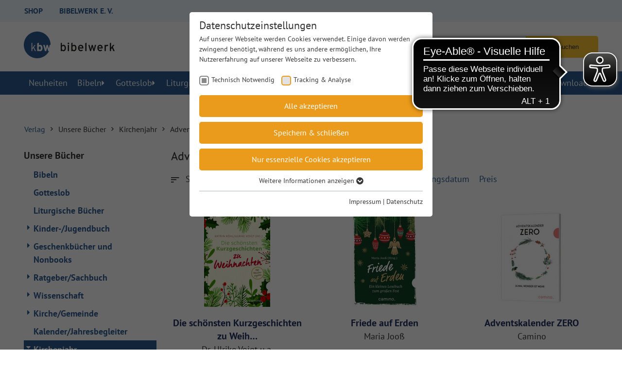

--- FILE ---
content_type: text/html; charset=utf-8
request_url: https://www.bibelwerkverlag.de/unsere-buecher/kirchenjahr/advent-und-weihnachten
body_size: 15927
content:
<!DOCTYPE html>
<html lang="de">
<head>

<meta charset="utf-8">
<!-- 
	This website is powered by TYPO3 - inspiring people to share!
	TYPO3 is a free open source Content Management Framework initially created by Kasper Skaarhoj and licensed under GNU/GPL.
	TYPO3 is copyright 1998-2026 of Kasper Skaarhoj. Extensions are copyright of their respective owners.
	Information and contribution at https://typo3.org/
-->



<title>Advent und Weihnachten</title>
<meta http-equiv="x-ua-compatible" content="IE=edge,chrome=1">
<meta name="generator" content="TYPO3 CMS">
<meta name="viewport" content="width=device-width,minimum-scale=1,initial-scale=1">
<meta property="og:title" content="Advent und Weihnachten">
<meta property="og:url" content="https://www.bibelwerkverlag.de/unsere-buecher/kirchenjahr/advent-und-weihnachten">
<meta name="twitter:card" content="summary">
<meta name="format-detection" content="telephone=no">


<link rel="stylesheet" href="/_assets/cd9d51ff6d432a30041ec2504343774f/Css/main-verlag.css?1768382497" media="all">



<script src="/_assets/cd9d51ff6d432a30041ec2504343774f/JavaScript/common-vendor.js?1768382503" async="async"></script>
<script src="/_assets/cd9d51ff6d432a30041ec2504343774f/JavaScript/main.js?1768382503" async="async"></script>
<script>
/*<![CDATA[*/
/*TS_inlineJS*/
var data = { currentBaseUrl: "https://www.bibelwerkverlag.de/" };

/*]]>*/
</script>

<script async defer data-website-id="d9f9836a-8d97-426a-8759-13ab72aa4527" src="https://umami.b13.live/script.js"></script>





<link rel="apple-touch-icon" sizes="180x180" href="/_assets/2775bd6451670a9939df48fdab418888/Icons/Favicons/apple-touch-icon.png">
<link rel="icon" type="image/png" sizes="32x32" href="/_assets/2775bd6451670a9939df48fdab418888/Icons/Favicons/favicon-32x32.png">
<link rel="icon" type="image/png" sizes="16x16" href="/_assets/2775bd6451670a9939df48fdab418888/Icons/Favicons/favicon-16x16.png">

<link rel="mask-icon" href="/_assets/2775bd6451670a9939df48fdab418888/Icons/Favicons/apple-touch-icon.png/safari-pinned-tab.svg" color="#5bbad5">
<meta name="msapplication-TileColor" content="#da532c">
<meta name="theme-color" content="#ffffff">


        <script async src="https://cdn.eye-able.com/configs/www.bibelwerkverlag.de.js"></script>
        <script async src="https://cdn.eye-able.com/public/js/eyeAble.js"></script><link rel="preload" as="style" href="https://www.bibelwerkverlag.de/fileadmin/sg_cookie_optin/siteroot-178/cookieOptin.css?1687775449" media="all" crossorigin="anonymous">
<link rel="stylesheet" href="https://www.bibelwerkverlag.de/fileadmin/sg_cookie_optin/siteroot-178/cookieOptin.css?1687775449" media="all" crossorigin="anonymous">
<script id="cookieOptinData" type="application/json">{"cookieGroups":[{"groupName":"essential","label":"Technisch Notwendig","description":"Essenzielle Cookies werden f\u00fcr grundlegende Funktionen der Webseite ben\u00f6tigt. Dadurch ist gew\u00e4hrleistet, dass die Webseite einwandfrei funktioniert.","required":true,"cookieData":[{"Name":"cookie_optin","Provider":"Cookie Banner","Purpose":"Dieses Cookie wird verwendet, um Ihre Cookie-Einstellungen f\u00fcr diese Website zu speichern.","Lifetime":"1 Jahr","index":0,"crdate":1648021399,"tstamp":1687774977,"pseudo":false},{"Name":"fe_typo_user","Provider":"TYPO3","Purpose":"Wir setzen Cookies ein, um unsere Webseite nutzerfreundlicher zu gestalten. Einige Elemente unserer Internetseite erfordern es, dass der aufrufende Browser auch nach einem Seitenwechsel identifiziert werden kann.\r\n\r\nIn den Cookies werden dabei folgende Daten gespeichert und \u00fcbermittelt:\r\n- Artikel in einem Warenkorb","Lifetime":"W\u00e4hrend der laufenden Sitzung","index":1,"crdate":1648021399,"tstamp":1687774977,"pseudo":false},{"Name":"PHPSESSID","Provider":"TYPO3","Purpose":"Wir setzen Cookies ein, um unsere Webseite nutzerfreundlicher zu gestalten. Einige Elemente unserer Internetseite erfordern es, dass der aufrufende Browser auch nach einem Seitenwechsel identifiziert werden kann.\r\n\r\nIn den Cookies werden dabei folgende Daten gespeichert und \u00fcbermittelt:\r\n- Artikel in einem Warenkorb-\r\n- Login \u2013 Informationen Benutzerkonto","Lifetime":"W\u00e4hrend der laufenden Sitzung","index":2,"crdate":1648021399,"tstamp":1687774977,"pseudo":false}],"scriptData":[],"loadingHTML":"","loadingJavaScript":""},{"groupName":"analytics","label":"Tracking & Analyse","description":"","required":false,"cookieData":[{"Name":"_ga","Provider":"Google Analytics","Purpose":"The _ga cookie, installed by Google Analytics, calculates visitor, session and campaign data and also keeps track of site usage for the site's analytics report. The cookie stores information anonymously and assigns a randomly generated number to recognize unique visitors.","Lifetime":"2 Jahre","index":0,"crdate":1648021399,"tstamp":1687774977,"pseudo":false},{"Name":"_gid","Provider":"Google Analytics","Purpose":"Installed by Google Analytics, _gid cookie stores information on how visitors use a website, while also creating an analytics report of the website's performance. Some of the data that are collected include the number of visitors, their source, and the pages they visit anonymously.","Lifetime":"1 Tag","index":1,"crdate":1648021399,"tstamp":1687774977,"pseudo":false},{"Name":"_gat","Provider":"Google Analytics","Purpose":"This cookie is installed by Google Universal Analytics to restrain request rate and thus limit the collection of data on high traffic sites.","Lifetime":"1 Minute","index":2,"crdate":1648021399,"tstamp":1687774977,"pseudo":false}],"scriptData":[{"title":"Tracking","script":"(function (i, s, o, g, r, a, m) {\r\n\t\ti['GoogleAnalyticsObject'] = r;\r\n\t\ti[r] = i[r] || function () {\r\n\t\t\t(i[r].q = i[r].q || []).push(arguments)\r\n\t\t}, i[r].l = 1 * new Date();\r\n\t\ta = s.createElement(o),\r\n\t\t\tm = s.getElementsByTagName(o)[0];\r\n\t\ta.async = 1;\r\n\t\ta.src = g;\r\n\t\tm.parentNode.insertBefore(a, m)\r\n\t})(window, document, 'script', 'https:\/\/www.google-analytics.com\/analytics.js', 'ga');\r\n\r\n\tga('create', 'UA-118373782-2', 'auto');\r\n\tga('send', 'pageview');\r\n\tga('set', 'anonymizeIp', true);","html":"","index":0}],"loadingHTML":"","loadingJavaScript":"https:\/\/www.bibelwerkverlag.de\/fileadmin\/sg_cookie_optin\/siteroot-178\/analytics-0.js","crdate":1648021399,"tstamp":1687774977}],"cssData":{"color_box":"#FFFFFF","color_headline":"#373737","color_text":"#373737","color_confirmation_background":"#C9FFC9","color_confirmation_text":"#208A20","color_checkbox":"#eb9b1b","color_checkbox_required":"#888888","color_button_all":"#eb9b1b","color_button_all_hover":"#fac430","color_button_all_text":"#FFFFFF","color_button_specific":"#eb9b1b","color_button_specific_hover":"#fac430","color_button_specific_text":"#FFFFFF","color_button_essential":"#eb9b1b","color_button_essential_hover":"#fac430","color_button_essential_text":"#FFFFFF","color_button_close":"#ffffff","color_button_close_hover":"#FFFFFF","color_button_close_text":"#373737","color_list":"#a8b2b9","color_list_text":"#FFFFFF","color_table":"#FFFFFF","color_Table_data_text":"#373737","color_table_header":"#F3F3F3","color_table_header_text":"#373737","color_full_box":"#2b5a92","color_full_headline":"#FFFFFF","color_full_text":"#FFFFFF","color_full_button_close":"#143D59","color_full_button_close_hover":"#143D59","color_full_button_close_text":"#FFFFFF","iframe_color_consent_box_background":"#D6D6D6","iframe_color_button_load_one":"#143D59","iframe_color_button_load_one_hover":"#2E6B96","iframe_color_button_load_one_text":"#FFFFFF","iframe_color_open_settings":"#373737","banner_color_box":"#DDDDDD","banner_color_text":"#373737","banner_color_link_text":"#373737","banner_color_button_settings":"#888888","banner_color_button_settings_hover":"#D7D7D7","banner_color_button_settings_text":"#FFFFFF","banner_color_button_accept_essential":"#575757","banner_color_button_accept_essential_hover":"#D7D7D7","banner_color_button_accept_essential_text":"#FFFFFF","banner_color_button_accept":"#143D59","banner_color_button_accept_hover":"#2E6B96","banner_color_button_accept_text":"#FFFFFF","color_fingerprint_image":"#FFFFFF","color_fingerprint_background":"#143D59"},"footerLinks":[{"url":"\/meta-footer\/impressum?disableOptIn=1&cHash=a5f747508e9a0fb763ee280c7d497017","name":"Impressum","uid":550,"index":0},{"url":"\/meta-footer\/datenschutz?disableOptIn=1&cHash=6330d99ff35fdb839f5b5cd8729cecc7","name":"Datenschutz","uid":548,"index":1}],"iFrameGroup":{"groupName":"iframes","label":"Externe Inhalte","description":"Wir verwenden auf unserer Website externe Inhalte, um Ihnen zus\u00e4tzliche Informationen anzubieten.","required":false,"cookieData":[]},"settings":{"banner_enable":false,"banner_force_min_width":0,"version":2,"banner_position":0,"banner_show_settings_button":true,"cookie_lifetime":365,"session_only_essential_cookies":false,"iframe_enabled":false,"minify_generated_data":true,"show_button_close":false,"activate_testing_mode":false,"disable_powered_by":true,"disable_for_this_language":false,"set_cookie_for_domain":"","save_history_webhook":"https:\/\/www.bibelwerkverlag.de\/?saveOptinHistory","cookiebanner_whitelist_regex":"","banner_show_again_interval":14,"identifier":178,"language":0,"render_assets_inline":false,"consider_do_not_track":false,"domains_to_delete_cookies_for":"","subdomain_support":false,"overwrite_baseurl":"","unified_cookie_name":true,"disable_usage_statistics":false,"fingerprint_position":1,"iframe_replacement_background_image":"","monochrome_enabled":true,"show_fingerprint":true},"textEntries":{"header":"Datenschutzeinstellungen","description":"Auf unserer Webseite werden Cookies verwendet. Einige davon werden zwingend ben\u00f6tigt, w\u00e4hrend es uns andere erm\u00f6glichen, Ihre Nutzererfahrung auf unserer Webseite zu verbessern.","accept_all_text":"Alle akzeptieren","accept_specific_text":"Speichern & schlie\u00dfen","accept_essential_text":"Nur essenzielle Cookies akzeptieren","extend_box_link_text":"Weitere Informationen anzeigen","extend_box_link_text_close":"Weitere Informationen verstecken","extend_table_link_text":"Cookie-Informationen anzeigen","extend_table_link_text_close":"Cookie-Informationen verstecken","cookie_name_text":"Name","cookie_provider_text":"Anbieter","cookie_purpose_text":"Zweck","cookie_lifetime_text":"Laufzeit","iframe_button_allow_all_text":"Alle externen Inhalte erlauben","iframe_button_allow_one_text":"Einmalig erlauben","iframe_button_reject_text":"Nicht erlauben","iframe_button_load_one_text":"Externen Inhalt laden","iframe_open_settings_text":"Einstellungen anzeigen","iframe_button_load_one_description":"","banner_button_accept_text":"Akzeptieren","banner_button_accept_essential_text":"Reject","banner_button_settings_text":"Einstellungen","banner_description":"Auf unserer Webseite werden Cookies verwendet. Einige davon werden zwingend ben\u00f6tigt, w\u00e4hrend es uns andere erm\u00f6glichen, Ihre Nutzererfahrung auf unserer Webseite zu verbessern.","save_confirmation_text":"Cookie-Einstellungen erfolgreich gespeichert","user_hash_text":"User-Hash"},"placeholders":{"iframe_consent_description":"<p class=\"sg-cookie-optin-box-flash-message\"><\/p>"},"mustacheData":{"template":{"template_html":"<!--googleoff: index-->\n<div data-nosnippet class=\"sg-cookie-optin-box\">\n\t{{#settings.show_button_close}}\n\t\t<span class=\"sg-cookie-optin-box-close-button\">\u2715<\/span>\n\t{{\/settings.show_button_close}}\n\n\t<strong class=\"sg-cookie-optin-box-header\">{{{textEntries.header}}}<\/strong>\n\t<p class=\"sg-cookie-optin-box-description\">{{{textEntries.description}}}<\/p>\n\n\t<ul class=\"sg-cookie-optin-box-cookie-list\">\n\t\t{{#cookieGroups}}\n\t\t\t<li class=\"sg-cookie-optin-box-cookie-list-item\">\n\t\t\t\t<label >\n\t\t\t\t\t<input class=\"sg-cookie-optin-checkbox\"\n\t\t\t\t\t   type=\"checkbox\"\n\t\t\t\t\t   name=\"cookies[]\"\n\t\t\t\t\t   value=\"{{groupName}}\"\n\t\t\t\t\t   {{#required}}checked=\"1\"{{\/required}}\n\t\t\t\t\t   {{#required}}disabled=\"1\"{{\/required}}>\n\t\t\t\t\t<span class=\"sg-cookie-optin-checkbox-label\" role=\"checkbox\">{{{label}}}<\/span>\n\t\t\t\t<\/label>\n\t\t\t<\/li>\n\t\t{{\/cookieGroups}}\n\t<\/ul>\n\n\t<div class=\"sg-cookie-optin-box-button\">\n\t\t<button  class=\"sg-cookie-optin-box-button-accept-all\">{{{textEntries.accept_all_text}}}<\/button>\n\t\t<button  class=\"sg-cookie-optin-box-button-accept-specific\">{{{textEntries.accept_specific_text}}}<\/button>\n\t\t<button  class=\"sg-cookie-optin-box-button-accept-essential\">{{{textEntries.accept_essential_text}}}<\/button>\n\t<\/div>\n\n\t<ul class=\"sg-cookie-optin-box-cookie-detail-list\" aria-hidden=\"true\">\n\t\t{{#cookieGroups}}\n\t\t\t<li class=\"sg-cookie-optin-box-cookie-detail-list-item\">\n\t\t\t\t<strong class=\"sg-cookie-optin-box-cookie-detail-header\">{{{label}}}<\/strong>\n\t\t\t\t<p class=\"sg-cookie-optin-box-cookie-detail-description\">{{{description}}}<\/p>\n\n\t\t\t\t<div class=\"sg-cookie-optin-box-cookie-detail-sublist\" aria-hidden=\"true\">\n\t\t\t\t\t<table>\n\t\t\t\t\t\t<tbody>\n\t\t\t\t\t\t\t{{#cookieData}}\n\t\t\t\t\t\t\t\t{{^pseudo}}\n\t\t\t\t\t\t\t\t\t{{#index}}<tr class=\"divider\"><td colspan=\"2\">&nbsp;<\/td><\/tr>{{\/index}}\n\t\t\t\t\t\t\t\t\t<tr>\n\t\t\t\t\t\t\t\t\t\t<th>{{{textEntries.cookie_name_text}}}<\/th>\n\t\t\t\t\t\t\t\t\t\t<td>{{{Name}}}<\/td>\n\t\t\t\t\t\t\t\t\t<\/tr>\n\t\t\t\t\t\t\t\t\t<tr>\n\t\t\t\t\t\t\t\t\t\t<th>{{{textEntries.cookie_provider_text}}}<\/th>\n\t\t\t\t\t\t\t\t\t\t<td>{{{Provider}}}<\/td>\n\t\t\t\t\t\t\t\t\t<\/tr>\n\t\t\t\t\t\t\t\t\t<tr>\n\t\t\t\t\t\t\t\t\t\t<th>{{{textEntries.cookie_lifetime_text}}}<\/th>\n\t\t\t\t\t\t\t\t\t\t<td>{{{Lifetime}}}<\/td>\n\t\t\t\t\t\t\t\t\t<\/tr>\n\t\t\t\t\t\t\t\t\t<tr>\n\t\t\t\t\t\t\t\t\t\t<th>{{{textEntries.cookie_purpose_text}}}<\/th>\n\t\t\t\t\t\t\t\t\t\t<td class=\"sg-cookie-optin-box-table-reason\">{{{Purpose}}}<\/td>\n\t\t\t\t\t\t\t\t\t<\/tr>\n\t\t\t\t\t\t\t\t{{\/pseudo}}\n\t\t\t\t\t\t\t{{\/cookieData}}\n\t\t\t\t\t\t<\/tbody>\n\t\t\t\t\t<\/table>\n\t\t\t\t<\/div>\n\n\t\t\t\t{{#cookieData}}\n\t\t\t\t\t{{^index}}<a role=\"button\" class=\"sg-cookie-optin-box-sublist-open-more-link\" href=\"#\">{{{textEntries.extend_table_link_text}}}\n\t\t\t\t\t\t<span>\n\t\t\t\t\t\t\t<svg class=\"sg-cookie-optin-box-sublist-open-more-symbol\" fill='currentColor' xmlns='http:\/\/www.w3.org\/2000\/svg'\n\t\t\t\t\t\t\t\t viewBox='0 0 512 512'>\n\t\t\t\t\t\t\t\t<path d='M504 256c0 137-111 248-248 248S8 393 8 256 119 8 256 8s248 111 248 248zM273 369.9l135.5-135.5c9.4-9.4 9.4-24.6 0-33.9l-17-17c-9.4-9.4-24.6-9.4-33.9 0L256 285.1 154.4 183.5c-9.4-9.4-24.6-9.4-33.9 0l-17 17c-9.4 9.4-9.4 24.6 0 33.9L239 369.9c9.4 9.4 24.6 9.4 34 0z'\/>\n\t\t\t\t\t\t\t<\/svg>\n\t\t\t\t\t\t<\/span>\n\t\t\t\t\t<\/a>{{\/index}}\n\t\t\t\t{{\/cookieData}}\n\t\t\t<\/li>\n\t\t{{\/cookieGroups}}\n\t<\/ul>\n\n\t<div class=\"sg-cookie-optin-box-open-more\">\n\t\t<a class=\"sg-cookie-optin-box-open-more-link\" href=\"#\">{{{textEntries.extend_box_link_text}}}\n\t\t\t<span>\n\t\t\t\t<svg class=\"sg-cookie-optin-box-sublist-open-more-symbol\" fill='currentColor' xmlns='http:\/\/www.w3.org\/2000\/svg'\n\t\t\t\t\t viewBox='0 0 512 512'>\n\t\t\t\t\t<path d='M504 256c0 137-111 248-248 248S8 393 8 256 119 8 256 8s248 111 248 248zM273 369.9l135.5-135.5c9.4-9.4 9.4-24.6 0-33.9l-17-17c-9.4-9.4-24.6-9.4-33.9 0L256 285.1 154.4 183.5c-9.4-9.4-24.6-9.4-33.9 0l-17 17c-9.4 9.4-9.4 24.6 0 33.9L239 369.9c9.4 9.4 24.6 9.4 34 0z'\/>\n\t\t\t\t<\/svg>\n\t\t\t<\/span>\n\t\t<\/a>\n\t<\/div>\n\n\t<div class=\"sg-cookie-optin-box-footer\">\n\t\t<div class=\"sg-cookie-optin-box-copyright\">\n\t\t\t<a  class=\"sg-cookie-optin-box-copyright-link{{#settings.disable_powered_by}} sg-cookie-optin-box-copyright-link-hidden{{\/settings.disable_powered_by}}\"\n\t\t\t   href=\"https:\/\/www.sgalinski.de\/typo3-produkte-webentwicklung\/sgalinski-cookie-optin\/\"\n\t\t\t   rel=\"noopener\"\n\t\t\t   target=\"_blank\">\n\t\t\t\tPowered by<br>sgalinski Cookie Consent\n\t\t\t<\/a>\n\t\t<\/div>\n\n\t\t<div class=\"sg-cookie-optin-box-footer-links\">\n\t\t\t{{#footerLinks}}\n\t\t\t\t{{#index}}\n\t\t\t\t\t<span class=\"sg-cookie-optin-box-footer-divider\"> | <\/span>\n\t\t\t\t{{\/index}}\n\n\t\t\t\t<a  class=\"sg-cookie-optin-box-footer-link\" href=\"{{url}}\" target=\"_blank\">{{{name}}}<\/a>\n\t\t\t{{\/footerLinks}}\n\t\t<\/div>\n\n\t\t<div class=\"sg-cookie-optin-box-footer-user-hash-container\">\n\t\t\t{{{textEntries.user_hash_text}}}: <span class=\"sg-cookie-optin-box-footer-user-hash\"><\/span>\n\t\t<\/div>\n\t<\/div>\n<\/div>\n<!--googleon: index-->\n","template_overwritten":0,"template_selection":0,"markup":"<!--googleoff: index-->\n<div data-nosnippet class=\"sg-cookie-optin-box\">\n\n\t<strong class=\"sg-cookie-optin-box-header\">Datenschutzeinstellungen<\/strong>\n\t<p class=\"sg-cookie-optin-box-description\">Auf unserer Webseite werden Cookies verwendet. Einige davon werden zwingend ben\u00f6tigt, w\u00e4hrend es uns andere erm\u00f6glichen, Ihre Nutzererfahrung auf unserer Webseite zu verbessern.<\/p>\n\n\t<ul class=\"sg-cookie-optin-box-cookie-list\">\n\t\t\t<li class=\"sg-cookie-optin-box-cookie-list-item\">\n\t\t\t\t<label >\n\t\t\t\t\t<input class=\"sg-cookie-optin-checkbox\"\n\t\t\t\t\t   type=\"checkbox\"\n\t\t\t\t\t   name=\"cookies[]\"\n\t\t\t\t\t   value=\"essential\"\n\t\t\t\t\t   checked=\"1\"\n\t\t\t\t\t   disabled=\"1\">\n\t\t\t\t\t<span class=\"sg-cookie-optin-checkbox-label\" role=\"checkbox\">Technisch Notwendig<\/span>\n\t\t\t\t<\/label>\n\t\t\t<\/li>\n\t\t\t<li class=\"sg-cookie-optin-box-cookie-list-item\">\n\t\t\t\t<label >\n\t\t\t\t\t<input class=\"sg-cookie-optin-checkbox\"\n\t\t\t\t\t   type=\"checkbox\"\n\t\t\t\t\t   name=\"cookies[]\"\n\t\t\t\t\t   value=\"analytics\"\n\t\t\t\t\t   \n\t\t\t\t\t   >\n\t\t\t\t\t<span class=\"sg-cookie-optin-checkbox-label\" role=\"checkbox\">Tracking & Analyse<\/span>\n\t\t\t\t<\/label>\n\t\t\t<\/li>\n\t<\/ul>\n\n\t<div class=\"sg-cookie-optin-box-button\">\n\t\t<button  class=\"sg-cookie-optin-box-button-accept-all\">Alle akzeptieren<\/button>\n\t\t<button  class=\"sg-cookie-optin-box-button-accept-specific\">Speichern & schlie\u00dfen<\/button>\n\t\t<button  class=\"sg-cookie-optin-box-button-accept-essential\">Nur essenzielle Cookies akzeptieren<\/button>\n\t<\/div>\n\n\t<ul class=\"sg-cookie-optin-box-cookie-detail-list\" aria-hidden=\"true\">\n\t\t\t<li class=\"sg-cookie-optin-box-cookie-detail-list-item\">\n\t\t\t\t<strong class=\"sg-cookie-optin-box-cookie-detail-header\">Technisch Notwendig<\/strong>\n\t\t\t\t<p class=\"sg-cookie-optin-box-cookie-detail-description\">Essenzielle Cookies werden f\u00fcr grundlegende Funktionen der Webseite ben\u00f6tigt. Dadurch ist gew\u00e4hrleistet, dass die Webseite einwandfrei funktioniert.<\/p>\n\n\t\t\t\t<div class=\"sg-cookie-optin-box-cookie-detail-sublist\" aria-hidden=\"true\">\n\t\t\t\t\t<table>\n\t\t\t\t\t\t<tbody>\n\t\t\t\t\t\t\t\t\t\n\t\t\t\t\t\t\t\t\t<tr>\n\t\t\t\t\t\t\t\t\t\t<th>Name<\/th>\n\t\t\t\t\t\t\t\t\t\t<td>cookie_optin<\/td>\n\t\t\t\t\t\t\t\t\t<\/tr>\n\t\t\t\t\t\t\t\t\t<tr>\n\t\t\t\t\t\t\t\t\t\t<th>Anbieter<\/th>\n\t\t\t\t\t\t\t\t\t\t<td>Cookie Banner<\/td>\n\t\t\t\t\t\t\t\t\t<\/tr>\n\t\t\t\t\t\t\t\t\t<tr>\n\t\t\t\t\t\t\t\t\t\t<th>Laufzeit<\/th>\n\t\t\t\t\t\t\t\t\t\t<td>1 Jahr<\/td>\n\t\t\t\t\t\t\t\t\t<\/tr>\n\t\t\t\t\t\t\t\t\t<tr>\n\t\t\t\t\t\t\t\t\t\t<th>Zweck<\/th>\n\t\t\t\t\t\t\t\t\t\t<td class=\"sg-cookie-optin-box-table-reason\">Dieses Cookie wird verwendet, um Ihre Cookie-Einstellungen f\u00fcr diese Website zu speichern.<\/td>\n\t\t\t\t\t\t\t\t\t<\/tr>\n\t\t\t\t\t\t\t\t\t<tr class=\"divider\"><td colspan=\"2\">&nbsp;<\/td><\/tr>\n\t\t\t\t\t\t\t\t\t<tr>\n\t\t\t\t\t\t\t\t\t\t<th>Name<\/th>\n\t\t\t\t\t\t\t\t\t\t<td>fe_typo_user<\/td>\n\t\t\t\t\t\t\t\t\t<\/tr>\n\t\t\t\t\t\t\t\t\t<tr>\n\t\t\t\t\t\t\t\t\t\t<th>Anbieter<\/th>\n\t\t\t\t\t\t\t\t\t\t<td>TYPO3<\/td>\n\t\t\t\t\t\t\t\t\t<\/tr>\n\t\t\t\t\t\t\t\t\t<tr>\n\t\t\t\t\t\t\t\t\t\t<th>Laufzeit<\/th>\n\t\t\t\t\t\t\t\t\t\t<td>W\u00e4hrend der laufenden Sitzung<\/td>\n\t\t\t\t\t\t\t\t\t<\/tr>\n\t\t\t\t\t\t\t\t\t<tr>\n\t\t\t\t\t\t\t\t\t\t<th>Zweck<\/th>\n\t\t\t\t\t\t\t\t\t\t<td class=\"sg-cookie-optin-box-table-reason\">Wir setzen Cookies ein, um unsere Webseite nutzerfreundlicher zu gestalten. Einige Elemente unserer Internetseite erfordern es, dass der aufrufende Browser auch nach einem Seitenwechsel identifiziert werden kann.\r\n\r\nIn den Cookies werden dabei folgende Daten gespeichert und \u00fcbermittelt:\r\n- Artikel in einem Warenkorb<\/td>\n\t\t\t\t\t\t\t\t\t<\/tr>\n\t\t\t\t\t\t\t\t\t<tr class=\"divider\"><td colspan=\"2\">&nbsp;<\/td><\/tr>\n\t\t\t\t\t\t\t\t\t<tr>\n\t\t\t\t\t\t\t\t\t\t<th>Name<\/th>\n\t\t\t\t\t\t\t\t\t\t<td>PHPSESSID<\/td>\n\t\t\t\t\t\t\t\t\t<\/tr>\n\t\t\t\t\t\t\t\t\t<tr>\n\t\t\t\t\t\t\t\t\t\t<th>Anbieter<\/th>\n\t\t\t\t\t\t\t\t\t\t<td>TYPO3<\/td>\n\t\t\t\t\t\t\t\t\t<\/tr>\n\t\t\t\t\t\t\t\t\t<tr>\n\t\t\t\t\t\t\t\t\t\t<th>Laufzeit<\/th>\n\t\t\t\t\t\t\t\t\t\t<td>W\u00e4hrend der laufenden Sitzung<\/td>\n\t\t\t\t\t\t\t\t\t<\/tr>\n\t\t\t\t\t\t\t\t\t<tr>\n\t\t\t\t\t\t\t\t\t\t<th>Zweck<\/th>\n\t\t\t\t\t\t\t\t\t\t<td class=\"sg-cookie-optin-box-table-reason\">Wir setzen Cookies ein, um unsere Webseite nutzerfreundlicher zu gestalten. Einige Elemente unserer Internetseite erfordern es, dass der aufrufende Browser auch nach einem Seitenwechsel identifiziert werden kann.\r\n\r\nIn den Cookies werden dabei folgende Daten gespeichert und \u00fcbermittelt:\r\n- Artikel in einem Warenkorb-\r\n- Login \u2013 Informationen Benutzerkonto<\/td>\n\t\t\t\t\t\t\t\t\t<\/tr>\n\t\t\t\t\t\t<\/tbody>\n\t\t\t\t\t<\/table>\n\t\t\t\t<\/div>\n\n\t\t\t\t\t<a role=\"button\" class=\"sg-cookie-optin-box-sublist-open-more-link\" href=\"#\">Cookie-Informationen anzeigen\n\t\t\t\t\t\t<span>\n\t\t\t\t\t\t\t<svg class=\"sg-cookie-optin-box-sublist-open-more-symbol\" fill='currentColor' xmlns='http:\/\/www.w3.org\/2000\/svg'\n\t\t\t\t\t\t\t\t viewBox='0 0 512 512'>\n\t\t\t\t\t\t\t\t<path d='M504 256c0 137-111 248-248 248S8 393 8 256 119 8 256 8s248 111 248 248zM273 369.9l135.5-135.5c9.4-9.4 9.4-24.6 0-33.9l-17-17c-9.4-9.4-24.6-9.4-33.9 0L256 285.1 154.4 183.5c-9.4-9.4-24.6-9.4-33.9 0l-17 17c-9.4 9.4-9.4 24.6 0 33.9L239 369.9c9.4 9.4 24.6 9.4 34 0z'\/>\n\t\t\t\t\t\t\t<\/svg>\n\t\t\t\t\t\t<\/span>\n\t\t\t\t\t<\/a>\n\t\t\t\t\t\n\t\t\t\t\t\n\t\t\t<\/li>\n\t\t\t<li class=\"sg-cookie-optin-box-cookie-detail-list-item\">\n\t\t\t\t<strong class=\"sg-cookie-optin-box-cookie-detail-header\">Tracking & Analyse<\/strong>\n\t\t\t\t<p class=\"sg-cookie-optin-box-cookie-detail-description\"><\/p>\n\n\t\t\t\t<div class=\"sg-cookie-optin-box-cookie-detail-sublist\" aria-hidden=\"true\">\n\t\t\t\t\t<table>\n\t\t\t\t\t\t<tbody>\n\t\t\t\t\t\t\t\t\t\n\t\t\t\t\t\t\t\t\t<tr>\n\t\t\t\t\t\t\t\t\t\t<th>Name<\/th>\n\t\t\t\t\t\t\t\t\t\t<td>_ga<\/td>\n\t\t\t\t\t\t\t\t\t<\/tr>\n\t\t\t\t\t\t\t\t\t<tr>\n\t\t\t\t\t\t\t\t\t\t<th>Anbieter<\/th>\n\t\t\t\t\t\t\t\t\t\t<td>Google Analytics<\/td>\n\t\t\t\t\t\t\t\t\t<\/tr>\n\t\t\t\t\t\t\t\t\t<tr>\n\t\t\t\t\t\t\t\t\t\t<th>Laufzeit<\/th>\n\t\t\t\t\t\t\t\t\t\t<td>2 Jahre<\/td>\n\t\t\t\t\t\t\t\t\t<\/tr>\n\t\t\t\t\t\t\t\t\t<tr>\n\t\t\t\t\t\t\t\t\t\t<th>Zweck<\/th>\n\t\t\t\t\t\t\t\t\t\t<td class=\"sg-cookie-optin-box-table-reason\">The _ga cookie, installed by Google Analytics, calculates visitor, session and campaign data and also keeps track of site usage for the site's analytics report. The cookie stores information anonymously and assigns a randomly generated number to recognize unique visitors.<\/td>\n\t\t\t\t\t\t\t\t\t<\/tr>\n\t\t\t\t\t\t\t\t\t<tr class=\"divider\"><td colspan=\"2\">&nbsp;<\/td><\/tr>\n\t\t\t\t\t\t\t\t\t<tr>\n\t\t\t\t\t\t\t\t\t\t<th>Name<\/th>\n\t\t\t\t\t\t\t\t\t\t<td>_gid<\/td>\n\t\t\t\t\t\t\t\t\t<\/tr>\n\t\t\t\t\t\t\t\t\t<tr>\n\t\t\t\t\t\t\t\t\t\t<th>Anbieter<\/th>\n\t\t\t\t\t\t\t\t\t\t<td>Google Analytics<\/td>\n\t\t\t\t\t\t\t\t\t<\/tr>\n\t\t\t\t\t\t\t\t\t<tr>\n\t\t\t\t\t\t\t\t\t\t<th>Laufzeit<\/th>\n\t\t\t\t\t\t\t\t\t\t<td>1 Tag<\/td>\n\t\t\t\t\t\t\t\t\t<\/tr>\n\t\t\t\t\t\t\t\t\t<tr>\n\t\t\t\t\t\t\t\t\t\t<th>Zweck<\/th>\n\t\t\t\t\t\t\t\t\t\t<td class=\"sg-cookie-optin-box-table-reason\">Installed by Google Analytics, _gid cookie stores information on how visitors use a website, while also creating an analytics report of the website's performance. Some of the data that are collected include the number of visitors, their source, and the pages they visit anonymously.<\/td>\n\t\t\t\t\t\t\t\t\t<\/tr>\n\t\t\t\t\t\t\t\t\t<tr class=\"divider\"><td colspan=\"2\">&nbsp;<\/td><\/tr>\n\t\t\t\t\t\t\t\t\t<tr>\n\t\t\t\t\t\t\t\t\t\t<th>Name<\/th>\n\t\t\t\t\t\t\t\t\t\t<td>_gat<\/td>\n\t\t\t\t\t\t\t\t\t<\/tr>\n\t\t\t\t\t\t\t\t\t<tr>\n\t\t\t\t\t\t\t\t\t\t<th>Anbieter<\/th>\n\t\t\t\t\t\t\t\t\t\t<td>Google Analytics<\/td>\n\t\t\t\t\t\t\t\t\t<\/tr>\n\t\t\t\t\t\t\t\t\t<tr>\n\t\t\t\t\t\t\t\t\t\t<th>Laufzeit<\/th>\n\t\t\t\t\t\t\t\t\t\t<td>1 Minute<\/td>\n\t\t\t\t\t\t\t\t\t<\/tr>\n\t\t\t\t\t\t\t\t\t<tr>\n\t\t\t\t\t\t\t\t\t\t<th>Zweck<\/th>\n\t\t\t\t\t\t\t\t\t\t<td class=\"sg-cookie-optin-box-table-reason\">This cookie is installed by Google Universal Analytics to restrain request rate and thus limit the collection of data on high traffic sites.<\/td>\n\t\t\t\t\t\t\t\t\t<\/tr>\n\t\t\t\t\t\t<\/tbody>\n\t\t\t\t\t<\/table>\n\t\t\t\t<\/div>\n\n\t\t\t\t\t<a role=\"button\" class=\"sg-cookie-optin-box-sublist-open-more-link\" href=\"#\">Cookie-Informationen anzeigen\n\t\t\t\t\t\t<span>\n\t\t\t\t\t\t\t<svg class=\"sg-cookie-optin-box-sublist-open-more-symbol\" fill='currentColor' xmlns='http:\/\/www.w3.org\/2000\/svg'\n\t\t\t\t\t\t\t\t viewBox='0 0 512 512'>\n\t\t\t\t\t\t\t\t<path d='M504 256c0 137-111 248-248 248S8 393 8 256 119 8 256 8s248 111 248 248zM273 369.9l135.5-135.5c9.4-9.4 9.4-24.6 0-33.9l-17-17c-9.4-9.4-24.6-9.4-33.9 0L256 285.1 154.4 183.5c-9.4-9.4-24.6-9.4-33.9 0l-17 17c-9.4 9.4-9.4 24.6 0 33.9L239 369.9c9.4 9.4 24.6 9.4 34 0z'\/>\n\t\t\t\t\t\t\t<\/svg>\n\t\t\t\t\t\t<\/span>\n\t\t\t\t\t<\/a>\n\t\t\t\t\t\n\t\t\t\t\t\n\t\t\t<\/li>\n\t<\/ul>\n\n\t<div class=\"sg-cookie-optin-box-open-more\">\n\t\t<a class=\"sg-cookie-optin-box-open-more-link\" href=\"#\">Weitere Informationen anzeigen\n\t\t\t<span>\n\t\t\t\t<svg class=\"sg-cookie-optin-box-sublist-open-more-symbol\" fill='currentColor' xmlns='http:\/\/www.w3.org\/2000\/svg'\n\t\t\t\t\t viewBox='0 0 512 512'>\n\t\t\t\t\t<path d='M504 256c0 137-111 248-248 248S8 393 8 256 119 8 256 8s248 111 248 248zM273 369.9l135.5-135.5c9.4-9.4 9.4-24.6 0-33.9l-17-17c-9.4-9.4-24.6-9.4-33.9 0L256 285.1 154.4 183.5c-9.4-9.4-24.6-9.4-33.9 0l-17 17c-9.4 9.4-9.4 24.6 0 33.9L239 369.9c9.4 9.4 24.6 9.4 34 0z'\/>\n\t\t\t\t<\/svg>\n\t\t\t<\/span>\n\t\t<\/a>\n\t<\/div>\n\n\t<div class=\"sg-cookie-optin-box-footer\">\n\t\t<div class=\"sg-cookie-optin-box-copyright\">\n\t\t\t<a  class=\"sg-cookie-optin-box-copyright-link sg-cookie-optin-box-copyright-link-hidden\"\n\t\t\t   href=\"https:\/\/www.sgalinski.de\/typo3-produkte-webentwicklung\/sgalinski-cookie-optin\/\"\n\t\t\t   rel=\"noopener\"\n\t\t\t   target=\"_blank\">\n\t\t\t\tPowered by<br>sgalinski Cookie Consent\n\t\t\t<\/a>\n\t\t<\/div>\n\n\t\t<div class=\"sg-cookie-optin-box-footer-links\">\n\n\t\t\t\t<a  class=\"sg-cookie-optin-box-footer-link\" href=\"\/meta-footer\/impressum?disableOptIn=1&amp;cHash=a5f747508e9a0fb763ee280c7d497017\" target=\"_blank\">Impressum<\/a>\n\t\t\t\t\t<span class=\"sg-cookie-optin-box-footer-divider\"> | <\/span>\n\n\t\t\t\t<a  class=\"sg-cookie-optin-box-footer-link\" href=\"\/meta-footer\/datenschutz?disableOptIn=1&amp;cHash=6330d99ff35fdb839f5b5cd8729cecc7\" target=\"_blank\">Datenschutz<\/a>\n\t\t<\/div>\n\n\t\t<div class=\"sg-cookie-optin-box-footer-user-hash-container\">\n\t\t\tUser-Hash: <span class=\"sg-cookie-optin-box-footer-user-hash\"><\/span>\n\t\t<\/div>\n\t<\/div>\n<\/div>\n<!--googleon: index-->\n"},"banner":{"banner_html":"<div class=\"sg-cookie-optin-banner {{^settings.banner_position}}sg-cookie-optin-banner-bottom{{\/settings.banner_position}}\">\n\t<div class=\"sg-cookie-optin-box\">\n\t\t<div class=\"sg-cookie-optin-banner-content\">\n\t\t\t<p class=\"sg-cookie-optin-banner-description\">\n\t\t\t\t{{{textEntries.banner_description}}}\n\n\t\t\t\t{{#footerLinks}}\n\t\t\t\t\t{{#index}}\n\t\t\t\t\t\t(\n\t\t\t\t\t{{\/index}}\n\t\t\t\t{{\/footerLinks}}\n\n\t\t\t\t{{#footerLinks}}\n\t\t\t\t\t{{#index}}\n\t\t\t\t\t\t<span class=\"sg-cookie-optin-box-footer-divider\"> | <\/span>\n\t\t\t\t\t{{\/index}}\n\n\t\t\t\t\t<a class=\"sg-cookie-optin-box-footer-link\" href=\"{{url}}\" target=\"_blank\">{{{name}}}<\/a>\n\t\t\t\t{{\/footerLinks}}\n\n\t\t\t\t{{#footerLinks}}\n\t\t\t\t\t{{#index}}\n\t\t\t\t\t\t)\n\t\t\t\t\t{{\/index}}\n\t\t\t\t{{\/footerLinks}}\n\t\t\t<\/p>\n\n\t\t\t<div class=\"sg-cookie-optin-banner-button\">\n\t\t\t\t{{#settings.banner_show_settings_button}}\n\t\t\t\t\t<button class=\"sg-cookie-optin-banner-button-settings\">{{{textEntries.banner_button_settings_text}}}<\/button>\n\t\t\t\t{{\/settings.banner_show_settings_button}}\n\n\t\t\t\t<button class=\"sg-cookie-optin-banner-button-accept-essential\">{{{textEntries.banner_button_accept_essential_text}}}<\/button>\n\t\t\t\t<button class=\"sg-cookie-optin-banner-button-accept\">{{{textEntries.banner_button_accept_text}}}<\/button>\n\t\t\t<\/div>\n\t\t<\/div>\n\t<\/div>\n<\/div>\n","banner_overwritten":0,"markup":"<div class=\"sg-cookie-optin-banner sg-cookie-optin-banner-bottom\">\n\t<div class=\"sg-cookie-optin-box\">\n\t\t<div class=\"sg-cookie-optin-banner-content\">\n\t\t\t<p class=\"sg-cookie-optin-banner-description\">\n\t\t\t\tAuf unserer Webseite werden Cookies verwendet. Einige davon werden zwingend ben\u00f6tigt, w\u00e4hrend es uns andere erm\u00f6glichen, Ihre Nutzererfahrung auf unserer Webseite zu verbessern.\n\n\t\t\t\t\t\t(\n\n\n\t\t\t\t\t<a class=\"sg-cookie-optin-box-footer-link\" href=\"\/meta-footer\/impressum?disableOptIn=1&amp;cHash=a5f747508e9a0fb763ee280c7d497017\" target=\"_blank\">Impressum<\/a>\n\t\t\t\t\t\t<span class=\"sg-cookie-optin-box-footer-divider\"> | <\/span>\n\n\t\t\t\t\t<a class=\"sg-cookie-optin-box-footer-link\" href=\"\/meta-footer\/datenschutz?disableOptIn=1&amp;cHash=6330d99ff35fdb839f5b5cd8729cecc7\" target=\"_blank\">Datenschutz<\/a>\n\n\t\t\t\t\t\t)\n\t\t\t<\/p>\n\n\t\t\t<div class=\"sg-cookie-optin-banner-button\">\n\t\t\t\t\t<button class=\"sg-cookie-optin-banner-button-settings\">Einstellungen<\/button>\n\n\t\t\t\t<button class=\"sg-cookie-optin-banner-button-accept-essential\">Reject<\/button>\n\t\t\t\t<button class=\"sg-cookie-optin-banner-button-accept\">Akzeptieren<\/button>\n\t\t\t<\/div>\n\t\t<\/div>\n\t<\/div>\n<\/div>\n"},"iframe":{"iframe_html":"<div class=\"sg-cookie-optin-box\">\n\t{{#settings.show_button_close}}\n\t\t<span class=\"sg-cookie-optin-box-close-button\">\u2715<\/span>\n\t{{\/settings.show_button_close}}\n\n\t<strong class=\"sg-cookie-optin-box-header\">{{{iFrameGroup.label}}}<\/strong>\n\t<p class=\"sg-cookie-optin-box-description\">{{{iFrameGroup.description}}}<\/p>\n\n\t<div class=\"sg-cookie-optin-box-button\">\n\t\t<button  class=\"sg-cookie-optin-box-button-accept-all\">{{{textEntries.iframe_button_allow_all_text}}}<\/button>\n\t\t<button  class=\"sg-cookie-optin-box-button-accept-specific\">{{{textEntries.iframe_button_allow_one_text}}}<\/button>\n\t\t<button  class=\"sg-cookie-optin-box-button-iframe-reject\">{{{textEntries.iframe_button_reject_text}}}<\/button>\n\t<\/div>\n\n\t{{{placeholders.iframe_consent_description}}}\n\n\t<div class=\"sg-cookie-optin-box-footer\">\n\t\t<div class=\"sg-cookie-optin-box-copyright\">\n\t\t\t<a  class=\"sg-cookie-optin-box-copyright-link{{#settings.disable_powered_by}} sg-cookie-optin-box-copyright-link-hidden{{\/settings.disable_powered_by}}\"\n\t\t\t   href=\"https:\/\/www.sgalinski.de\/typo3-produkte-webentwicklung\/sgalinski-cookie-optin\/\"\n\t\t\t   rel=\"noopener\"\n\t\t\t   target=\"_blank\">\n\t\t\t\tPowered by<br>sgalinski Cookie Consent\n\t\t\t<\/a>\n\t\t<\/div>\n\n\t\t<div class=\"sg-cookie-optin-box-footer-links\">\n\t\t\t{{#footerLinks}}\n\t\t\t{{#index}}\n\t\t\t<span class=\"sg-cookie-optin-box-footer-divider\"> | <\/span>\n\t\t\t{{\/index}}\n\t\t\t<a  class=\"sg-cookie-optin-box-footer-link\" href=\"{{url}}\" target=\"_blank\">{{{name}}}<\/a>\n\t\t\t{{\/footerLinks}}\n\t\t<\/div>\n\t<\/div>\n<\/div>\n","iframe_overwritten":0,"markup":"<div class=\"sg-cookie-optin-box\">\n\n\t<strong class=\"sg-cookie-optin-box-header\">Externe Inhalte<\/strong>\n\t<p class=\"sg-cookie-optin-box-description\">Wir verwenden auf unserer Website externe Inhalte, um Ihnen zus\u00e4tzliche Informationen anzubieten.<\/p>\n\n\t<div class=\"sg-cookie-optin-box-button\">\n\t\t<button  class=\"sg-cookie-optin-box-button-accept-all\">Alle externen Inhalte erlauben<\/button>\n\t\t<button  class=\"sg-cookie-optin-box-button-accept-specific\">Einmalig erlauben<\/button>\n\t\t<button  class=\"sg-cookie-optin-box-button-iframe-reject\">Nicht erlauben<\/button>\n\t<\/div>\n\n\t<p class=\"sg-cookie-optin-box-flash-message\"><\/p>\n\n\t<div class=\"sg-cookie-optin-box-footer\">\n\t\t<div class=\"sg-cookie-optin-box-copyright\">\n\t\t\t<a  class=\"sg-cookie-optin-box-copyright-link sg-cookie-optin-box-copyright-link-hidden\"\n\t\t\t   href=\"https:\/\/www.sgalinski.de\/typo3-produkte-webentwicklung\/sgalinski-cookie-optin\/\"\n\t\t\t   rel=\"noopener\"\n\t\t\t   target=\"_blank\">\n\t\t\t\tPowered by<br>sgalinski Cookie Consent\n\t\t\t<\/a>\n\t\t<\/div>\n\n\t\t<div class=\"sg-cookie-optin-box-footer-links\">\n\t\t\t<a  class=\"sg-cookie-optin-box-footer-link\" href=\"\/meta-footer\/impressum?disableOptIn=1&amp;cHash=a5f747508e9a0fb763ee280c7d497017\" target=\"_blank\">Impressum<\/a>\n\t\t\t<span class=\"sg-cookie-optin-box-footer-divider\"> | <\/span>\n\t\t\t<a  class=\"sg-cookie-optin-box-footer-link\" href=\"\/meta-footer\/datenschutz?disableOptIn=1&amp;cHash=6330d99ff35fdb839f5b5cd8729cecc7\" target=\"_blank\">Datenschutz<\/a>\n\t\t<\/div>\n\t<\/div>\n<\/div>\n"},"iframeReplacement":{"iframe_replacement_html":"<button class=\"sg-cookie-optin-iframe-consent-accept\">{{{textEntries.iframe_button_load_one_text}}}<\/button>\n{{{placeholders.iframe_consent_description}}}\n<a class=\"sg-cookie-optin-iframe-consent-link\">{{{textEntries.iframe_open_settings_text}}}<\/a>\n","iframe_replacement_overwritten":0,"markup":"<button class=\"sg-cookie-optin-iframe-consent-accept\">Externen Inhalt laden<\/button>\n<p class=\"sg-cookie-optin-box-flash-message\"><\/p>\n<a class=\"sg-cookie-optin-iframe-consent-link\">Einstellungen anzeigen<\/a>\n"},"iframeWhitelist":{"iframe_whitelist_regex":"^https:\\\/\\\/www\\.google\\.com\\\/recaptcha\\\/","markup":"^https:\\\/\\\/www\\.google\\.com\\\/recaptcha\\\/"},"services":[]}}</script>
<link rel="preload" as="script" href="https://www.bibelwerkverlag.de/fileadmin/sg_cookie_optin/siteroot-178/cookieOptin.js?1687775449" data-ignore="1" crossorigin="anonymous">
					<script src="https://www.bibelwerkverlag.de/fileadmin/sg_cookie_optin/siteroot-178/cookieOptin.js?1687775449" data-ignore="1" crossorigin="anonymous"></script>
<link rel="canonical" href="https://www.bibelwerkverlag.de/unsere-buecher/kirchenjahr/advent-und-weihnachten"/>
</head>
<body class="b_body" id="bJS_body">




<header class="b_header bJS_headroom">
	

<div class="b_metanavigation" id="bJS_metanavigation">
	<div class="b_metanavigation__innerwrap">
		
			<a href="https://www.bibelwerk.shop/" class="b_metanavigation__link" target="">Shop</a>
		
			<a href="https://www.bibelwerk.de/verein/" class="b_metanavigation__link" target="">Bibelwerk e. V.</a>
		
	</div>
</div>



	

<div class="b_mainmenu">
	<div class="b_mainmenu__inner">
		<div class="b_mainmenu__logo">
			<a href="/" aria-label="Zur Startseite" class="b_mainmenu__logo-link">
				<svg xmlns="http://www.w3.org/2000/svg" width="187" height="55" fill="none"><g clip-path="url(#a)"><path fill="#1D1D1B" d="M81.548 40.477c-1.279 0-2.492-.67-3.19-1.447v1.184h-2.466V23.928l2.465-1.276v6.117c.923-.842 1.978-1.473 3.31-1.473 2.729 0 4.878 1.973 4.878 6.788 0 4.34-2.36 6.38-4.997 6.38v.013Zm-.33-10.879c-1.186 0-2.215.79-2.874 1.618v5.328c.554.75 1.714 1.657 2.967 1.657 1.793 0 2.755-1.355 2.755-4.025 0-3.184-1.015-4.578-2.848-4.578ZM91.859 25.927c-.897 0-1.622-.723-1.622-1.591s.725-1.618 1.622-1.618c.896 0 1.595.723 1.595 1.618a1.59 1.59 0 0 1-1.595 1.591Zm-1.253 14.287V27.572h2.492v12.642h-2.492ZM103.356 40.477c-1.279 0-2.492-.67-3.191-1.447v1.184h-2.466V23.928l2.466-1.276v6.117c.923-.842 1.978-1.473 3.309-1.473 2.73 0 4.879 1.973 4.879 6.788 0 4.34-2.36 6.38-4.997 6.38v.013Zm-.343-10.879c-1.187 0-2.215.79-2.874 1.618v5.328c.553.75 1.714 1.657 2.966 1.657 1.793 0 2.756-1.355 2.756-4.025 0-3.184-1.015-4.578-2.848-4.578ZM122.5 34.768h-8.372c.263 2.433 1.635 3.473 3.19 3.473 1.068 0 1.912-.382 2.756-1.013l1.477 1.591c-1.108 1.053-2.44 1.658-4.365 1.658-2.966 0-5.484-2.381-5.484-6.577 0-4.197 2.267-6.604 5.55-6.604 3.6 0 5.34 2.92 5.34 6.34 0 .46-.052.869-.066 1.132h-.026Zm-5.432-5.223c-1.661 0-2.677 1.158-2.901 3.184h5.894c-.119-1.737-.936-3.184-2.993-3.184ZM126.6 40.214v-16.26l2.479-1.302v17.562H126.6ZM145.257 40.214h-2.123l-1.714-6.38a43.542 43.542 0 0 1-.646-2.697 36.99 36.99 0 0 1-.659 2.723l-1.688 6.354h-2.123l-3.48-12.642h2.465l1.49 6.143c.237.96.514 2.171.633 2.776.145-.631.435-1.789.699-2.776l1.687-6.143h2.005l1.714 6.17c.263.986.527 2.118.672 2.75.145-.632.382-1.803.633-2.776l1.49-6.144h2.465l-3.52 12.642ZM162.186 34.768h-8.372c.264 2.433 1.635 3.473 3.191 3.473 1.068 0 1.911-.382 2.755-1.013l1.477 1.591c-1.108 1.053-2.439 1.658-4.377 1.658-2.967 0-5.485-2.381-5.485-6.577 0-4.197 2.267-6.604 5.55-6.604 3.6 0 5.34 2.92 5.34 6.34 0 .46-.052.869-.079 1.132Zm-5.432-5.223c-1.661 0-2.676 1.158-2.901 3.184h5.894c-.119-1.737-.936-3.184-2.993-3.184ZM173.05 30.19c-.527-.29-1.081-.46-1.911-.46-1.569 0-2.492 1.104-2.492 3.249V40.2h-2.479V27.559h2.479v1.21c.58-.842 1.648-1.473 2.9-1.473 1.016 0 1.649.197 2.15.526l-.647 2.355v.013ZM184.297 40.214l-2.795-6.288-1.938 2.552v3.736h-2.492v-16.26l2.492-1.302v7.972c0 .776-.027 2.079-.027 2.697.343-.5.989-1.473 1.398-2.079l2.637-3.683h2.821l-3.217 4.236 3.811 8.406h-2.703l.013.013Z"/><path fill="#2B5A92" d="M32.91 30.48c-1.03 0-1.556.434-2.044 1.052v4.749c.5.697 1.279 1.078 2.228 1.078 1.279 0 1.978-1.105 1.978-3.21 0-2.59-.87-3.67-2.163-3.67ZM27.555 0C12.341 0 0 12.313 0 27.493c0 15.181 12.341 27.494 27.556 27.494 10.627 0 19.83-5.999 24.432-14.786H50.05l-1.253-4.933c-.237-.987-.58-2.368-.672-2.973-.093.605-.436 1.986-.673 2.973L46.2 40.2h-2.77l-3.625-12.59h3.362l1.108 4.658c.21.96.5 2.275.606 2.88.092-.618.409-1.894.672-2.88l1.253-4.657h2.742l1.253 4.657c.264.986.58 2.25.672 2.88.093-.605.383-1.92.607-2.88l1.108-4.657h1.938v-.119C55.126 12.313 42.785 0 27.556 0Zm-4.694 40.214-3.19-6.617-2.189 3v3.617h-1.806v-16.47l1.806-1.013v11.51l.501-.762 4.127-5.854h2.017l-3.31 4.46 3.996 8.13h-1.952Zm10.68.263c-1.107 0-2.07-.434-2.663-.986v.723h-3.323V24.39l3.323-1.658v5.683c.62-.552 1.463-1.052 2.663-1.052 2.69 0 4.905 2.013 4.905 6.709 0 3.762-1.78 6.406-4.905 6.406Z"/></g><defs><clipPath id="a"><path fill="#fff" d="M0 0h187v55H0z"/></clipPath></defs></svg>

			</a>
		</div>
		<div class="b_mainmenu__search">
			<form class="b_mainmenu__search-form b_mainmenu__search-form--verlag" action="/suche">
				<input type="text" class="b_mainmenu__search-input" name="q" autocomplete="off" aria-label="Suchtext">
				<button class="b_mainmenu__search-button">
					<svg class="b_mainmenu__icon"><use xlink:href="#icon-Search"></use></svg>
					Suchen
				</button>
			</form>
		</div>
		<div class="b_mainmenu__action">
			<a aria-label="Suche" class="b_mainmenu__button b_mainmenu__button--search" href="/suche">
				<svg class="b_mainmenu__icon"><use xlink:href="#icon-Search"></use></svg>
			</a>
			
			<div class="b_mainmenu__button b_mainmenu__button--menu" id="bJS_mainMenuButton" aria-label="Navigation" aria-expanded="false" role="Button" tabindex="0">
				<svg class="b_mainmenu__icon b_mainmenu__icon--menu b_mainmenu__icon--show-menu"><use xlink:href="#icon-Menu"></use></svg>
				<svg class="b_mainmenu__icon b_mainmenu__icon--menu b_mainmenu__icon--close-menu"><use xlink:href="#icon-Close"></use></svg>
			</div>
		</div>
	</div>
</div>

<div class="b_mainmenu__menubar">
	<div class="b_mainmenu__menubar-inner">
		
			
					<a href="/neuheiten" tabindex="0" class="b_mainmenu__menubar-link">
						Neuheiten
					</a>
				
		
			
					<div class="b_mainmenu__menubar-link bJS_mainMenuBarLink" data-uid="35413" tabindex="0">
						Bibeln
						<svg class="b_mainmenu__link-icon"><use xlink:href="#icon-Menu-chevron"></use></svg>
					</div>
				
		
			
					<div class="b_mainmenu__menubar-link bJS_mainMenuBarLink" data-uid="32753" tabindex="0">
						Gotteslob
						<svg class="b_mainmenu__link-icon"><use xlink:href="#icon-Menu-chevron"></use></svg>
					</div>
				
		
			
					<div class="b_mainmenu__menubar-link bJS_mainMenuBarLink" data-uid="35446" tabindex="0">
						Liturgische Bücher
						<svg class="b_mainmenu__link-icon"><use xlink:href="#icon-Menu-chevron"></use></svg>
					</div>
				
		
			
					<div class="b_mainmenu__menubar-link bJS_mainMenuBarLink" data-uid="32743" tabindex="0">
						Unsere Bücher
						<svg class="b_mainmenu__link-icon"><use xlink:href="#icon-Menu-chevron"></use></svg>
					</div>
				
		
			
					<a href="/unsere-autorinnen" tabindex="0" class="b_mainmenu__menubar-link">
						Unsere Autor*innen
					</a>
				
		
			
					<div class="b_mainmenu__menubar-link bJS_mainMenuBarLink" data-uid="32744" tabindex="0">
						Themenwelten
						<svg class="b_mainmenu__link-icon"><use xlink:href="#icon-Menu-chevron"></use></svg>
					</div>
				
		
			
					<div class="b_mainmenu__menubar-link bJS_mainMenuBarLink" data-uid="32770" tabindex="0">
						Handel
						<svg class="b_mainmenu__link-icon"><use xlink:href="#icon-Menu-chevron"></use></svg>
					</div>
				
		
			
					<div class="b_mainmenu__menubar-link bJS_mainMenuBarLink" data-uid="32782" tabindex="0">
						Presse &amp; Download
						<svg class="b_mainmenu__link-icon"><use xlink:href="#icon-Menu-chevron"></use></svg>
					</div>
				
		
	</div>
</div>


<div class="b_mainmenu__menu bJS_trap" id="bJS_mainMenu">
	<div class="b_mainmenu__menu-container">
		<div class="b_mainmenu__actionbar b_mainmenu__actionbar--mainlevel">
			<div class="b_mainmenu__button b_mainmenu__button--menu bJS_closeMenu" aria-label="Menü schließen" tabindex="0">
				<svg class="b_mainmenu__icon b_mainmenu__icon--menu"><use xlink:href="#icon-Close"></use></svg>
			</div>
		</div>
		<div class="b_mainmenu__menu-inner">

			
				
						<a href="/neuheiten" tabindex="0" class="b_mainmenu__link b_mainmenu__link--mainlevel">
							<span>Neuheiten</span>
						</a>
					
			
				
						<div class="b_mainmenu__link b_mainmenu__link--mainlevel bJS_mainMenuItem" data-uid="35413" tabindex="0" aria-expanded="false">
							<span>Bibeln</span>
							<svg class="b_mainmenu__link-icon"><use xlink:href="#icon-Menu-chevron"></use></svg>
							
	<div class="b_mainmenu__submenu bJS_mainMenuSubMenu bJS_trap">
		<div class="b_mainmenu__actionbar b_mainmenu__actionbar--sublevel">
			<div class="b_mainmenu__button bJS_mainMenuBack" aria-label="Eine Navigationsebene zurück" tabindex="0">
				<svg class="b_mainmenu__icon"><use xlink:href="#icon-Arrow-left"></use></svg>
			</div>
			<span class="b_mainmenu__menu-title">Bibeln</span>
			<div class="b_mainmenu__button b_mainmenu__button--menu bJS_closeMenu" aria-label="Menü schließen" tabindex="0">
				<svg class="b_mainmenu__icon b_mainmenu__icon--menu"><use xlink:href="#icon-Close"></use></svg>
			</div>
		</div>
		<a href="/bibeln" tabindex="0" class="b_mainmenu__link b_mainmenu__link--mainlevel b_mainmenu__link--overview">
			Zur Übersichtsseite
		</a>
		<div class="b_mainmenu__submenu-inner">
			
				
						<div class="b_mainmenu__link b_mainmenu__link--sublevel bJS_mainMenuItem" data-uid="35415" tabindex="0" aria-expanded="false">
							<span>Einheitsübersetzung</span>
							<svg class="b_mainmenu__link-icon"><use xlink:href="#icon-Menu-chevron"></use></svg>
							
	<div class="b_mainmenu__submenu bJS_mainMenuSubMenu bJS_trap">
		<div class="b_mainmenu__actionbar b_mainmenu__actionbar--sublevel">
			<div class="b_mainmenu__button bJS_mainMenuBack" aria-label="Eine Navigationsebene zurück" tabindex="0">
				<svg class="b_mainmenu__icon"><use xlink:href="#icon-Arrow-left"></use></svg>
			</div>
			<span class="b_mainmenu__menu-title">Einheitsübersetzung</span>
			<div class="b_mainmenu__button b_mainmenu__button--menu bJS_closeMenu" aria-label="Menü schließen" tabindex="0">
				<svg class="b_mainmenu__icon b_mainmenu__icon--menu"><use xlink:href="#icon-Close"></use></svg>
			</div>
		</div>
		<a href="/bibeln/einheitsuebersetzung" tabindex="0" class="b_mainmenu__link b_mainmenu__link--mainlevel b_mainmenu__link--overview">
			Zur Übersichtsseite
		</a>
		<div class="b_mainmenu__submenu-inner">
			
				
						<a href="/bibel/einheitsuebersetzung-2016/bibeln-mit-sehr-kleiner-schrift" tabindex="0" class="b_mainmenu__link b_mainmenu__link--sublevel">
							<span>Bibeln mit sehr kleiner Schrift</span>
						</a>
					
			
				
						<a href="/bibeln/einheitsuebersetzung/bibeln-mit-kleiner-schrift" tabindex="0" class="b_mainmenu__link b_mainmenu__link--sublevel">
							<span>Bibeln mit kleiner Schrift</span>
						</a>
					
			
				
						<a href="/bibeln/einheitsuebersetzung/default-9a61ddc412" tabindex="0" class="b_mainmenu__link b_mainmenu__link--sublevel">
							<span>Bibeln mit mittlerer Schrift</span>
						</a>
					
			
				
						<a href="/bibeln/einheitsuebersetzung/bibeln-mit-groesserer-schrift" tabindex="0" class="b_mainmenu__link b_mainmenu__link--sublevel">
							<span>Bibeln mit größerer Schrift</span>
						</a>
					
			
				
						<a href="/bibeln/einheitsuebersetzung/bibeln-mit-grosser-schrift" tabindex="0" class="b_mainmenu__link b_mainmenu__link--sublevel">
							<span>Bibeln mit großer Schrift</span>
						</a>
					
			
				
						<a href="/bibeln/einheitsuebersetzung/neues-testament" tabindex="0" class="b_mainmenu__link b_mainmenu__link--sublevel">
							<span>Neues Testament</span>
						</a>
					
			
				
						<a href="/bibeln/einheitsuebersetzung/die-psalmen" tabindex="0" class="b_mainmenu__link b_mainmenu__link--sublevel">
							<span>Die Psalmen</span>
						</a>
					
			
				
						<a href="/bibeln/einheitsuebersetzung/prachtbibeln" tabindex="0" class="b_mainmenu__link b_mainmenu__link--sublevel">
							<span>Prachtbibeln</span>
						</a>
					
			
				
						<a href="/bibeln/einheitsuebersetzung/digitale-bibelausgaben" tabindex="0" class="b_mainmenu__link b_mainmenu__link--sublevel">
							<span>Digitale Bibelausgaben</span>
						</a>
					
			
				
						<a href="/bibeln/einheitsuebersetzung/bibeln-fuer-das-studium" tabindex="0" class="b_mainmenu__link b_mainmenu__link--sublevel">
							<span>Bibeln für das Studium</span>
						</a>
					
			
				
						<a href="/bibeln/einheitsuebersetzung/bibel-kreativ" tabindex="0" class="b_mainmenu__link b_mainmenu__link--sublevel">
							<span>Bibel kreativ</span>
						</a>
					
			
				
						<a href="/bibeln/einheitsuebersetzung/bibeln-fuer-unterwegs" tabindex="0" class="b_mainmenu__link b_mainmenu__link--sublevel">
							<span>Bibeln für unterwegs</span>
						</a>
					
			
				
						<a href="/bibeln/erstkommunionbibeln" tabindex="0" class="b_mainmenu__link b_mainmenu__link--sublevel">
							<span>Erstkommunion und Firmung</span>
						</a>
					
			
				
						<a href="/bibeln/einheitsuebersetzung/jugendbibeln" tabindex="0" class="b_mainmenu__link b_mainmenu__link--sublevel">
							<span>Jugendbibeln</span>
						</a>
					
			
				
						<a href="/bibeln/schulbibeln" tabindex="0" class="b_mainmenu__link b_mainmenu__link--sublevel">
							<span>Schulbibeln</span>
						</a>
					
			
				
						<a href="/bibeln/einheitsuebersetzung/hochzeitsbibeln" tabindex="0" class="b_mainmenu__link b_mainmenu__link--sublevel">
							<span>Hochzeitsbibeln</span>
						</a>
					
			
				
						<a href="/lesen-und-mehr/bibel/einblickbibel-1" tabindex="0" class="b_mainmenu__link b_mainmenu__link--sublevel">
							<span>EINBLICKBIBEL</span>
						</a>
					
			
		</div>
	</div>

						</div>
					
			
				
						<a href="/bibeln/prachtbibeln" tabindex="0" class="b_mainmenu__link b_mainmenu__link--sublevel">
							<span>Prachtbibeln</span>
						</a>
					
			
				
						<a href="/bibeln/bibel-in-leichter-sprache" tabindex="0" class="b_mainmenu__link b_mainmenu__link--sublevel">
							<span>Bibel in Leichter Sprache</span>
						</a>
					
			
				
						<a href="/bibeln/einheitsuebersetzung/taufbibeln" tabindex="0" class="b_mainmenu__link b_mainmenu__link--sublevel">
							<span>Taufbibeln</span>
						</a>
					
			
				
						<a href="/bibel/kinderbibeln" tabindex="0" class="b_mainmenu__link b_mainmenu__link--sublevel">
							<span>Kinderbibeln</span>
						</a>
					
			
				
						<a href="/bibeln/schulbibeln" tabindex="0" class="b_mainmenu__link b_mainmenu__link--sublevel">
							<span>Schulbibeln</span>
						</a>
					
			
				
						<a href="/bibeln/einheitsuebersetzung/bibel-kreativ" tabindex="0" class="b_mainmenu__link b_mainmenu__link--sublevel">
							<span>Bibel kreativ</span>
						</a>
					
			
				
						<a href="/bibeln/lutherbibel" tabindex="0" class="b_mainmenu__link b_mainmenu__link--sublevel">
							<span>Lutherbibel</span>
						</a>
					
			
				
						<a href="/bibeln/basisbibel" tabindex="0" class="b_mainmenu__link b_mainmenu__link--sublevel">
							<span>Basis.Bibel</span>
						</a>
					
			
				
						<a href="/bibeln/gute-nachricht-bibeln" tabindex="0" class="b_mainmenu__link b_mainmenu__link--sublevel">
							<span>Gute Nachricht Bibel</span>
						</a>
					
			
		</div>
	</div>

						</div>
					
			
				
						<div class="b_mainmenu__link b_mainmenu__link--mainlevel bJS_mainMenuItem" data-uid="32753" tabindex="0" aria-expanded="false">
							<span>Gotteslob</span>
							<svg class="b_mainmenu__link-icon"><use xlink:href="#icon-Menu-chevron"></use></svg>
							
	<div class="b_mainmenu__submenu bJS_mainMenuSubMenu bJS_trap">
		<div class="b_mainmenu__actionbar b_mainmenu__actionbar--sublevel">
			<div class="b_mainmenu__button bJS_mainMenuBack" aria-label="Eine Navigationsebene zurück" tabindex="0">
				<svg class="b_mainmenu__icon"><use xlink:href="#icon-Arrow-left"></use></svg>
			</div>
			<span class="b_mainmenu__menu-title">Gotteslob</span>
			<div class="b_mainmenu__button b_mainmenu__button--menu bJS_closeMenu" aria-label="Menü schließen" tabindex="0">
				<svg class="b_mainmenu__icon b_mainmenu__icon--menu"><use xlink:href="#icon-Close"></use></svg>
			</div>
		</div>
		<a href="/gotteslob" tabindex="0" class="b_mainmenu__link b_mainmenu__link--mainlevel b_mainmenu__link--overview">
			Zur Übersichtsseite
		</a>
		<div class="b_mainmenu__submenu-inner">
			
				
						<a href="/gotteslob/bistum-essen" tabindex="0" class="b_mainmenu__link b_mainmenu__link--sublevel">
							<span>Bistum Essen</span>
						</a>
					
			
				
						<a href="/gotteslob/bistum-fulda" tabindex="0" class="b_mainmenu__link b_mainmenu__link--sublevel">
							<span>Bistum Fulda</span>
						</a>
					
			
				
						<a href="/gotteslob/erz-bistuemer-oesterreichs" tabindex="0" class="b_mainmenu__link b_mainmenu__link--sublevel">
							<span>(Erz-)Bistümer Österreichs</span>
						</a>
					
			
				
						<a href="/gotteslob/bistum-passau" tabindex="0" class="b_mainmenu__link b_mainmenu__link--sublevel">
							<span>Bistum Passau</span>
						</a>
					
			
				
						<a href="/gotteslob/erzbistum-koeln" tabindex="0" class="b_mainmenu__link b_mainmenu__link--sublevel">
							<span>Erzbistum Köln</span>
						</a>
					
			
				
						<a href="/gotteslob/bistum-bozen-brixen" tabindex="0" class="b_mainmenu__link b_mainmenu__link--sublevel">
							<span>Bistum Bozen-Brixen</span>
						</a>
					
			
		</div>
	</div>

						</div>
					
			
				
						<div class="b_mainmenu__link b_mainmenu__link--mainlevel bJS_mainMenuItem" data-uid="35446" tabindex="0" aria-expanded="false">
							<span>Liturgische Bücher</span>
							<svg class="b_mainmenu__link-icon"><use xlink:href="#icon-Menu-chevron"></use></svg>
							
	<div class="b_mainmenu__submenu bJS_mainMenuSubMenu bJS_trap">
		<div class="b_mainmenu__actionbar b_mainmenu__actionbar--sublevel">
			<div class="b_mainmenu__button bJS_mainMenuBack" aria-label="Eine Navigationsebene zurück" tabindex="0">
				<svg class="b_mainmenu__icon"><use xlink:href="#icon-Arrow-left"></use></svg>
			</div>
			<span class="b_mainmenu__menu-title">Liturgische Bücher</span>
			<div class="b_mainmenu__button b_mainmenu__button--menu bJS_closeMenu" aria-label="Menü schließen" tabindex="0">
				<svg class="b_mainmenu__icon b_mainmenu__icon--menu"><use xlink:href="#icon-Close"></use></svg>
			</div>
		</div>
		<a href="/liturgische-buecher" tabindex="0" class="b_mainmenu__link b_mainmenu__link--mainlevel b_mainmenu__link--overview">
			Zur Übersichtsseite
		</a>
		<div class="b_mainmenu__submenu-inner">
			
				
						<a href="/liturgische-buecher/evangeliare" tabindex="0" class="b_mainmenu__link b_mainmenu__link--sublevel">
							<span>Evangeliare (Neuausgabe)</span>
						</a>
					
			
				
						<a href="/liturgische-buecher/messlektionare-neuausgabe" tabindex="0" class="b_mainmenu__link b_mainmenu__link--sublevel">
							<span>Messlektionare (Neuausgabe)</span>
						</a>
					
			
				
						<a href="/liturgische-buecher/sakramente/ritualefaszikel-neuausgabe" tabindex="0" class="b_mainmenu__link b_mainmenu__link--sublevel">
							<span>Sakramente/Ritualefaszikel (Neuausgabe)</span>
						</a>
					
			
				
						<a href="/liturgische-buecher/messlektionare" tabindex="0" class="b_mainmenu__link b_mainmenu__link--sublevel">
							<span>Messlektionare</span>
						</a>
					
			
				
						<a href="/liturgische-buecher/messbuecher" tabindex="0" class="b_mainmenu__link b_mainmenu__link--sublevel">
							<span>Messbücher</span>
						</a>
					
			
				
						<a href="/liturgische-buecher/stundenbuecher" tabindex="0" class="b_mainmenu__link b_mainmenu__link--sublevel">
							<span>Stundenbücher</span>
						</a>
					
			
				
						<a href="/liturgische-buecher/lektionare-zu-den-stundenbuechern" tabindex="0" class="b_mainmenu__link b_mainmenu__link--sublevel">
							<span>Lektionare zu den Stundenbüchern</span>
						</a>
					
			
				
						<a href="/liturgische-buecher/sakramenteritualefaszikel" tabindex="0" class="b_mainmenu__link b_mainmenu__link--sublevel">
							<span>Sakramente/Ritualefaszikel</span>
						</a>
					
			
		</div>
	</div>

						</div>
					
			
				
						<div class="b_mainmenu__link b_mainmenu__link--mainlevel bJS_mainMenuItem" data-uid="32743" tabindex="0" aria-expanded="false">
							<span>Unsere Bücher</span>
							<svg class="b_mainmenu__link-icon"><use xlink:href="#icon-Menu-chevron"></use></svg>
							
	<div class="b_mainmenu__submenu bJS_mainMenuSubMenu bJS_trap">
		<div class="b_mainmenu__actionbar b_mainmenu__actionbar--sublevel">
			<div class="b_mainmenu__button bJS_mainMenuBack" aria-label="Eine Navigationsebene zurück" tabindex="0">
				<svg class="b_mainmenu__icon"><use xlink:href="#icon-Arrow-left"></use></svg>
			</div>
			<span class="b_mainmenu__menu-title">Unsere Bücher</span>
			<div class="b_mainmenu__button b_mainmenu__button--menu bJS_closeMenu" aria-label="Menü schließen" tabindex="0">
				<svg class="b_mainmenu__icon b_mainmenu__icon--menu"><use xlink:href="#icon-Close"></use></svg>
			</div>
		</div>
		<a href="/unsere-buecher" tabindex="0" class="b_mainmenu__link b_mainmenu__link--mainlevel b_mainmenu__link--overview">
			Zur Übersichtsseite
		</a>
		<div class="b_mainmenu__submenu-inner">
			
				
						<a href="/bibeln" tabindex="0" class="b_mainmenu__link b_mainmenu__link--sublevel">
							<span>Bibeln</span>
						</a>
					
			
				
						<a href="/gotteslob" tabindex="0" class="b_mainmenu__link b_mainmenu__link--sublevel">
							<span>Gotteslob</span>
						</a>
					
			
				
						<a href="/liturgische-buecher" tabindex="0" class="b_mainmenu__link b_mainmenu__link--sublevel">
							<span>Liturgische Bücher</span>
						</a>
					
			
				
						<div class="b_mainmenu__link b_mainmenu__link--sublevel bJS_mainMenuItem" data-uid="32748" tabindex="0" aria-expanded="false">
							<span>Kinder-/Jugendbuch</span>
							<svg class="b_mainmenu__link-icon"><use xlink:href="#icon-Menu-chevron"></use></svg>
							
	<div class="b_mainmenu__submenu bJS_mainMenuSubMenu bJS_trap">
		<div class="b_mainmenu__actionbar b_mainmenu__actionbar--sublevel">
			<div class="b_mainmenu__button bJS_mainMenuBack" aria-label="Eine Navigationsebene zurück" tabindex="0">
				<svg class="b_mainmenu__icon"><use xlink:href="#icon-Arrow-left"></use></svg>
			</div>
			<span class="b_mainmenu__menu-title">Kinder-/Jugendbuch</span>
			<div class="b_mainmenu__button b_mainmenu__button--menu bJS_closeMenu" aria-label="Menü schließen" tabindex="0">
				<svg class="b_mainmenu__icon b_mainmenu__icon--menu"><use xlink:href="#icon-Close"></use></svg>
			</div>
		</div>
		<a href="/unsere-buecher/kinder-jugendbuch" tabindex="0" class="b_mainmenu__link b_mainmenu__link--mainlevel b_mainmenu__link--overview">
			Zur Übersichtsseite
		</a>
		<div class="b_mainmenu__submenu-inner">
			
				
						<a href="/bibel/kinderbibeln" tabindex="0" class="b_mainmenu__link b_mainmenu__link--sublevel">
							<span>Kinderbibeln</span>
						</a>
					
			
				
						<a href="/unsere-buecher/kinder-jugendbuch/kinderbuecher" tabindex="0" class="b_mainmenu__link b_mainmenu__link--sublevel">
							<span>Kinderbücher</span>
						</a>
					
			
				
						<a href="/unsere-buecher/kinder-jugendbuch/jugendbuecher" tabindex="0" class="b_mainmenu__link b_mainmenu__link--sublevel">
							<span>Jugendbücher</span>
						</a>
					
			
				
						<a href="/unsere-buecher/kinder-jugendbuch/jugendbibeln" tabindex="0" class="b_mainmenu__link b_mainmenu__link--sublevel">
							<span>Jugendbibeln</span>
						</a>
					
			
		</div>
	</div>

						</div>
					
			
				
						<div class="b_mainmenu__link b_mainmenu__link--sublevel bJS_mainMenuItem" data-uid="32749" tabindex="0" aria-expanded="false">
							<span>Geschenkbücher und Nonbooks</span>
							<svg class="b_mainmenu__link-icon"><use xlink:href="#icon-Menu-chevron"></use></svg>
							
	<div class="b_mainmenu__submenu bJS_mainMenuSubMenu bJS_trap">
		<div class="b_mainmenu__actionbar b_mainmenu__actionbar--sublevel">
			<div class="b_mainmenu__button bJS_mainMenuBack" aria-label="Eine Navigationsebene zurück" tabindex="0">
				<svg class="b_mainmenu__icon"><use xlink:href="#icon-Arrow-left"></use></svg>
			</div>
			<span class="b_mainmenu__menu-title">Geschenkbücher und Nonbooks</span>
			<div class="b_mainmenu__button b_mainmenu__button--menu bJS_closeMenu" aria-label="Menü schließen" tabindex="0">
				<svg class="b_mainmenu__icon b_mainmenu__icon--menu"><use xlink:href="#icon-Close"></use></svg>
			</div>
		</div>
		<a href="/unsere-buecher/geschenkbuecher-und-nonbooks/nonbooks" tabindex="0" class="b_mainmenu__link b_mainmenu__link--mainlevel b_mainmenu__link--overview">
			Zur Übersichtsseite
		</a>
		<div class="b_mainmenu__submenu-inner">
			
				
						<a href="/unsere-buecher/geschenkbuecher-und-nonbooks/nonbooks" tabindex="0" class="b_mainmenu__link b_mainmenu__link--sublevel">
							<span>Nonbooks</span>
						</a>
					
			
				
						<a href="/unsere-buecher/geschenkbuecher-und-nonbooks/geschenkbuecher" tabindex="0" class="b_mainmenu__link b_mainmenu__link--sublevel">
							<span>Geschenkbücher</span>
						</a>
					
			
				
						<a href="/unsere-buecher/geschenkbuecher-und-nonbooks/notizbuecher" tabindex="0" class="b_mainmenu__link b_mainmenu__link--sublevel">
							<span>Notizbücher</span>
						</a>
					
			
				
						<a href="/unsere-buecher/geschenkbuecher-und-nonbooks/geschenkhefte" tabindex="0" class="b_mainmenu__link b_mainmenu__link--sublevel">
							<span>Geschenkhefte</span>
						</a>
					
			
		</div>
	</div>

						</div>
					
			
				
						<div class="b_mainmenu__link b_mainmenu__link--sublevel bJS_mainMenuItem" data-uid="32750" tabindex="0" aria-expanded="false">
							<span>Ratgeber/Sachbuch</span>
							<svg class="b_mainmenu__link-icon"><use xlink:href="#icon-Menu-chevron"></use></svg>
							
	<div class="b_mainmenu__submenu bJS_mainMenuSubMenu bJS_trap">
		<div class="b_mainmenu__actionbar b_mainmenu__actionbar--sublevel">
			<div class="b_mainmenu__button bJS_mainMenuBack" aria-label="Eine Navigationsebene zurück" tabindex="0">
				<svg class="b_mainmenu__icon"><use xlink:href="#icon-Arrow-left"></use></svg>
			</div>
			<span class="b_mainmenu__menu-title">Ratgeber/Sachbuch</span>
			<div class="b_mainmenu__button b_mainmenu__button--menu bJS_closeMenu" aria-label="Menü schließen" tabindex="0">
				<svg class="b_mainmenu__icon b_mainmenu__icon--menu"><use xlink:href="#icon-Close"></use></svg>
			</div>
		</div>
		<a href="/unsere-buecher/ratgebersachbuch/ratgeber" tabindex="0" class="b_mainmenu__link b_mainmenu__link--mainlevel b_mainmenu__link--overview">
			Zur Übersichtsseite
		</a>
		<div class="b_mainmenu__submenu-inner">
			
				
						<a href="/unsere-buecher/ratgebersachbuch/ratgeber" tabindex="0" class="b_mainmenu__link b_mainmenu__link--sublevel">
							<span>Ratgeber</span>
						</a>
					
			
				
						<a href="/unsere-buecher/ratgebersachbuch/sachbuecher" tabindex="0" class="b_mainmenu__link b_mainmenu__link--sublevel">
							<span>Sachbücher</span>
						</a>
					
			
		</div>
	</div>

						</div>
					
			
				
						<div class="b_mainmenu__link b_mainmenu__link--sublevel bJS_mainMenuItem" data-uid="32751" tabindex="0" aria-expanded="false">
							<span>Wissenschaft</span>
							<svg class="b_mainmenu__link-icon"><use xlink:href="#icon-Menu-chevron"></use></svg>
							
	<div class="b_mainmenu__submenu bJS_mainMenuSubMenu bJS_trap">
		<div class="b_mainmenu__actionbar b_mainmenu__actionbar--sublevel">
			<div class="b_mainmenu__button bJS_mainMenuBack" aria-label="Eine Navigationsebene zurück" tabindex="0">
				<svg class="b_mainmenu__icon"><use xlink:href="#icon-Arrow-left"></use></svg>
			</div>
			<span class="b_mainmenu__menu-title">Wissenschaft</span>
			<div class="b_mainmenu__button b_mainmenu__button--menu bJS_closeMenu" aria-label="Menü schließen" tabindex="0">
				<svg class="b_mainmenu__icon b_mainmenu__icon--menu"><use xlink:href="#icon-Close"></use></svg>
			</div>
		</div>
		<a href="/unsere-buecher/wissenschaft" tabindex="0" class="b_mainmenu__link b_mainmenu__link--mainlevel b_mainmenu__link--overview">
			Zur Übersichtsseite
		</a>
		<div class="b_mainmenu__submenu-inner">
			
				
						<a href="/unsere-buecher/wissenschaft/neuer-stuttgarter-kommentar-at" tabindex="0" class="b_mainmenu__link b_mainmenu__link--sublevel">
							<span>Neuer Stuttgarter Kommentar AT</span>
						</a>
					
			
				
						<a href="/unsere-buecher/wissenschaft/stuttgarter-kleiner-kommentar-nt" tabindex="0" class="b_mainmenu__link b_mainmenu__link--sublevel">
							<span>Stuttgarter Kleiner Kommentar NT</span>
						</a>
					
			
				
						<a href="/unsere-buecher/wissenschaft/stuttgarter-biblische-aufsatzbaende" tabindex="0" class="b_mainmenu__link b_mainmenu__link--sublevel">
							<span>Stuttgarter Biblische Aufsatzbände</span>
						</a>
					
			
				
						<a href="/unsere-buecher/wissenschaft/stuttgarter-biblische" tabindex="0" class="b_mainmenu__link b_mainmenu__link--sublevel">
							<span>Stuttgarter Biblische Beiträge</span>
						</a>
					
			
				
						<a href="/unsere-buecher/wissenschaft/stuttgarter-bibelstudien" tabindex="0" class="b_mainmenu__link b_mainmenu__link--sublevel">
							<span>Stuttgarter Bibelstudien</span>
						</a>
					
			
				
						<a href="/bibeln/einheitsuebersetzung/bibeln-fuer-das-studium" tabindex="0" class="b_mainmenu__link b_mainmenu__link--sublevel">
							<span>Bibeln für das Studium</span>
						</a>
					
			
		</div>
	</div>

						</div>
					
			
				
						<div class="b_mainmenu__link b_mainmenu__link--sublevel bJS_mainMenuItem" data-uid="32752" tabindex="0" aria-expanded="false">
							<span>Kirche/Gemeinde</span>
							<svg class="b_mainmenu__link-icon"><use xlink:href="#icon-Menu-chevron"></use></svg>
							
	<div class="b_mainmenu__submenu bJS_mainMenuSubMenu bJS_trap">
		<div class="b_mainmenu__actionbar b_mainmenu__actionbar--sublevel">
			<div class="b_mainmenu__button bJS_mainMenuBack" aria-label="Eine Navigationsebene zurück" tabindex="0">
				<svg class="b_mainmenu__icon"><use xlink:href="#icon-Arrow-left"></use></svg>
			</div>
			<span class="b_mainmenu__menu-title">Kirche/Gemeinde</span>
			<div class="b_mainmenu__button b_mainmenu__button--menu bJS_closeMenu" aria-label="Menü schließen" tabindex="0">
				<svg class="b_mainmenu__icon b_mainmenu__icon--menu"><use xlink:href="#icon-Close"></use></svg>
			</div>
		</div>
		<a href="/unsere-buecher/kirchegemeinde" tabindex="0" class="b_mainmenu__link b_mainmenu__link--mainlevel b_mainmenu__link--overview">
			Zur Übersichtsseite
		</a>
		<div class="b_mainmenu__submenu-inner">
			
				
						<a href="/unsere-buecher/kirchegemeinde/jugendpastoral" tabindex="0" class="b_mainmenu__link b_mainmenu__link--sublevel">
							<span>Jugendpastoral</span>
						</a>
					
			
				
						<a href="/unsere-buecher/kirchegemeinde/frauenbibelarbeit" tabindex="0" class="b_mainmenu__link b_mainmenu__link--sublevel">
							<span>FrauenBibelArbeit</span>
						</a>
					
			
		</div>
	</div>

						</div>
					
			
				
						<a href="/unsere-buecher/kalender/jahresbegleiter" tabindex="0" class="b_mainmenu__link b_mainmenu__link--sublevel">
							<span>Kalender/Jahresbegleiter</span>
						</a>
					
			
				
						<div class="b_mainmenu__link b_mainmenu__link--sublevel bJS_mainMenuItem" data-uid="33122" tabindex="0" aria-expanded="false">
							<span>Kirchenjahr</span>
							<svg class="b_mainmenu__link-icon"><use xlink:href="#icon-Menu-chevron"></use></svg>
							
	<div class="b_mainmenu__submenu bJS_mainMenuSubMenu bJS_trap">
		<div class="b_mainmenu__actionbar b_mainmenu__actionbar--sublevel">
			<div class="b_mainmenu__button bJS_mainMenuBack" aria-label="Eine Navigationsebene zurück" tabindex="0">
				<svg class="b_mainmenu__icon"><use xlink:href="#icon-Arrow-left"></use></svg>
			</div>
			<span class="b_mainmenu__menu-title">Kirchenjahr</span>
			<div class="b_mainmenu__button b_mainmenu__button--menu bJS_closeMenu" aria-label="Menü schließen" tabindex="0">
				<svg class="b_mainmenu__icon b_mainmenu__icon--menu"><use xlink:href="#icon-Close"></use></svg>
			</div>
		</div>
		<a href="/unsere-buecher/kirchenjahr/advent-und-weihnachten" tabindex="0" class="b_mainmenu__link b_mainmenu__link--mainlevel b_mainmenu__link--overview">
			Zur Übersichtsseite
		</a>
		<div class="b_mainmenu__submenu-inner">
			
				
						<a href="/unsere-buecher/kirchenjahr/advent-und-weihnachten" tabindex="0" class="b_mainmenu__link b_mainmenu__link--sublevel">
							<span>Advent und Weihnachten</span>
						</a>
					
			
				
						<a href="/unsere-buecher/kirchenjahr/fastenzeitbegleiter" tabindex="0" class="b_mainmenu__link b_mainmenu__link--sublevel">
							<span>Fastenzeitbegleiter</span>
						</a>
					
			
		</div>
	</div>

						</div>
					
			
		</div>
	</div>

						</div>
					
			
				
						<a href="/unsere-autorinnen" tabindex="0" class="b_mainmenu__link b_mainmenu__link--mainlevel">
							<span>Unsere Autor*innen</span>
						</a>
					
			
				
						<div class="b_mainmenu__link b_mainmenu__link--mainlevel bJS_mainMenuItem" data-uid="32744" tabindex="0" aria-expanded="false">
							<span>Themenwelten</span>
							<svg class="b_mainmenu__link-icon"><use xlink:href="#icon-Menu-chevron"></use></svg>
							
	<div class="b_mainmenu__submenu bJS_mainMenuSubMenu bJS_trap">
		<div class="b_mainmenu__actionbar b_mainmenu__actionbar--sublevel">
			<div class="b_mainmenu__button bJS_mainMenuBack" aria-label="Eine Navigationsebene zurück" tabindex="0">
				<svg class="b_mainmenu__icon"><use xlink:href="#icon-Arrow-left"></use></svg>
			</div>
			<span class="b_mainmenu__menu-title">Themenwelten</span>
			<div class="b_mainmenu__button b_mainmenu__button--menu bJS_closeMenu" aria-label="Menü schließen" tabindex="0">
				<svg class="b_mainmenu__icon b_mainmenu__icon--menu"><use xlink:href="#icon-Close"></use></svg>
			</div>
		</div>
		<a href="/themenwelten" tabindex="0" class="b_mainmenu__link b_mainmenu__link--mainlevel b_mainmenu__link--overview">
			Zur Übersichtsseite
		</a>
		<div class="b_mainmenu__submenu-inner">
			
				
						<a href="/themenwelten/bibelwissen-vertiefen" tabindex="0" class="b_mainmenu__link b_mainmenu__link--sublevel">
							<span>Bibelwissen vertiefen</span>
						</a>
					
			
				
						<a href="/themenwelten/gebete-fuer-alle-lebenslagen" tabindex="0" class="b_mainmenu__link b_mainmenu__link--sublevel">
							<span>Gebete für alle Lebenslagen</span>
						</a>
					
			
				
						<a href="/themenwelten/nachhaltig" tabindex="0" class="b_mainmenu__link b_mainmenu__link--sublevel">
							<span>Nachhaltigkeit</span>
						</a>
					
			
				
						<a href="/themenwelten/kommunion" tabindex="0" class="b_mainmenu__link b_mainmenu__link--sublevel">
							<span>Erstkommunion</span>
						</a>
					
			
				
						<a href="/themenwelten/hochzeit" tabindex="0" class="b_mainmenu__link b_mainmenu__link--sublevel">
							<span>Hochzeit</span>
						</a>
					
			
				
						<a href="/themenwelten/taufe" tabindex="0" class="b_mainmenu__link b_mainmenu__link--sublevel">
							<span>Taufe</span>
						</a>
					
			
				
						<a href="/themenwelten/synodaler-weg" tabindex="0" class="b_mainmenu__link b_mainmenu__link--sublevel">
							<span>Synodaler Weg</span>
						</a>
					
			
				
						<a href="/themenwelten/die-schoensten-bibelverse" tabindex="0" class="b_mainmenu__link b_mainmenu__link--sublevel">
							<span>Die schönsten Bibelverse</span>
						</a>
					
			
				
						<a href="/themenwelten/rosenkraenze" tabindex="0" class="b_mainmenu__link b_mainmenu__link--sublevel">
							<span>Rosenkränze</span>
						</a>
					
			
				
						<a href="/themenwelten/bibel-und-musik" tabindex="0" class="b_mainmenu__link b_mainmenu__link--sublevel">
							<span>Bibel und Musik</span>
						</a>
					
			
				
						<a href="/themenwelten/bibel-und-literatur" tabindex="0" class="b_mainmenu__link b_mainmenu__link--sublevel">
							<span>Bibel und Literatur</span>
						</a>
					
			
		</div>
	</div>

						</div>
					
			
				
						<div class="b_mainmenu__link b_mainmenu__link--mainlevel bJS_mainMenuItem" data-uid="32770" tabindex="0" aria-expanded="false">
							<span>Handel</span>
							<svg class="b_mainmenu__link-icon"><use xlink:href="#icon-Menu-chevron"></use></svg>
							
	<div class="b_mainmenu__submenu bJS_mainMenuSubMenu bJS_trap">
		<div class="b_mainmenu__actionbar b_mainmenu__actionbar--sublevel">
			<div class="b_mainmenu__button bJS_mainMenuBack" aria-label="Eine Navigationsebene zurück" tabindex="0">
				<svg class="b_mainmenu__icon"><use xlink:href="#icon-Arrow-left"></use></svg>
			</div>
			<span class="b_mainmenu__menu-title">Handel</span>
			<div class="b_mainmenu__button b_mainmenu__button--menu bJS_closeMenu" aria-label="Menü schließen" tabindex="0">
				<svg class="b_mainmenu__icon b_mainmenu__icon--menu"><use xlink:href="#icon-Close"></use></svg>
			</div>
		</div>
		<a href="/handel" tabindex="0" class="b_mainmenu__link b_mainmenu__link--mainlevel b_mainmenu__link--overview">
			Zur Übersichtsseite
		</a>
		<div class="b_mainmenu__submenu-inner">
			
				
						<a href="/aktuelles-1" tabindex="0" class="b_mainmenu__link b_mainmenu__link--sublevel">
							<span>Aktuelles</span>
						</a>
					
			
				
						<a href="/handel/bestellen-und-remittieren" tabindex="0" class="b_mainmenu__link b_mainmenu__link--sublevel">
							<span>Bestellen und remittieren</span>
						</a>
					
			
				
						<a href="/handel/vorschauen" tabindex="0" class="b_mainmenu__link b_mainmenu__link--sublevel">
							<span>Vorschauen</span>
						</a>
					
			
				
						<a href="/handel/kontakte" tabindex="0" class="b_mainmenu__link b_mainmenu__link--sublevel">
							<span>Kontakte</span>
						</a>
					
			
		</div>
	</div>

						</div>
					
			
				
						<div class="b_mainmenu__link b_mainmenu__link--mainlevel bJS_mainMenuItem" data-uid="32782" tabindex="0" aria-expanded="false">
							<span>Presse &amp; Download</span>
							<svg class="b_mainmenu__link-icon"><use xlink:href="#icon-Menu-chevron"></use></svg>
							
	<div class="b_mainmenu__submenu bJS_mainMenuSubMenu bJS_trap">
		<div class="b_mainmenu__actionbar b_mainmenu__actionbar--sublevel">
			<div class="b_mainmenu__button bJS_mainMenuBack" aria-label="Eine Navigationsebene zurück" tabindex="0">
				<svg class="b_mainmenu__icon"><use xlink:href="#icon-Arrow-left"></use></svg>
			</div>
			<span class="b_mainmenu__menu-title">Presse &amp; Download</span>
			<div class="b_mainmenu__button b_mainmenu__button--menu bJS_closeMenu" aria-label="Menü schließen" tabindex="0">
				<svg class="b_mainmenu__icon b_mainmenu__icon--menu"><use xlink:href="#icon-Close"></use></svg>
			</div>
		</div>
		<a href="/presse-download" tabindex="0" class="b_mainmenu__link b_mainmenu__link--mainlevel b_mainmenu__link--overview">
			Zur Übersichtsseite
		</a>
		<div class="b_mainmenu__submenu-inner">
			
				
						<div class="b_mainmenu__link b_mainmenu__link--sublevel bJS_mainMenuItem" data-uid="32745" tabindex="0" aria-expanded="false">
							<span>Aktuelles</span>
							<svg class="b_mainmenu__link-icon"><use xlink:href="#icon-Menu-chevron"></use></svg>
							
	<div class="b_mainmenu__submenu bJS_mainMenuSubMenu bJS_trap">
		<div class="b_mainmenu__actionbar b_mainmenu__actionbar--sublevel">
			<div class="b_mainmenu__button bJS_mainMenuBack" aria-label="Eine Navigationsebene zurück" tabindex="0">
				<svg class="b_mainmenu__icon"><use xlink:href="#icon-Arrow-left"></use></svg>
			</div>
			<span class="b_mainmenu__menu-title">Aktuelles</span>
			<div class="b_mainmenu__button b_mainmenu__button--menu bJS_closeMenu" aria-label="Menü schließen" tabindex="0">
				<svg class="b_mainmenu__icon b_mainmenu__icon--menu"><use xlink:href="#icon-Close"></use></svg>
			</div>
		</div>
		<a href="/aktuelles" tabindex="0" class="b_mainmenu__link b_mainmenu__link--mainlevel b_mainmenu__link--overview">
			Zur Übersichtsseite
		</a>
		<div class="b_mainmenu__submenu-inner">
			
				
						<a href="/news" tabindex="0" class="b_mainmenu__link b_mainmenu__link--sublevel">
							<span>News</span>
						</a>
					
			
				
						<a href="/aktuelles/veranstaltungen" tabindex="0" class="b_mainmenu__link b_mainmenu__link--sublevel">
							<span>Veranstaltungen</span>
						</a>
					
			
				
						<a href="/aktuelles/preise-und-auszeichnungen" tabindex="0" class="b_mainmenu__link b_mainmenu__link--sublevel">
							<span>Preise und Auszeichnungen</span>
						</a>
					
			
		</div>
	</div>

						</div>
					
			
				
						<a href="/presse-download/pressematerial" tabindex="0" class="b_mainmenu__link b_mainmenu__link--sublevel">
							<span>Pressematerial</span>
						</a>
					
			
				
						<a href="/handel/vorschauen" tabindex="0" class="b_mainmenu__link b_mainmenu__link--sublevel">
							<span>Programmvorschauen</span>
						</a>
					
			
				
						<a href="/presse-download/rezensionsexemplare" tabindex="0" class="b_mainmenu__link b_mainmenu__link--sublevel">
							<span>Rezensionsexemplare</span>
						</a>
					
			
				
						<a href="/presse-download/bibel-kreativ-material" tabindex="0" class="b_mainmenu__link b_mainmenu__link--sublevel">
							<span>Bibel kreativ-Material</span>
						</a>
					
			
		</div>
	</div>

						</div>
					
			
	</div>
		<div class="b_mainmenu__metamenu">
			
				<a href="https://www.bibelwerk.shop/" tabindex="0" class="b_mainmenu__metalink">
					Shop
				</a>
			
				<a href="https://www.bibelwerk.de/verein/" tabindex="0" class="b_mainmenu__metalink">
					Bibelwerk e. V.
				</a>
			
	</div>
	</div>

</div>





</header>


	


	<div class="b_breadcrumb">
		<div class="b_breadcrumb__innerwrap">
			<nav class="b_breadcrumb__nav">
				
						
							
									<a href="/" class="b_breadcrumb__element">
										Verlag
									</a>
								
						
							
									<a href="/unsere-buecher" class="b_breadcrumb__element">
										Unsere Bücher
									</a>
								
						
							
									<a href="/unsere-buecher/kirchenjahr/advent-und-weihnachten" class="b_breadcrumb__element">
										Kirchenjahr
									</a>
								
						
							
									<span class="b_breadcrumb__element">
										Advent und Weihnachten
									</span>
								
						
					
			</nav>
		</div>
	</div>









<main class="b_main bJS_main b_main--site_verlag
">
	<div class="b_gridelement b_gridelement--2column-13">
		<div class="b_gridelement__column">
			<div class="b_gridelement__innerwrap">
				

<div class="b_sidenav bJS_sidenav">
	<h4 class="b_sidenav__title">
		Unsere Bücher
	</h4>

	<ul class="b_sidenav__division b_sidenav__division--level1">
		
			<li class="b_sidenav__item b_sidenav__item--level1   ">
				<a href="/bibeln" class="b_sidenav__link b_sidenav__link--level1 ">
					Bibeln
				</a>

				
			</li>
		
			<li class="b_sidenav__item b_sidenav__item--level1   ">
				<a href="/gotteslob" class="b_sidenav__link b_sidenav__link--level1 ">
					Gotteslob
				</a>

				
			</li>
		
			<li class="b_sidenav__item b_sidenav__item--level1   ">
				<a href="/liturgische-buecher" class="b_sidenav__link b_sidenav__link--level1 ">
					Liturgische Bücher
				</a>

				
			</li>
		
			<li class="b_sidenav__item b_sidenav__item--level1 b_sidenav__item--has-sub bJS_sidenav__item--has-sub  ">
				<a href="/unsere-buecher/kinder-jugendbuch" class="b_sidenav__link b_sidenav__link--level1 ">
					Kinder-/Jugendbuch
				</a>

				
					<ul class="b_sidenav__division b_sidenav__division--level2 bJS_sidenav__division--level2">
						
							<li class="b_sidenav__item b_sidenav__item--level2 ">
								<a href="/bibel/kinderbibeln" class="b_sidenav__link b_sidenav__link--level2 ">
									Kinderbibeln
								</a>
							</li>
						
							<li class="b_sidenav__item b_sidenav__item--level2 ">
								<a href="/unsere-buecher/kinder-jugendbuch/kinderbuecher" class="b_sidenav__link b_sidenav__link--level2 ">
									Kinderbücher
								</a>
							</li>
						
							<li class="b_sidenav__item b_sidenav__item--level2 ">
								<a href="/unsere-buecher/kinder-jugendbuch/jugendbuecher" class="b_sidenav__link b_sidenav__link--level2 ">
									Jugendbücher
								</a>
							</li>
						
							<li class="b_sidenav__item b_sidenav__item--level2 ">
								<a href="/unsere-buecher/kinder-jugendbuch/jugendbibeln" class="b_sidenav__link b_sidenav__link--level2 ">
									Jugendbibeln
								</a>
							</li>
						
					</ul>
				
			</li>
		
			<li class="b_sidenav__item b_sidenav__item--level1 b_sidenav__item--has-sub bJS_sidenav__item--has-sub  ">
				<a href="/unsere-buecher/geschenkbuecher-und-nonbooks/nonbooks" class="b_sidenav__link b_sidenav__link--level1 ">
					Geschenkbücher und Nonbooks
				</a>

				
					<ul class="b_sidenav__division b_sidenav__division--level2 bJS_sidenav__division--level2">
						
							<li class="b_sidenav__item b_sidenav__item--level2 ">
								<a href="/unsere-buecher/geschenkbuecher-und-nonbooks/nonbooks" class="b_sidenav__link b_sidenav__link--level2 ">
									Nonbooks
								</a>
							</li>
						
							<li class="b_sidenav__item b_sidenav__item--level2 ">
								<a href="/unsere-buecher/geschenkbuecher-und-nonbooks/geschenkbuecher" class="b_sidenav__link b_sidenav__link--level2 ">
									Geschenkbücher
								</a>
							</li>
						
							<li class="b_sidenav__item b_sidenav__item--level2 ">
								<a href="/unsere-buecher/geschenkbuecher-und-nonbooks/notizbuecher" class="b_sidenav__link b_sidenav__link--level2 ">
									Notizbücher
								</a>
							</li>
						
							<li class="b_sidenav__item b_sidenav__item--level2 ">
								<a href="/unsere-buecher/geschenkbuecher-und-nonbooks/geschenkhefte" class="b_sidenav__link b_sidenav__link--level2 ">
									Geschenkhefte
								</a>
							</li>
						
					</ul>
				
			</li>
		
			<li class="b_sidenav__item b_sidenav__item--level1 b_sidenav__item--has-sub bJS_sidenav__item--has-sub  ">
				<a href="/unsere-buecher/ratgebersachbuch/ratgeber" class="b_sidenav__link b_sidenav__link--level1 ">
					Ratgeber/Sachbuch
				</a>

				
					<ul class="b_sidenav__division b_sidenav__division--level2 bJS_sidenav__division--level2">
						
							<li class="b_sidenav__item b_sidenav__item--level2 ">
								<a href="/unsere-buecher/ratgebersachbuch/ratgeber" class="b_sidenav__link b_sidenav__link--level2 ">
									Ratgeber
								</a>
							</li>
						
							<li class="b_sidenav__item b_sidenav__item--level2 ">
								<a href="/unsere-buecher/ratgebersachbuch/sachbuecher" class="b_sidenav__link b_sidenav__link--level2 ">
									Sachbücher
								</a>
							</li>
						
					</ul>
				
			</li>
		
			<li class="b_sidenav__item b_sidenav__item--level1 b_sidenav__item--has-sub bJS_sidenav__item--has-sub  ">
				<a href="/unsere-buecher/wissenschaft" class="b_sidenav__link b_sidenav__link--level1 ">
					Wissenschaft
				</a>

				
					<ul class="b_sidenav__division b_sidenav__division--level2 bJS_sidenav__division--level2">
						
							<li class="b_sidenav__item b_sidenav__item--level2 ">
								<a href="/unsere-buecher/wissenschaft/neuer-stuttgarter-kommentar-at" class="b_sidenav__link b_sidenav__link--level2 ">
									Neuer Stuttgarter Kommentar AT
								</a>
							</li>
						
							<li class="b_sidenav__item b_sidenav__item--level2 ">
								<a href="/unsere-buecher/wissenschaft/stuttgarter-kleiner-kommentar-nt" class="b_sidenav__link b_sidenav__link--level2 ">
									Stuttgarter Kleiner Kommentar NT
								</a>
							</li>
						
							<li class="b_sidenav__item b_sidenav__item--level2 ">
								<a href="/unsere-buecher/wissenschaft/stuttgarter-biblische-aufsatzbaende" class="b_sidenav__link b_sidenav__link--level2 ">
									Stuttgarter Biblische Aufsatzbände
								</a>
							</li>
						
							<li class="b_sidenav__item b_sidenav__item--level2 ">
								<a href="/unsere-buecher/wissenschaft/stuttgarter-biblische" class="b_sidenav__link b_sidenav__link--level2 ">
									Stuttgarter Biblische Beiträge
								</a>
							</li>
						
							<li class="b_sidenav__item b_sidenav__item--level2 ">
								<a href="/unsere-buecher/wissenschaft/stuttgarter-bibelstudien" class="b_sidenav__link b_sidenav__link--level2 ">
									Stuttgarter Bibelstudien
								</a>
							</li>
						
							<li class="b_sidenav__item b_sidenav__item--level2 ">
								<a href="/bibeln/einheitsuebersetzung/bibeln-fuer-das-studium" class="b_sidenav__link b_sidenav__link--level2 ">
									Bibeln für das Studium
								</a>
							</li>
						
					</ul>
				
			</li>
		
			<li class="b_sidenav__item b_sidenav__item--level1 b_sidenav__item--has-sub bJS_sidenav__item--has-sub  ">
				<a href="/unsere-buecher/kirchegemeinde" class="b_sidenav__link b_sidenav__link--level1 ">
					Kirche/Gemeinde
				</a>

				
					<ul class="b_sidenav__division b_sidenav__division--level2 bJS_sidenav__division--level2">
						
							<li class="b_sidenav__item b_sidenav__item--level2 ">
								<a href="/unsere-buecher/kirchegemeinde/jugendpastoral" class="b_sidenav__link b_sidenav__link--level2 ">
									Jugendpastoral
								</a>
							</li>
						
							<li class="b_sidenav__item b_sidenav__item--level2 ">
								<a href="/unsere-buecher/kirchegemeinde/frauenbibelarbeit" class="b_sidenav__link b_sidenav__link--level2 ">
									FrauenBibelArbeit
								</a>
							</li>
						
					</ul>
				
			</li>
		
			<li class="b_sidenav__item b_sidenav__item--level1   ">
				<a href="/unsere-buecher/kalender/jahresbegleiter" class="b_sidenav__link b_sidenav__link--level1 ">
					Kalender/Jahresbegleiter
				</a>

				
			</li>
		
			<li class="b_sidenav__item b_sidenav__item--level1 b_sidenav__item--has-sub bJS_sidenav__item--has-sub b_sidenav__item--is-active b_sidenav__item--is-open">
				<a href="/unsere-buecher/kirchenjahr/advent-und-weihnachten" class="b_sidenav__link b_sidenav__link--level1 b_sidenav__link--is-active">
					Kirchenjahr
				</a>

				
					<ul class="b_sidenav__division b_sidenav__division--level2 bJS_sidenav__division--level2">
						
							<li class="b_sidenav__item b_sidenav__item--level2 b_sidenav__item--is-active">
								<a href="/unsere-buecher/kirchenjahr/advent-und-weihnachten" class="b_sidenav__link b_sidenav__link--level2 b_sidenav__link--is-active">
									Advent und Weihnachten
								</a>
							</li>
						
							<li class="b_sidenav__item b_sidenav__item--level2 ">
								<a href="/unsere-buecher/kirchenjahr/fastenzeitbegleiter" class="b_sidenav__link b_sidenav__link--level2 ">
									Fastenzeitbegleiter
								</a>
							</li>
						
					</ul>
				
			</li>
		
	</ul>
</div>



			</div>
		</div>

		<div class="b_gridelement__column">
			<!--TYPO3SEARCH_begin-->
			<div class="b_gridelement__innerwrap">
				




		
			



		

		
			


		
	


		
	


		
	
		
			



	<h3 class="b_ceheader__header ">
		Advent und Weihnachten
	</h3>




		
	

		
	

	







		

		
				

    
    


	
		<div class="b_filter bJS_filter typo3-search-exclude">
			<div class="b_filter__title bJS_filter-trigger">
				<span class="b_filter__icon b_filter__icon--sort"></span>
				Sortieren nach:
			</div>

			<ul class="b_filter__list bJS_filter-menu">
				
	
			
					
					
				
		

	
		
		
	

	<li class="b_filter__item b_filter__item--active ">
			<span class="b_filter__item-text">
				
						<a rel="nofollow" href="/unsere-buecher/kirchenjahr/advent-und-weihnachten/sortBy/default/desc/page?cHash=4167d13835ab190351fcfb3c6253d99f">
							
					Unsere Empfehlung
				
						</a>
					
			</span>
	</li>


				

				
	
			
		

	

	<li class="b_filter__item  ">
			<span class="b_filter__item-text">
				
						<a rel="nofollow" href="/unsere-buecher/kirchenjahr/advent-und-weihnachten/sortBy/author/desc/page?cHash=25d5b6792ae5dc8eb1688c1a76e4bb69">
							
					Autor
				
						</a>
					
			</span>
	</li>


				
	
			
		

	

	<li class="b_filter__item  ">
			<span class="b_filter__item-text">
				
						<a rel="nofollow" href="/unsere-buecher/kirchenjahr/advent-und-weihnachten/sortBy/title/desc/page?cHash=f0a48dfedb57f9415678317dd4da2a48">
							
					Titel
				
						</a>
					
			</span>
	</li>


				
	
			
		

	

	<li class="b_filter__item  ">
			<span class="b_filter__item-text">
				
						<a rel="nofollow" href="/unsere-buecher/kirchenjahr/advent-und-weihnachten/sortBy/publicationdate/desc/page?cHash=48b52393ec0a0523db51e31465051454">
							
					Erscheinungsdatum
				
						</a>
					
			</span>
	</li>


				
	
			
		

	

	<li class="b_filter__item  ">
			<span class="b_filter__item-text">
				
						<a rel="nofollow" href="/unsere-buecher/kirchenjahr/advent-und-weihnachten/sortBy/price/desc/page?cHash=30eba350960ff42359e1a7befe839c97">
							
					Preis
				
						</a>
					
			</span>
	</li>

			</ul>
		</div>
	

	<div class="b_product-grid typo3-search-exclude">
		
			<div class="b_product-grid__product bJS_truncate-product-text">
				<div class="b_product-link">
					<a href="https://www.bibelwerk.shop/produkte/die-schoensten-kurzgeschichten-zu-weihnachten-157117" target="_blank" class="b_product-link__link">
						<div class="b_product-link__image-wrap">
							<div class="b_product-link__image-wrap-inner">
								
										<img class="b_product-teaser__image" src="/fileadmin/_processed_/4/9/csm_kun03_157117_7b7266964e.jpg" width="136" height="200" alt="" />
									
							</div>
						</div>

						<div class="b_product-link__information bJS_product-link__information">
							<span class="b_product-link__title bJS_product-link__title">
								Die schönsten Kurzgeschichten zu Weihnachten
							</span>

							<span class="b_product-link__author bJS_product-link__author">
								Dr. Ulrike Voigt u.a.
							</span>
						</div>

						<div class="b_product-link__price">

							

		
				


		
	


		
	



			


	<span class="b_price__amount b_price__amount--countryD">
		18,00 €
	</span>




			


	<span class="b_price__amount b_price__amount--countryA">
		18,50 €
	</span>




		



			
	



						</div>
					</a>

					


		
	

<a class="b_button b_button--nowrap b_button--cart b_button--secondary" target="_blank" rel="nofollow" href="https://www.bibelwerk.shop/produkte/die-schoensten-kurzgeschichten-zu-weihnachten-157117">
	Zum Produkt
</a>



				</div>
			</div>
		
			<div class="b_product-grid__product bJS_truncate-product-text">
				<div class="b_product-link">
					<a href="https://www.bibelwerk.shop/produkte/friede-auf-erden-157180" target="_blank" class="b_product-link__link">
						<div class="b_product-link__image-wrap">
							<div class="b_product-link__image-wrap-inner">
								
										<img class="b_product-teaser__image" src="/fileadmin/_processed_/d/c/csm_kun03_157180_8026791a0b.jpg" width="134" height="200" alt="" />
									
							</div>
						</div>

						<div class="b_product-link__information bJS_product-link__information">
							<span class="b_product-link__title bJS_product-link__title">
								Friede auf Erden
							</span>

							<span class="b_product-link__author bJS_product-link__author">
								Maria Jooß
							</span>
						</div>

						<div class="b_product-link__price">

							

		
				


		
	


		
	



			


	<span class="b_price__amount b_price__amount--countryD">
		4,80 €
	</span>




			


	<span class="b_price__amount b_price__amount--countryA">
		5,00 €
	</span>




		



			
	



						</div>
					</a>

					


		
	

<a class="b_button b_button--nowrap b_button--cart b_button--secondary" target="_blank" rel="nofollow" href="https://www.bibelwerk.shop/produkte/friede-auf-erden-157180">
	Zum Produkt
</a>



				</div>
			</div>
		
			<div class="b_product-grid__product bJS_truncate-product-text">
				<div class="b_product-link">
					<a href="https://www.bibelwerk.shop/produkte/adventskalender-zero-157121" target="_blank" class="b_product-link__link">
						<div class="b_product-link__image-wrap">
							<div class="b_product-link__image-wrap-inner">
								
										<img class="b_product-teaser__image" src="/fileadmin/_processed_/4/d/csm_kun03_157121_a71eb7f07f.jpg" width="141" height="200" alt="" />
									
							</div>
						</div>

						<div class="b_product-link__information bJS_product-link__information">
							<span class="b_product-link__title bJS_product-link__title">
								Adventskalender ZERO
							</span>

							<span class="b_product-link__author bJS_product-link__author">
								Camino
							</span>
						</div>

						<div class="b_product-link__price">

							

		
				


		
	


		
	



			


	<span class="b_price__amount b_price__amount--countryD">
		15,00 €
	</span>




			


	<span class="b_price__amount b_price__amount--countryA">
		15,50 €
	</span>




		



			
	



						</div>
					</a>

					


		
	

<a class="b_button b_button--nowrap b_button--cart b_button--secondary" target="_blank" rel="nofollow" href="https://www.bibelwerk.shop/produkte/adventskalender-zero-157121">
	Zum Produkt
</a>



				</div>
			</div>
		
			<div class="b_product-grid__product bJS_truncate-product-text">
				<div class="b_product-link">
					<a href="https://www.bibelwerk.shop/produkte/neue-weihnachtsgeschichten-zum-vorlesen-157181" target="_blank" class="b_product-link__link">
						<div class="b_product-link__image-wrap">
							<div class="b_product-link__image-wrap-inner">
								
										<img class="b_product-teaser__image" src="/fileadmin/_processed_/1/7/csm_kun03_157181_3e2dbfe9db.jpg" width="136" height="200" alt="" />
									
							</div>
						</div>

						<div class="b_product-link__information bJS_product-link__information">
							<span class="b_product-link__title bJS_product-link__title">
								Neue Weihnachtsgeschichten zum Vorlesen
							</span>

							<span class="b_product-link__author bJS_product-link__author">
								Henrike Müller
							</span>
						</div>

						<div class="b_product-link__price">

							

		
				


		
	


		
	



			


	<span class="b_price__amount b_price__amount--countryD">
		16,95 €
	</span>




			


	<span class="b_price__amount b_price__amount--countryA">
		17,50 €
	</span>




		



			
	



						</div>
					</a>

					


		
	

<a class="b_button b_button--nowrap b_button--cart b_button--secondary" target="_blank" rel="nofollow" href="https://www.bibelwerk.shop/produkte/neue-weihnachtsgeschichten-zum-vorlesen-157181">
	Zum Produkt
</a>



				</div>
			</div>
		
			<div class="b_product-grid__product bJS_truncate-product-text">
				<div class="b_product-link">
					<a href="https://www.bibelwerk.shop/produkte/die-weihnachtsheiligen-157081" target="_blank" class="b_product-link__link">
						<div class="b_product-link__image-wrap">
							<div class="b_product-link__image-wrap-inner">
								
										<img class="b_product-teaser__image" src="/fileadmin/_processed_/7/0/csm_kun03_157081_01_3405f4ba6c.jpg" width="160" height="200" alt="" />
									
							</div>
						</div>

						<div class="b_product-link__information bJS_product-link__information">
							<span class="b_product-link__title bJS_product-link__title">
								Die Weihnachtsheiligen
							</span>

							<span class="b_product-link__author bJS_product-link__author">
								Dr. Reinhard Abeln u.a.
							</span>
						</div>

						<div class="b_product-link__price">

							

		
				


		
	


		
	



			


	<span class="b_price__amount b_price__amount--countryD">
		19,95 €
	</span>




			


	<span class="b_price__amount b_price__amount--countryA">
		20,60 €
	</span>




		



			
	



						</div>
					</a>

					


		
	

<a class="b_button b_button--nowrap b_button--cart b_button--secondary" target="_blank" rel="nofollow" href="https://www.bibelwerk.shop/produkte/die-weihnachtsheiligen-157081">
	Zum Produkt
</a>



				</div>
			</div>
		
			<div class="b_product-grid__product bJS_truncate-product-text">
				<div class="b_product-link">
					<a href="https://www.bibelwerk.shop/produkte/kleine-luzia-157198" target="_blank" class="b_product-link__link">
						<div class="b_product-link__image-wrap">
							<div class="b_product-link__image-wrap-inner">
								
										<img class="b_product-teaser__image" src="/fileadmin/_processed_/9/a/csm_kun03_157198_8bb2612f81.jpg" width="200" height="176" alt="" />
									
							</div>
						</div>

						<div class="b_product-link__information bJS_product-link__information">
							<span class="b_product-link__title bJS_product-link__title">
								Kleine Luzia
							</span>

							<span class="b_product-link__author bJS_product-link__author">
								Barbara Rose u.a.
							</span>
						</div>

						<div class="b_product-link__price">

							

		
				


		
	


		
	



			


	<span class="b_price__amount b_price__amount--countryD">
		20,00 €
	</span>




			


	<span class="b_price__amount b_price__amount--countryA">
		20,60 €
	</span>




		



			
	



						</div>
					</a>

					


		
	

<a class="b_button b_button--nowrap b_button--cart b_button--secondary" target="_blank" rel="nofollow" href="https://www.bibelwerk.shop/produkte/kleine-luzia-157198">
	Zum Produkt
</a>



				</div>
			</div>
		
			<div class="b_product-grid__product bJS_truncate-product-text">
				<div class="b_product-link">
					<a href="https://www.bibelwerk.shop/produkte/vom-segen-der-weihnachtszeit-157209" target="_blank" class="b_product-link__link">
						<div class="b_product-link__image-wrap">
							<div class="b_product-link__image-wrap-inner">
								
										<img class="b_product-teaser__image" src="/fileadmin/_processed_/3/9/csm_kun03_157209_df50bcf8e7.jpg" width="134" height="200" alt="" />
									
							</div>
						</div>

						<div class="b_product-link__information bJS_product-link__information">
							<span class="b_product-link__title bJS_product-link__title">
								Vom Segen der Weihnachtszeit
							</span>

							<span class="b_product-link__author bJS_product-link__author">
								Camino
							</span>
						</div>

						<div class="b_product-link__price">

							

		
				


		
	


		
	



			


	<span class="b_price__amount b_price__amount--countryD">
		4,99 €
	</span>




			


	<span class="b_price__amount b_price__amount--countryA">
		5,20 €
	</span>




		



			
	



						</div>
					</a>

					


		
	

<a class="b_button b_button--nowrap b_button--cart b_button--secondary" target="_blank" rel="nofollow" href="https://www.bibelwerk.shop/produkte/vom-segen-der-weihnachtszeit-157209">
	Zum Produkt
</a>



				</div>
			</div>
		
			<div class="b_product-grid__product bJS_truncate-product-text">
				<div class="b_product-link">
					<a href="https://www.bibelwerk.shop/produkte/das-geheimnis-von-weihnachten-157207" target="_blank" class="b_product-link__link">
						<div class="b_product-link__image-wrap">
							<div class="b_product-link__image-wrap-inner">
								
										<img class="b_product-teaser__image" src="/fileadmin/_processed_/4/1/csm_kun03_157207_d5ae2180a1.jpg" width="134" height="200" alt="" />
									
							</div>
						</div>

						<div class="b_product-link__information bJS_product-link__information">
							<span class="b_product-link__title bJS_product-link__title">
								Das Geheimnis von Weihnachten
							</span>

							<span class="b_product-link__author bJS_product-link__author">
								Camino
							</span>
						</div>

						<div class="b_product-link__price">

							

		
				


		
	


		
	



			


	<span class="b_price__amount b_price__amount--countryD">
		4,99 €
	</span>




			


	<span class="b_price__amount b_price__amount--countryA">
		5,20 €
	</span>




		



			
	



						</div>
					</a>

					


		
	

<a class="b_button b_button--nowrap b_button--cart b_button--secondary" target="_blank" rel="nofollow" href="https://www.bibelwerk.shop/produkte/das-geheimnis-von-weihnachten-157207">
	Zum Produkt
</a>



				</div>
			</div>
		
			<div class="b_product-grid__product bJS_truncate-product-text">
				<div class="b_product-link">
					<a href="https://www.bibelwerk.shop/produkte/wie-wunderbar-ist-diese-nacht-157201" target="_blank" class="b_product-link__link">
						<div class="b_product-link__image-wrap">
							<div class="b_product-link__image-wrap-inner">
								
										<img class="b_product-teaser__image" src="/fileadmin/_processed_/3/c/csm_kun03_157201_18d73a37f9.jpg" width="137" height="200" alt="" />
									
							</div>
						</div>

						<div class="b_product-link__information bJS_product-link__information">
							<span class="b_product-link__title bJS_product-link__title">
								Wie wunderbar ist diese Nacht
							</span>

							<span class="b_product-link__author bJS_product-link__author">
								German Neundorfer
							</span>
						</div>

						<div class="b_product-link__price">

							

		
				


		
	


		
	



			


	<span class="b_price__amount b_price__amount--countryD">
		4,99 €
	</span>




			


	<span class="b_price__amount b_price__amount--countryA">
		4,99 €
	</span>




		



			
	



						</div>
					</a>

					


		
	

<a class="b_button b_button--nowrap b_button--cart b_button--secondary" target="_blank" rel="nofollow" href="https://www.bibelwerk.shop/produkte/wie-wunderbar-ist-diese-nacht-157201">
	Zum Produkt
</a>



				</div>
			</div>
		
			<div class="b_product-grid__product bJS_truncate-product-text">
				<div class="b_product-link">
					<a href="https://www.bibelwerk.shop/produkte/stille-nacht-mit-lauter-botschaft-25555" target="_blank" class="b_product-link__link">
						<div class="b_product-link__image-wrap">
							<div class="b_product-link__image-wrap-inner">
								
										<img class="b_product-teaser__image" src="/fileadmin/_processed_/c/9/csm_kun03_25555_51996cc8fd.jpg" width="152" height="200" alt="" />
									
							</div>
						</div>

						<div class="b_product-link__information bJS_product-link__information">
							<span class="b_product-link__title bJS_product-link__title">
								Stille Nacht mit lauter Botschaft
							</span>

							<span class="b_product-link__author bJS_product-link__author">
								Dr. Robert Mucha
							</span>
						</div>

						<div class="b_product-link__price">

							

		
				


		
	


		
	



			


	<span class="b_price__amount b_price__amount--countryD">
		19,95 €
	</span>




			


	<span class="b_price__amount b_price__amount--countryA">
		20,60 €
	</span>




		



			
	



						</div>
					</a>

					


		
	

<a class="b_button b_button--nowrap b_button--cart b_button--secondary" target="_blank" rel="nofollow" href="https://www.bibelwerk.shop/produkte/stille-nacht-mit-lauter-botschaft-25555">
	Zum Produkt
</a>



				</div>
			</div>
		
			<div class="b_product-grid__product bJS_truncate-product-text">
				<div class="b_product-link">
					<a href="https://www.bibelwerk.shop/produkte/und-das-licht-leuchtet-in-der-finsternis-25551" target="_blank" class="b_product-link__link">
						<div class="b_product-link__image-wrap">
							<div class="b_product-link__image-wrap-inner">
								
										<img class="b_product-teaser__image" src="/fileadmin/_processed_/9/8/csm_kun03_25551_cf1fc8b38f.jpg" width="200" height="139" alt="" />
									
							</div>
						</div>

						<div class="b_product-link__information bJS_product-link__information">
							<span class="b_product-link__title bJS_product-link__title">
								Und das Licht leuchtet in der Finsternis
							</span>

							<span class="b_product-link__author bJS_product-link__author">
								Dr. Fabian Brand
							</span>
						</div>

						<div class="b_product-link__price">

							

		
				


	<span class="b_price__amount b_price__amount--highlight b_price__amount--countryD">
		7,00 €
	</span>




				


	<span class="b_price__amount b_price__amount--highlight b_price__amount--countryA">
		7,00 €
	</span>




			
	



						</div>
					</a>

					


		
	

<a class="b_button b_button--nowrap b_button--cart b_button--secondary" target="_blank" rel="nofollow" href="https://www.bibelwerk.shop/produkte/und-das-licht-leuchtet-in-der-finsternis-25551">
	Zum Produkt
</a>



				</div>
			</div>
		
			<div class="b_product-grid__product bJS_truncate-product-text">
				<div class="b_product-link">
					<a href="https://www.bibelwerk.shop/produkte/24-advents-und-weihnachtslieder-25546" target="_blank" class="b_product-link__link">
						<div class="b_product-link__image-wrap">
							<div class="b_product-link__image-wrap-inner">
								
										<img class="b_product-teaser__image" src="/fileadmin/_processed_/0/7/csm_kun03_25546_a536f77f51.jpg" width="142" height="200" alt="" />
									
							</div>
						</div>

						<div class="b_product-link__information bJS_product-link__information">
							<span class="b_product-link__title bJS_product-link__title">
								24 Advents- und Weihnachtslieder und deren Geschichten
							</span>

							<span class="b_product-link__author bJS_product-link__author">
								Matthias Wolf u.a.
							</span>
						</div>

						<div class="b_product-link__price">

							

		
				


		
	


		
	



			


	<span class="b_price__amount b_price__amount--countryD">
		19,95 €
	</span>




			


	<span class="b_price__amount b_price__amount--countryA">
		20,60 €
	</span>




		



			
	



						</div>
					</a>

					


		
	

<a class="b_button b_button--nowrap b_button--cart b_button--secondary" target="_blank" rel="nofollow" href="https://www.bibelwerk.shop/produkte/24-advents-und-weihnachtslieder-25546">
	Zum Produkt
</a>



				</div>
			</div>
		
			<div class="b_product-grid__product bJS_truncate-product-text">
				<div class="b_product-link">
					<a href="https://www.bibelwerk.shop/produkte/die-schoensten-gedichte-geschichten-und-lieder-157152" target="_blank" class="b_product-link__link">
						<div class="b_product-link__image-wrap">
							<div class="b_product-link__image-wrap-inner">
								
										<img class="b_product-teaser__image" src="/fileadmin/_processed_/3/5/csm_kun03_157152_8cdbf84c67.jpg" width="135" height="200" alt="" />
									
							</div>
						</div>

						<div class="b_product-link__information bJS_product-link__information">
							<span class="b_product-link__title bJS_product-link__title">
								Die schönsten Gedichte, Geschichten und Lieder
							</span>

							<span class="b_product-link__author bJS_product-link__author">
								Camino
							</span>
						</div>

						<div class="b_product-link__price">

							

		
				


		
	


		
	



			


	<span class="b_price__amount b_price__amount--countryD">
		12,95 €
	</span>




			


	<span class="b_price__amount b_price__amount--countryA">
		13,40 €
	</span>




		



			
	



						</div>
					</a>

					


		
	

<a class="b_button b_button--nowrap b_button--cart b_button--secondary" target="_blank" rel="nofollow" href="https://www.bibelwerk.shop/produkte/die-schoensten-gedichte-geschichten-und-lieder-157152">
	Zum Produkt
</a>



				</div>
			</div>
		
			<div class="b_product-grid__product bJS_truncate-product-text">
				<div class="b_product-link">
					<a href="https://www.bibelwerk.shop/produkte/moegen-engel-dich-begleiten-32185" target="_blank" class="b_product-link__link">
						<div class="b_product-link__image-wrap">
							<div class="b_product-link__image-wrap-inner">
								
										<img class="b_product-teaser__image" src="/fileadmin/_processed_/7/5/csm_kun03_32185_c99817b768.jpg" width="133" height="200" alt="" />
									
							</div>
						</div>

						<div class="b_product-link__information bJS_product-link__information">
							<span class="b_product-link__title bJS_product-link__title">
								Mögen Engel dich begleiten
							</span>

							<span class="b_product-link__author bJS_product-link__author">
								Dr. Reinhard Abeln
							</span>
						</div>

						<div class="b_product-link__price">

							

		
				


		
	


		
	



			


	<span class="b_price__amount b_price__amount--countryD">
		18,95 €
	</span>




			


	<span class="b_price__amount b_price__amount--countryA">
		19,50 €
	</span>




		



			
	



						</div>
					</a>

					


		
	

<a class="b_button b_button--nowrap b_button--cart b_button--secondary" target="_blank" rel="nofollow" href="https://www.bibelwerk.shop/produkte/moegen-engel-dich-begleiten-32185">
	Zum Produkt
</a>



				</div>
			</div>
		
			<div class="b_product-grid__product bJS_truncate-product-text">
				<div class="b_product-link">
					<a href="https://www.bibelwerk.shop/produkte/mit-24-bastelideen-durch-den-advent-30449" target="_blank" class="b_product-link__link">
						<div class="b_product-link__image-wrap">
							<div class="b_product-link__image-wrap-inner">
								
										<img class="b_product-teaser__image" src="/fileadmin/_processed_/2/0/csm_kun03_30449_bcbf5518d0.jpg" width="142" height="200" alt="" />
									
							</div>
						</div>

						<div class="b_product-link__information bJS_product-link__information">
							<span class="b_product-link__title bJS_product-link__title">
								Mit 24 Bastelideen durch den Advent
							</span>

							<span class="b_product-link__author bJS_product-link__author">
								Anna-Katharina Stahl
							</span>
						</div>

						<div class="b_product-link__price">

							

		
				


		
	


		
	



			


	<span class="b_price__amount b_price__amount--countryD">
		14,95 €
	</span>




			


	<span class="b_price__amount b_price__amount--countryA">
		15,40 €
	</span>




		



			
	



						</div>
					</a>

					


		
	

<a class="b_button b_button--nowrap b_button--cart b_button--secondary" target="_blank" rel="nofollow" href="https://www.bibelwerk.shop/produkte/mit-24-bastelideen-durch-den-advent-30449">
	Zum Produkt
</a>



				</div>
			</div>
		
			<div class="b_product-grid__product bJS_truncate-product-text">
				<div class="b_product-link">
					<a href="https://www.bibelwerk.shop/produkte/dein-advent-steht-kopf-5-157149" target="_blank" class="b_product-link__link">
						<div class="b_product-link__image-wrap">
							<div class="b_product-link__image-wrap-inner">
								
										<img class="b_product-teaser__image" src="/fileadmin/_processed_/d/0/csm_kun03_157149_edd2b142af.jpg" width="141" height="200" alt="" />
									
							</div>
						</div>

						<div class="b_product-link__information bJS_product-link__information">
							<span class="b_product-link__title bJS_product-link__title">
								Dein Advent steht Kopf 5
							</span>

							<span class="b_product-link__author bJS_product-link__author">
								Stephan Sigg u.a.
							</span>
						</div>

						<div class="b_product-link__price">

							

		
				


		
	


		
	



			


	<span class="b_price__amount b_price__amount--countryD">
		12,95 €
	</span>




			


	<span class="b_price__amount b_price__amount--countryA">
		13,40 €
	</span>




		



			
	



						</div>
					</a>

					


		
	

<a class="b_button b_button--nowrap b_button--cart b_button--secondary" target="_blank" rel="nofollow" href="https://www.bibelwerk.shop/produkte/dein-advent-steht-kopf-5-157149">
	Zum Produkt
</a>



				</div>
			</div>
		
			<div class="b_product-grid__product bJS_truncate-product-text">
				<div class="b_product-link">
					<a href="https://www.bibelwerk.shop/produkte/die-grosse-advents-aktion-157135" target="_blank" class="b_product-link__link">
						<div class="b_product-link__image-wrap">
							<div class="b_product-link__image-wrap-inner">
								
										<img class="b_product-teaser__image" src="/fileadmin/_processed_/f/2/csm_kun03_157135_17eac3134d.jpg" width="141" height="200" alt="" />
									
							</div>
						</div>

						<div class="b_product-link__information bJS_product-link__information">
							<span class="b_product-link__title bJS_product-link__title">
								Die große Advents-Aktion
							</span>

							<span class="b_product-link__author bJS_product-link__author">
								Stephan Sigg u.a.
							</span>
						</div>

						<div class="b_product-link__price">

							

		
				


		
	


		
	



			


	<span class="b_price__amount b_price__amount--countryD">
		12,95 €
	</span>




			


	<span class="b_price__amount b_price__amount--countryA">
		13,40 €
	</span>




		



			
	



						</div>
					</a>

					


		
	

<a class="b_button b_button--nowrap b_button--cart b_button--secondary" target="_blank" rel="nofollow" href="https://www.bibelwerk.shop/produkte/die-grosse-advents-aktion-157135">
	Zum Produkt
</a>



				</div>
			</div>
		
			<div class="b_product-grid__product bJS_truncate-product-text">
				<div class="b_product-link">
					<a href="https://www.bibelwerk.shop/produkte/andachten-fuer-zu-hause-25548" target="_blank" class="b_product-link__link">
						<div class="b_product-link__image-wrap">
							<div class="b_product-link__image-wrap-inner">
								
										<img class="b_product-teaser__image" src="/fileadmin/_processed_/6/8/csm_kun03_25548_09a77f8acd.jpg" width="130" height="200" alt="" />
									
							</div>
						</div>

						<div class="b_product-link__information bJS_product-link__information">
							<span class="b_product-link__title bJS_product-link__title">
								Andachten für zu Hause
							</span>

							<span class="b_product-link__author bJS_product-link__author">
								Sonja Haub u.a.
							</span>
						</div>

						<div class="b_product-link__price">

							

		
				


		
	


		
	



			


	<span class="b_price__amount b_price__amount--countryD">
		14,95 €
	</span>




			


	<span class="b_price__amount b_price__amount--countryA">
		15,40 €
	</span>




		



			
	



						</div>
					</a>

					


		
	

<a class="b_button b_button--nowrap b_button--cart b_button--secondary" target="_blank" rel="nofollow" href="https://www.bibelwerk.shop/produkte/andachten-fuer-zu-hause-25548">
	Zum Produkt
</a>



				</div>
			</div>
		
	</div>

	


	<ul class="b_pagination">
		

		
				<li class="b_pagination__item b_pagination__item--active">
					<span class="b_pagination__link b_pagination__item--disabled">1</span>
				</li>
			

		

		
			
		
			
				
						<li class="b_pagination__item">
							<a aria-label="Gehe zu Seite 2" class="b_pagination__link" href="/unsere-buecher/kirchenjahr/advent-und-weihnachten/sortBy/default/desc/page/2?cHash=3cd9fef36629d9afb8abf517c19cc87a">
								2
							</a>
						</li>
					
			
		
			
		

		

		
				<li class="b_pagination__item">
					<a aria-label="Gehe zu Seite 3" class="b_pagination__link" href="/unsere-buecher/kirchenjahr/advent-und-weihnachten/sortBy/default/desc/page/3?cHash=ca344d15a6844329712a3ee6bbc471c1">
						3
					</a>
				</li>
			

		
			<li class="b_pagination__item b_pagination__item--icon b_pagination__item--next">
				<a aria-label="Gehe zu Seite 2" class="b_pagination__link" rel="next" href="/unsere-buecher/kirchenjahr/advent-und-weihnachten/sortBy/default/desc/page/2?cHash=3cd9fef36629d9afb8abf517c19cc87a"></a>
			</li>
		
	</ul>












			

		
			



		

		
			



		
	




			</div>
			<!--TYPO3SEARCH_end-->
		</div>
	</div>
</main>



<footer class="b_footer" id="bJS_footer">
	<div class="b_footer-main">
		<div class="b_footer-main__innerwrap">
			

<ul class="b_footer-main__nav">
	
		<li class="b_footer-main__nav-item">
			<ul class="b_footer-main__brandlinks">
				
					<li class="b_footer-main__branditem">
						<a href="https://www.bibelwerk.de/verein/" class="b_metanavigation__link">
							Bibelwerk e. V.
						</a>
					</li>
				
					<li class="b_footer-main__branditem">
						<a href="https://www.bibelwerk.shop/" class="b_metanavigation__link">
							Bibelwerk Shop
						</a>
					</li>
				
			</ul>

			<div class="b_footer-main__divider"></div>
		</li>
	

	
		<li class="b_footer-main__nav-item">
			<a href="/footer/wir-ueber-uns" class="b_footer-main__nav-link">
				Wir über uns
			</a>
		</li>
	
		<li class="b_footer-main__nav-item">
			<a href="/footer/karriere" class="b_footer-main__nav-link">
				Karriere
			</a>
		</li>
	
		<li class="b_footer-main__nav-item">
			<a href="/footer/mitarbeiter-des-verlags-katholisches-bibelwerk-gmbh" class="b_footer-main__nav-link">
				Mitarbeiter des Verlags Katholisches Bibelwerk GmbH
			</a>
		</li>
	
		<li class="b_footer-main__nav-item">
			<a href="/handel" class="b_footer-main__nav-link">
				Handel
			</a>
		</li>
	
		<li class="b_footer-main__nav-item">
			<a href="/presse-download" class="b_footer-main__nav-link">
				Presse
			</a>
		</li>
	
</ul>



			

<div class="b_footer-main__info">
	<div class="b_footer-main__adress">
		<span class="b_footer-main__adress-title">
			Verlag Katholisches Bibelwerk GmbH
		</span>

		<p class="b_footer-main__adress-street">
			Silberburgstr. 121
			<br> 70176 Stuttgart
		</p>
	</div>

	<div class="b_footer-main__social">
		
	</div>
</div>



			

<div class="b_footer-main__cta">
	<h2 class="b_footer-main__cta-title">
		Newsletter
	</h2>

	<br>

	<p class="b_footer-main__cta-text">
		Gerne informieren wir Sie regelmäßig über exklusive Angebote, Preisknüller, Neuerscheinungen und Publikationen zu aktuellen Themen.
	</p>

	
		<a href="https://www.bibelwerk.shop/newsletter" class="b_button b_button--secondary">
			Newsletteranmeldung
		</a>
	
</div>



		</div>
	</div>

	

<div class="b_footer__meta">
	<div class="b_footer__meta-innerwrap">
		<ul class="b_footer__meta-list">
			
				<li class="b_footer__meta-item">
					<a href="/meta-footer/barrierefreiheitserklaerung" class="b_footer__meta-link">
						Barrierefreiheitserklärung
					</a>
				</li>
			
				<li class="b_footer__meta-item">
					<a href="/meta-footer/datenschutz" class="b_footer__meta-link">
						Datenschutz
					</a>
				</li>
			
				<li class="b_footer__meta-item">
					<a href="https://www.bibelwerk.shop/agb-widerrufsrecht" class="b_footer__meta-link">
						AGB &amp; Widerrufsrecht
					</a>
				</li>
			
				<li class="b_footer__meta-item">
					<a href="/meta-footer/impressum" class="b_footer__meta-link">
						Impressum
					</a>
				</li>
			
				<li class="b_footer__meta-item">
					<a href="/meta-footer/lieferbedingungen" class="b_footer__meta-link">
						Lieferbedingungen
					</a>
				</li>
			
				<li class="b_footer__meta-item">
					<a href="/meta-footer/kontakt" class="b_footer__meta-link">
						Kontakt
					</a>
				</li>
			
		</ul>
	</div>
</div>



</footer>

<script src="https://cdnjs.cloudflare.com/polyfill/v3/polyfill.min.js?flags=gated&amp;features=Promise%2CURL%2CIntersectionObserver%2Cfetch" crossorigin="anonymous"></script>


<svg class="tx_assetcollector" aria-hidden="true" style="display: none;" version="1.1" xmlns="http://www.w3.org/2000/svg" xmlns:xlink="http://www.w3.org/1999/xlink"><defs><symbol id="icon-Search"><path d="M16 14h-.79l-.28-.27A6.471 6.471 0 0 0 16.5 9.5 6.5 6.5 0 1 0 10 16c1.61 0 3.09-.59 4.23-1.57l.27.28v.79l5 4.99L20.99 19 16 14Zm-6 0c-2.49 0-4.5-2.01-4.5-4.5S7.51 5 10 5s4.5 2.01 4.5 4.5S12.49 14 10 14Z"></path></symbol><symbol id="icon-Menu"><path d="M4.5 18a.965.965 0 0 1-.712-.288A.965.965 0 0 1 3.5 17c0-.283.096-.52.288-.712A.965.965 0 0 1 4.5 16h16c.283 0 .52.096.712.288A.965.965 0 0 1 21.5 17c0 .283-.096.52-.288.712A.965.965 0 0 1 20.5 18h-16Zm0-5a.965.965 0 0 1-.712-.288A.965.965 0 0 1 3.5 12c0-.283.096-.521.288-.713A.967.967 0 0 1 4.5 11h16c.283 0 .52.096.712.287.192.192.288.43.288.713s-.096.52-.288.712A.965.965 0 0 1 20.5 13h-16Zm0-5a.967.967 0 0 1-.712-.287A.968.968 0 0 1 3.5 7c0-.283.096-.521.288-.713A.967.967 0 0 1 4.5 6h16c.283 0 .52.096.712.287.192.192.288.43.288.713a.968.968 0 0 1-.288.713A.967.967 0 0 1 20.5 8h-16Z"></path></symbol><symbol id="icon-Close"><path d="m12.5 13.4-4.9 4.9a.948.948 0 0 1-.7.275.948.948 0 0 1-.7-.275.948.948 0 0 1-.275-.7c0-.284.092-.517.275-.7l4.9-4.9-4.9-4.9a.948.948 0 0 1-.275-.7c0-.284.092-.517.275-.7a.948.948 0 0 1 .7-.275c.283 0 .517.091.7.275l4.9 4.9 4.9-4.9a.948.948 0 0 1 .7-.275c.283 0 .517.091.7.275a.948.948 0 0 1 .275.7.948.948 0 0 1-.275.7L13.9 12l4.9 4.9a.948.948 0 0 1 .275.7.948.948 0 0 1-.275.7.948.948 0 0 1-.7.275.948.948 0 0 1-.7-.275l-4.9-4.9Z"></path></symbol><symbol id="icon-Menu-chevron"><path d="M5.327 4.61a.701.701 0 0 1 .118.185.59.59 0 0 1 .053.249c0 .042-.018.1-.053.17a.653.653 0 0 1-.118.172L1.446 9.268a.62.62 0 0 1-.181.117.59.59 0 0 1-.25.053.405.405 0 0 1-.214-.053 2.938 2.938 0 0 0-.215-.117.49.49 0 0 0-.044-.176.485.485 0 0 1-.044-.171V1.162c0-.085.018-.156.054-.215C.588.89.627.817.669.732A.701.701 0 0 1 .855.615a.59.59 0 0 1 .249-.053c.084 0 .156.017.215.053.058.036.13.075.214.117L5.327 4.61Z"></path></symbol><symbol id="icon-Arrow-left" viewBox = "0 0 25 25"><path d="M11.375 19.7996L4.775 13.1996C4.675 13.0996 4.604 12.9913 4.562 12.8746C4.52067 12.7579 4.5 12.6329 4.5 12.4996C4.5 12.3663 4.52067 12.2413 4.562 12.1246C4.604 12.0079 4.675 11.8996 4.775 11.7996L11.375 5.19959C11.5583 5.01626 11.7873 4.92026 12.062 4.91159C12.3373 4.90359 12.575 4.99959 12.775 5.19959C12.975 5.38293 13.0793 5.61193 13.088 5.88659C13.096 6.16193 13 6.39959 12.8 6.59959L7.9 11.4996H19.075C19.3583 11.4996 19.596 11.5953 19.788 11.7866C19.9793 11.9786 20.075 12.2163 20.075 12.4996C20.075 12.7829 19.9793 13.0203 19.788 13.2116C19.596 13.4036 19.3583 13.4996 19.075 13.4996H7.9L12.8 18.3996C12.9833 18.5829 13.0793 18.8163 13.088 19.0996C13.096 19.3829 13 19.6163 12.8 19.7996C12.6167 19.9996 12.3833 20.0996 12.1 20.0996C11.8167 20.0996 11.575 19.9996 11.375 19.7996Z"></path></symbol></defs></svg></body>
</html>

--- FILE ---
content_type: text/css
request_url: https://www.bibelwerkverlag.de/_assets/cd9d51ff6d432a30041ec2504343774f/Css/main-verlag.css?1768382497
body_size: 29553
content:
@charset "UTF-8";@font-face{font-family:PT Sans;font-style:normal;font-weight:400;src:url(/_assets/cfc80cd325e4f27f4ac74e02d6f883ec/Fonts/pt-sans-v16-latin-regular.eot);src:local(""),url(/_assets/cfc80cd325e4f27f4ac74e02d6f883ec/Fonts/pt-sans-v16-latin-regular.eot?#iefix) format("embedded-opentype"),url(/_assets/cfc80cd325e4f27f4ac74e02d6f883ec/Fonts/pt-sans-v16-latin-regular.woff2) format("woff2"),url(/_assets/cfc80cd325e4f27f4ac74e02d6f883ec/Fonts/pt-sans-v16-latin-regular.woff) format("woff"),url(/_assets/cfc80cd325e4f27f4ac74e02d6f883ec/Fonts/pt-sans-v16-latin-regular.ttf) format("truetype"),url(/_assets/cfc80cd325e4f27f4ac74e02d6f883ec/Fonts/pt-sans-v16-latin-regular.svg#PTSans) format("svg")}@font-face{font-family:PT Sans;font-style:italic;font-weight:400;src:url(/_assets/cfc80cd325e4f27f4ac74e02d6f883ec/Fonts/pt-sans-v16-latin-italic.eot);src:local(""),url(/_assets/cfc80cd325e4f27f4ac74e02d6f883ec/Fonts/pt-sans-v16-latin-italic.eot?#iefix) format("embedded-opentype"),url(/_assets/cfc80cd325e4f27f4ac74e02d6f883ec/Fonts/pt-sans-v16-latin-italic.woff2) format("woff2"),url(/_assets/cfc80cd325e4f27f4ac74e02d6f883ec/Fonts/pt-sans-v16-latin-italic.woff) format("woff"),url(/_assets/cfc80cd325e4f27f4ac74e02d6f883ec/Fonts/pt-sans-v16-latin-italic.ttf) format("truetype"),url(/_assets/cfc80cd325e4f27f4ac74e02d6f883ec/Fonts/pt-sans-v16-latin-italic.svg#PTSans) format("svg")}@font-face{font-family:PT Sans;font-style:normal;font-weight:700;src:url(/_assets/cfc80cd325e4f27f4ac74e02d6f883ec/Fonts/pt-sans-v16-latin-700.eot);src:local(""),url(/_assets/cfc80cd325e4f27f4ac74e02d6f883ec/Fonts/pt-sans-v16-latin-700.eot?#iefix) format("embedded-opentype"),url(/_assets/cfc80cd325e4f27f4ac74e02d6f883ec/Fonts/pt-sans-v16-latin-700.woff2) format("woff2"),url(/_assets/cfc80cd325e4f27f4ac74e02d6f883ec/Fonts/pt-sans-v16-latin-700.woff) format("woff"),url(/_assets/cfc80cd325e4f27f4ac74e02d6f883ec/Fonts/pt-sans-v16-latin-700.ttf) format("truetype"),url(/_assets/cfc80cd325e4f27f4ac74e02d6f883ec/Fonts/pt-sans-v16-latin-700.svg#PTSans) format("svg")}@font-face{font-family:Documenta;src:url(/_assets/cd9d51ff6d432a30041ec2504343774f/Fonts/D019W13T.eot);src:url(/_assets/cd9d51ff6d432a30041ec2504343774f/Fonts/D019W13T.eot#iefix) format("embedded-opentype"),url(/_assets/cd9d51ff6d432a30041ec2504343774f/Fonts/D019W13T.woff2) format("woff2"),url(/_assets/cd9d51ff6d432a30041ec2504343774f/Fonts/D019W13T.ttf) format("truetype"),url(/_assets/cd9d51ff6d432a30041ec2504343774f/Fonts/D019W13T.woff) format("woff"),url(/_assets/cd9d51ff6d432a30041ec2504343774f/Fonts/D019W13T.svg#Documenta) format("svg");font-weight:400;font-style:normal;font-display:block}*,:after,:before{box-sizing:border-box}html{font-size:16px}body{margin:0}a[role=button]{cursor:pointer}fieldset{border:none}fieldset,figure{margin:0;padding:0}::-ms-clear{display:none}.b_menu__link{z-index:10}.b_menu__nav-wrapper{z-index:20}.slick-lightbox-slick>.slick-arrow{z-index:30}.b_teaser-boxes__title{z-index:40}.b_contact__image{z-index:50}.b_filter{z-index:60}.b_header{z-index:70}.b_menu{z-index:80}.b_functionnav{z-index:90}.b_metanavigation{z-index:100}.b_gridelement{margin-top:40px;display:flex;margin-left:-15px;margin-right:-15px;flex-wrap:wrap}@media screen and (min-width:768px){.b_gridelement{margin-top:50px}}.b_collapsible__toggle+.b_gridelement,h3+.b_gridelement{margin-top:20px}.b_gridelement__innerwrap{width:100%}.b_gridelement__column{padding-left:15px;padding-right:15px;display:flex;flex:0 0 100%;max-width:100%}@media screen and (max-width:1024px - 1){.b_gridelement__column{margin-top:40px}.b_gridelement__column:first-child{margin-top:0}}@media screen and (max-width:1024px - 1) and (min-width:768px){.b_gridelement__column{margin-top:50px}}@media screen and (max-width:1024px - 1){.b_collapsible__toggle+.b_gridelement__column,h3+.b_gridelement__column{margin-top:20px}}@media screen and (min-width:768px){.b_gridelement--2column>.b_gridelement__column{flex:0 0 50%;max-width:50%}.b_gridelement--3column>.b_gridelement__column{flex:0 0 50%}}@media screen and (min-width:768px) and (max-width:1024px - 1){.b_gridelement--3column>.b_gridelement__column:last-child{flex:0 0 100%;max-width:100%;margin-top:40px}.b_gridelement--3column>.b_gridelement__column:last-child:first-child{margin-top:0}}@media screen and (min-width:768px) and (max-width:1024px - 1) and (min-width:768px){.b_gridelement--3column>.b_gridelement__column:last-child{margin-top:50px}}@media screen and (min-width:768px) and (max-width:1024px - 1){.b_collapsible__toggle+.b_gridelement--3column>.b_gridelement__column:last-child,h3+.b_gridelement--3column>.b_gridelement__column:last-child{margin-top:20px}}@media screen and (min-width:768px){.b_gridelement--4column>.b_gridelement__column{flex:0 0 50%;max-width:50%}}@media screen and (min-width:768px) and (max-width:1024px - 1){.b_gridelement--4column>.b_gridelement__column:nth-child(3),.b_gridelement--4column>.b_gridelement__column:nth-child(4){margin-top:40px}.b_gridelement--4column>.b_gridelement__column:nth-child(3):first-child,.b_gridelement--4column>.b_gridelement__column:nth-child(4):first-child{margin-top:0}}@media screen and (min-width:768px) and (max-width:1024px - 1) and (min-width:768px){.b_gridelement--4column>.b_gridelement__column:nth-child(3),.b_gridelement--4column>.b_gridelement__column:nth-child(4){margin-top:50px}}@media screen and (min-width:768px) and (max-width:1024px - 1){.b_collapsible__toggle+.b_gridelement--4column>.b_gridelement__column:nth-child(3),.b_collapsible__toggle+.b_gridelement--4column>.b_gridelement__column:nth-child(4),h3+.b_gridelement--4column>.b_gridelement__column:nth-child(3),h3+.b_gridelement--4column>.b_gridelement__column:nth-child(4){margin-top:20px}}@media screen and (min-width:768px) and (min-width:1024px){.b_gridelement--3column>.b_gridelement__column{flex:0 0 33.33%;max-width:33.33%}.b_gridelement--4column>.b_gridelement__column{flex:0 0 25%;max-width:25%}}@media screen and (min-width:768px){.b_gridelement--2column-12>.b_gridelement__column:nth-child(2),.b_gridelement--2column-21>.b_gridelement__column:first-child{flex:0 0 66.666%;max-width:66.666%}.b_gridelement--2column-12>.b_gridelement__column:first-child,.b_gridelement--2column-21>.b_gridelement__column:nth-child(2){flex:0 0 33.333%;max-width:33.333%}}.b_textmedia__figure--media .b_textmedia__figcaption{padding-top:5px}.b_textmedia__copyright{display:block}.b_textmedia__image{width:100%;height:auto}.b_textmedia__imagewrap+.b_textmedia__text{margin-top:40px}.b_textmedia__imagewrap+.b_textmedia__text:first-child{margin-top:0}@media screen and (min-width:768px){.b_textmedia__imagewrap+.b_textmedia__text{margin-top:50px}}.b_textmedia__imagewrap{margin-top:40px}.b_textmedia__imagewrap:first-child{margin-top:0}@media screen and (min-width:768px){.b_textmedia__imagewrap{margin-top:50px}}.b_clearfix+.b_textmedia__imagewrap--left,.b_clearfix+.b_textmedia__imagewrap--right{margin-top:23px}@media screen and (min-width:768px){.b_clearfix+.b_textmedia__imagewrap--left,.b_clearfix+.b_textmedia__imagewrap--right{margin-top:30px}}.b_textmedia__imagewrap--above+*,.b_textmedia__imagewrap--left+*,.b_textmedia__imagewrap--right+*{margin-top:23px}@media screen and (min-width:768px){.b_textmedia__imagewrap--above+*,.b_textmedia__imagewrap--left+*,.b_textmedia__imagewrap--right+*{margin-top:30px}}.b_textmedia__imagewrap--above.b_textmedia__imagewrap--intext,.b_textmedia__imagewrap--below,.b_textmedia__imagewrap--left,.b_textmedia__imagewrap--right{margin-top:23px}@media screen and (min-width:768px){.b_textmedia__imagewrap--above.b_textmedia__imagewrap--intext,.b_textmedia__imagewrap--below,.b_textmedia__imagewrap--left,.b_textmedia__imagewrap--right{margin-top:30px}}.b_textmedia__imagewrap--left+.b_textmedia__header,.b_textmedia__imagewrap--left+.b_textmedia__subheader,.b_textmedia__imagewrap--right+.b_textmedia__header,.b_textmedia__imagewrap--right+.b_textmedia__subheader{margin-top:23px}@media screen and (min-width:768px){.b_textmedia__imagewrap--left+.b_textmedia__header,.b_textmedia__imagewrap--left+.b_textmedia__subheader,.b_textmedia__imagewrap--right+.b_textmedia__header,.b_textmedia__imagewrap--right+.b_textmedia__subheader{margin-top:30px}}@media screen and (min-width:415px){.b_textmedia__imagewrap--left{float:left;margin-right:15px;padding-right:15px}.b_textmedia__imagewrap--right{float:right;margin-left:15px;padding-left:15px}.b_textmedia__imagewrap--half{width:50%}.b_textmedia__imagewrap--above,.b_textmedia__imagewrap--below{min-width:100%;width:auto}}@media screen and (min-width:415px){.b_textmedia__imagewrap--third{width:50%}}@media screen and (min-width:768px){.b_textmedia__imagewrap--third{width:33.33%}}@media screen and (min-width:415px){.b_textmedia__imagewrap--fourth{width:50%}}@media screen and (min-width:768px){.b_textmedia__imagewrap--fourth{width:25%}}.b_textmedia__imagewrap--above,.b_textmedia__imagewrap--below{min-width:100%;width:auto}@media screen and (min-width:415px){.b_textmedia__imagewrap--above,.b_textmedia__imagewrap--below{display:flex;flex-direction:row;flex-wrap:wrap;margin-left:-15px;margin-right:-15px;margin-bottom:-30px}.b_textmedia__imagewrap--above .b_textmedia__figure,.b_textmedia__imagewrap--below .b_textmedia__figure{padding-left:15px;padding-right:15px;padding-bottom:30px}.b_textmedia__imagewrap--full .b_textmedia__figure{flex:0 0 100%;max-width:100%}.b_textmedia__imagewrap--fourth.b_textmedia__imagewrap--above .b_textmedia__figure,.b_textmedia__imagewrap--fourth.b_textmedia__imagewrap--below .b_textmedia__figure,.b_textmedia__imagewrap--half.b_textmedia__imagewrap--above .b_textmedia__figure,.b_textmedia__imagewrap--half.b_textmedia__imagewrap--below .b_textmedia__figure,.b_textmedia__imagewrap--third.b_textmedia__imagewrap--above .b_textmedia__figure,.b_textmedia__imagewrap--third.b_textmedia__imagewrap--below .b_textmedia__figure{flex:0 0 50%;max-width:50%}}@media screen and (min-width:768px){.b_textmedia__imagewrap--third.b_textmedia__imagewrap--above .b_textmedia__figure,.b_textmedia__imagewrap--third.b_textmedia__imagewrap--below .b_textmedia__figure{flex:0 0 33.333%;max-width:33.333%}.b_textmedia__imagewrap--fourth.b_textmedia__imagewrap--above .b_textmedia__figure,.b_textmedia__imagewrap--fourth.b_textmedia__imagewrap--below .b_textmedia__figure{flex:0 0 25%;max-width:25%}}.b_textmedia__mediawrap{position:relative;display:block;width:100%;padding:0;overflow:hidden}.b_textmedia__media{position:absolute;top:0;bottom:0;left:0;width:100%;height:100%;border:0}.b_textmedia__audio{width:100%}body{font-family:PT Sans,sans-serif;font-size:18px;line-height:1.5;color:#333}h1{padding:0;margin:40px 0 0;font-size:28px;line-height:1.17857;font-weight:700}@media screen and (min-width:768px){h1{margin-top:50px}}.b_collapsible__toggle+h1,h3+h1{margin-top:20px}h1:first-child{margin-top:0}@media screen and (min-width:768px){h1{font-size:32px;line-height:1.1875}}h2{padding:0;margin:40px 0 0;font-size:24px;line-height:1.16666;font-weight:700}h2:first-child{margin-top:0}@media screen and (min-width:768px){h2{margin-top:50px}}.b_collapsible__toggle+h2,h3+h2{margin-top:20px}@media screen and (min-width:768px){h2{font-size:28px;line-height:1.17857}}h1+h2{margin-top:26px}@media screen and (min-width:768px){h1+h2{margin-top:34px}}.b_gridelement__innerwrap>h2:first-child{margin-top:0}.b_collapsible__toggle,h3{padding:0;margin:40px 0 0;font-size:22px;line-height:1.181818;font-weight:400}.b_collapsible__toggle:first-child,h3:first-child{margin-top:0}@media screen and (min-width:768px){.b_collapsible__toggle,h3{margin-top:50px}}.b_collapsible__toggle+.b_collapsible__toggle,.b_collapsible__toggle+h3,h3+.b_collapsible__toggle,h3+h3{margin-top:20px}@media screen and (min-width:768px){.b_collapsible__toggle,h3{font-size:24px;line-height:1.16666}}h1+.b_collapsible__toggle,h1+h3,h2+.b_collapsible__toggle,h2+h3{margin-top:20px}.b_product-link__title,.b_teaser-boxes__title,h4{padding:0;margin:40px 0 0;font-size:18px;line-height:1.1666;font-weight:700}.b_product-link__title:first-child,.b_teaser-boxes__title:first-child,h4:first-child{margin-top:0}@media screen and (min-width:768px){.b_product-link__title,.b_teaser-boxes__title,h4{margin-top:50px}}.b_collapsible__toggle+.b_product-link__title,.b_collapsible__toggle+.b_teaser-boxes__title,.b_collapsible__toggle+h4,h3+.b_product-link__title,h3+.b_teaser-boxes__title,h3+h4{margin-top:20px}@media screen and (min-width:768px){.b_product-link__title,.b_teaser-boxes__title,h4{font-size:20px;line-height:1.2}}.b_collapsible__toggle+.b_product-link__title,.b_collapsible__toggle+.b_teaser-boxes__title,.b_collapsible__toggle+h4,h1+.b_product-link__title,h1+.b_teaser-boxes__title,h1+h4,h2+.b_product-link__title,h2+.b_teaser-boxes__title,h2+h4,h3+.b_product-link__title,h3+.b_teaser-boxes__title,h3+h4{margin-top:20px}address,p{padding:0;margin:20px 0 0}address:first-child,p:first-child{margin-top:0}address{font-style:normal}li,ol,ul{padding:0;display:block;list-style-type:none;margin:20px 0 0}li:first-child,ol:first-child,ul:first-child{margin-top:0}a{color:inherit;color:#2b5a92;font-weight:400}a,a:focus,a:hover{text-decoration:none}a:focus,a:hover{color:inherit;outline:none}a:hover{color:#2b5a92;text-decoration:underline}.b_rte__list{margin-top:1em}.b_rte__list:first-child{margin-top:0}.b_rte__list--numbered{counter-reset:numbered-list}.b_rte__list--numbered .b_rte__listitem{margin-left:30px;margin-top:0;position:relative}.b_rte__list--numbered .b_rte__listitem:before{content:counter(numbered-list) ".";counter-increment:numbered-list;position:absolute;display:block;left:-30px}.b_rte__list--bullets .b_rte__listitem{margin-left:15px;margin-top:0;position:relative;line-height:1.35em}.b_rte__list--bullets .b_rte__listitem:before{content:"";background-color:#333;position:absolute;display:block;width:6px;height:6px;border-radius:6px;top:.5em;left:-.7em}.b_rte__bodytext a,.b_rte__list a{text-decoration:underline}.b_rte__bodytext a:hover:after,.b_rte__bodytext a:hover:before,.b_rte__list a:hover:after,.b_rte__list a:hover:before{text-decoration:none}.b_rte__bodytext a:before,.b_rte__list a:before{padding-right:6px;padding-left:4px;text-decoration:none!important}.b_rte__bodytext a:after,.b_rte__list a:after{padding-left:6px;padding-right:6px;text-decoration:none!important}.b_rte__bodytext a[data-href^="t3://page"]:after,.b_rte__bodytext a[href^="/"]:after,.b_rte__list a[data-href^="t3://page"]:after,.b_rte__list a[href^="/"]:after{font-family:Bibelwerk!important;speak:none;font-style:normal;font-weight:400;font-variant:normal;text-transform:none;line-height:1;-webkit-font-smoothing:antialiased;-moz-osx-font-smoothing:grayscale;content:"";font-size:.7em;position:relative;bottom:2px;display:inline-block;text-decoration:underline;display:none}.b_rte__bodytext a[data-href^="t3://file"]:before,.b_rte__bodytext a[href^="/fileadmin"]:before,.b_rte__bodytext a[href^="/uploads"]:before,.b_rte__list a[data-href^="t3://file"]:before,.b_rte__list a[href^="/fileadmin"]:before,.b_rte__list a[href^="/uploads"]:before{font-family:Bibelwerk!important;speak:none;font-style:normal;font-weight:400;font-variant:normal;text-transform:none;line-height:1;-webkit-font-smoothing:antialiased;-moz-osx-font-smoothing:grayscale;content:""}.b_rte__bodytext a[data-href^="t3://file"]:after,.b_rte__bodytext a[href^="/fileadmin"]:after,.b_rte__bodytext a[href^="/uploads"]:after,.b_rte__list a[data-href^="t3://file"]:after,.b_rte__list a[href^="/fileadmin"]:after,.b_rte__list a[href^="/uploads"]:after{display:none}.b_rte__bodytext a[data-href^="t3://file"]:before,.b_rte__bodytext a[href^="/fileadmin"]:before,.b_rte__bodytext a[href^="/uploads"]:before,.b_rte__list a[data-href^="t3://file"]:before,.b_rte__list a[href^="/fileadmin"]:before,.b_rte__list a[href^="/uploads"]:before{vertical-align:text-top;display:inline-block;text-decoration:underline}.b_rte__bodytext a[data-href^="http://"]:before,.b_rte__bodytext a[data-href^="https://"]:before,.b_rte__bodytext a[data-href^=www]:before,.b_rte__bodytext a[href^="http://"]:before,.b_rte__bodytext a[href^="https://"]:before,.b_rte__list a[data-href^="http://"]:before,.b_rte__list a[data-href^="https://"]:before,.b_rte__list a[data-href^=www]:before,.b_rte__list a[href^="http://"]:before,.b_rte__list a[href^="https://"]:before{display:none}.b_rte__bodytext a[data-href^="http://"]:after,.b_rte__bodytext a[data-href^="https://"]:after,.b_rte__bodytext a[data-href^=www]:after,.b_rte__bodytext a[href^="http://"]:after,.b_rte__bodytext a[href^="https://"]:after,.b_rte__list a[data-href^="http://"]:after,.b_rte__list a[data-href^="https://"]:after,.b_rte__list a[data-href^=www]:after,.b_rte__list a[href^="http://"]:after,.b_rte__list a[href^="https://"]:after{font-family:Bibelwerk!important;speak:none;font-style:normal;font-weight:400;font-variant:normal;text-transform:none;line-height:1;-webkit-font-smoothing:antialiased;-moz-osx-font-smoothing:grayscale;content:"";display:inline-block;text-decoration:underline;font-size:.75em}.b_rte__bodytext--info,.b_rte__list--info{color:#a8b2b9}.b_clearfix:after{content:" ";display:block;clear:both}.b_main{width:100%;max-width:1182px;margin:30px auto 0;flex:1 0 auto}@media screen and (max-width:1279px){.b_main{padding:0 30px;max-width:100%}}@media screen and (max-width:767px){.b_main{padding:0 15px;overflow:hidden}}.b_main--contentpage,.b_main--profilepage{max-width:778px}@media screen and (min-width:768px){.b_main--checkout{margin-top:0}}@media screen and (min-width:1024px){.b_main--checkout{margin-top:-80px}}.b_main__editorialcontent{max-width:778px;margin-left:auto;margin-right:auto}.b_main--loginpage .b_gridelement__column .b_checkout-signup__option{height:100%;position:relative}.b_main--loginpage .b_gridelement__column .b_button--signup{margin-bottom:0!important}@media screen and (min-width:768px){.b_main--loginpage .b_gridelement__column .b_button--signup{position:absolute;bottom:0}}@media screen and (max-width:767px){.b_main--loginpage .b_gridelement__column:nth-child(2){margin-top:50px}}.b_main--portalpage{margin-bottom:30px}@media screen and (min-width:768px){.b_main--portalpage{margin-top:100px}}@media screen and (max-width:767px){.b_textmedia__imagewrap--fourth{width:50%}}.b_textmedia__figcaption{font-size:14px}@media screen and (min-width:768px){.b_textmedia__figcaption{font-size:16px}}.b_textmedia__copyright{color:#000}.b_textmedia__cta{min-height:45px;background:#fac430;color:#fff;display:block;text-align:center;border:none;transition:all .15s ease;line-height:30px;padding:7px 20px;border-radius:0;margin-top:30px;font-size:16px;font-weight:400}.b_textmedia__cta:first-child{margin-top:0}@media screen and (min-width:415px){.b_textmedia__cta{display:inline-block}}@media screen and (max-width:767px){.b_textmedia__cta{width:100%;justify-content:center}}@media screen and (min-width:768px){.b_textmedia__cta{padding-left:40px;padding-right:40px}}.b_textmedia__cta:focus,.b_textmedia__cta:hover{text-decoration:none;background:#eb9b1b;color:#fff;cursor:pointer}.b_textmedia__cta+.b_textmedia__cta{margin-top:10px}.b_textmedia__cta--secondary{background:#2b5a92}.b_textmedia__cta--secondary:focus,.b_textmedia__cta--secondary:hover{background:#4894c4}.b_textmedia__cta--link{text-transform:uppercase;background:none;padding-left:0;padding-right:0;text-align:left}.b_textmedia__cta--link:focus,.b_textmedia__cta--link:hover{background:none;color:#2b5a92;text-decoration:underline}.b_textmedia__cta--disabled{background:#6e6e6e;pointer-events:none;color:#000}.b_textmedia__cta--disabled:hover{cursor:auto}.b_textmedia__cta--cart{display:inline-flex;align-items:center}.b_textmedia__cta--cart:before{font-family:Bibelwerk!important;speak:none;font-style:normal;font-weight:400;font-variant:normal;text-transform:none;line-height:1;-webkit-font-smoothing:antialiased;-moz-osx-font-smoothing:grayscale;content:"";font-size:19px;margin-right:5px}.b_textmedia__cta--cart-waiting:before{content:" ";width:18px;height:18px;background-color:#fff;border-radius:100%;animation:sk-scaleout 1s ease-in-out infinite}.b_textmedia__cta--cart-ok:before{font-family:Bibelwerk!important;speak:none;font-style:normal;font-weight:400;font-variant:normal;text-transform:none;line-height:1;-webkit-font-smoothing:antialiased;-moz-osx-font-smoothing:grayscale;content:""}.b_textmedia__cta--nowrap{white-space:nowrap}.b_product-slider .b_textmedia__cta{max-width:100%;width:100%;justify-content:center}@media screen and (min-width:1024px){.b_product-slider .b_textmedia__cta{padding-left:30px;padding-right:30px}}.b_textmedia__ctalist{margin-top:1em}.b_textmedia__ctalist:first-child{margin-top:0}.b_textmedia__cta--link{text-decoration:underline;color:#2b5a92}.b_textmedia__cta--link:hover:after,.b_textmedia__cta--link:hover:before{text-decoration:none}.b_textmedia__cta--link:before{padding-right:6px;padding-left:4px;text-decoration:none!important}.b_textmedia__cta--link:after{padding-left:6px;padding-right:6px;text-decoration:none!important}.b_textmedia__cta--link[data-href^="t3://page"]:after,.b_textmedia__cta--link[href^="/"]:after{font-family:Bibelwerk!important;speak:none;font-style:normal;font-weight:400;font-variant:normal;text-transform:none;line-height:1;-webkit-font-smoothing:antialiased;-moz-osx-font-smoothing:grayscale;content:"";font-size:.7em;position:relative;bottom:2px;display:inline-block;text-decoration:underline;display:none}.b_textmedia__cta--link[data-href^="t3://file"]:before,.b_textmedia__cta--link[href^="/fileadmin"]:before,.b_textmedia__cta--link[href^="/uploads"]:before{font-family:Bibelwerk!important;speak:none;font-style:normal;font-weight:400;font-variant:normal;text-transform:none;line-height:1;-webkit-font-smoothing:antialiased;-moz-osx-font-smoothing:grayscale;content:""}.b_textmedia__cta--link[data-href^="t3://file"]:after,.b_textmedia__cta--link[href^="/fileadmin"]:after,.b_textmedia__cta--link[href^="/uploads"]:after{display:none}.b_textmedia__cta--link[data-href^="t3://file"]:before,.b_textmedia__cta--link[href^="/fileadmin"]:before,.b_textmedia__cta--link[href^="/uploads"]:before{vertical-align:text-top;display:inline-block;text-decoration:underline}.b_textmedia__cta--link[data-href^="http://"]:before,.b_textmedia__cta--link[data-href^="https://"]:before,.b_textmedia__cta--link[data-href^=www]:before,.b_textmedia__cta--link[href^="http://"]:before,.b_textmedia__cta--link[href^="https://"]:before{display:none}.b_textmedia__cta--link[data-href^="http://"]:after,.b_textmedia__cta--link[data-href^="https://"]:after,.b_textmedia__cta--link[data-href^=www]:after,.b_textmedia__cta--link[href^="http://"]:after,.b_textmedia__cta--link[href^="https://"]:after{font-family:Bibelwerk!important;speak:none;font-style:normal;font-weight:400;font-variant:normal;text-transform:none;line-height:1;-webkit-font-smoothing:antialiased;-moz-osx-font-smoothing:grayscale;content:"";display:inline-block;text-decoration:underline;font-size:.75em}.b_textmedia__cta--link:hover{color:#2b5a92}.b_textmedia__ctalistitem{display:inline-block;margin:0 15px 0 0}.b_textmedia__ctalistitem--button{display:inline}.b_textmedia__ctalistitem--button .b_textmedia__cta{min-height:45px;background:#fac430;color:#fff;display:block;text-align:center;border:none;transition:all .15s ease;line-height:30px;padding:7px 20px;border-radius:0;font-size:16px;font-weight:400;margin-top:1em}.b_textmedia__ctalistitem--button .b_textmedia__cta:first-child{margin-top:0}@media screen and (min-width:415px){.b_textmedia__ctalistitem--button .b_textmedia__cta{display:inline-block}}@media screen and (max-width:767px){.b_textmedia__ctalistitem--button .b_textmedia__cta{width:100%;justify-content:center}}@media screen and (min-width:768px){.b_textmedia__ctalistitem--button .b_textmedia__cta{padding-left:40px;padding-right:40px}}.b_textmedia__ctalistitem--button .b_textmedia__cta:focus,.b_textmedia__ctalistitem--button .b_textmedia__cta:hover{text-decoration:none;background:#eb9b1b;color:#fff;cursor:pointer}.b_textmedia__ctalistitem--button .b_textmedia__cta+.b_textmedia__ctalistitem--button .b_textmedia__cta{margin-top:10px}.b_textmedia__ctalistitem--button .b_textmedia__cta--secondary{background:#2b5a92}.b_textmedia__ctalistitem--button .b_textmedia__cta--secondary:focus,.b_textmedia__ctalistitem--button .b_textmedia__cta--secondary:hover{background:#4894c4}.b_textmedia__ctalistitem--button .b_textmedia__cta--link{text-decoration:underline;text-transform:uppercase;color:#2b5a92;background:none;padding-left:0;padding-right:0;text-align:left}.b_textmedia__ctalistitem--button .b_textmedia__cta--link:hover:after,.b_textmedia__ctalistitem--button .b_textmedia__cta--link:hover:before{text-decoration:none}.b_textmedia__ctalistitem--button .b_textmedia__cta--link:before{padding-right:6px;padding-left:4px;text-decoration:none!important}.b_textmedia__ctalistitem--button .b_textmedia__cta--link:after{padding-left:6px;padding-right:6px;text-decoration:none!important}.b_textmedia__ctalistitem--button .b_textmedia__cta--link[data-href^="t3://page"]:after,.b_textmedia__ctalistitem--button .b_textmedia__cta--link[href^="/"]:after{font-family:Bibelwerk!important;speak:none;font-style:normal;font-weight:400;font-variant:normal;text-transform:none;line-height:1;-webkit-font-smoothing:antialiased;-moz-osx-font-smoothing:grayscale;content:"";font-size:.7em;position:relative;bottom:2px;display:inline-block;text-decoration:underline;display:none}.b_textmedia__ctalistitem--button .b_textmedia__cta--link[data-href^="t3://file"]:before,.b_textmedia__ctalistitem--button .b_textmedia__cta--link[href^="/fileadmin"]:before,.b_textmedia__ctalistitem--button .b_textmedia__cta--link[href^="/uploads"]:before{font-family:Bibelwerk!important;speak:none;font-style:normal;font-weight:400;font-variant:normal;text-transform:none;line-height:1;-webkit-font-smoothing:antialiased;-moz-osx-font-smoothing:grayscale;content:""}.b_textmedia__ctalistitem--button .b_textmedia__cta--link[data-href^="t3://file"]:after,.b_textmedia__ctalistitem--button .b_textmedia__cta--link[href^="/fileadmin"]:after,.b_textmedia__ctalistitem--button .b_textmedia__cta--link[href^="/uploads"]:after{display:none}.b_textmedia__ctalistitem--button .b_textmedia__cta--link[data-href^="t3://file"]:before,.b_textmedia__ctalistitem--button .b_textmedia__cta--link[href^="/fileadmin"]:before,.b_textmedia__ctalistitem--button .b_textmedia__cta--link[href^="/uploads"]:before{vertical-align:text-top;display:inline-block;text-decoration:underline}.b_textmedia__ctalistitem--button .b_textmedia__cta--link[data-href^="http://"]:before,.b_textmedia__ctalistitem--button .b_textmedia__cta--link[data-href^="https://"]:before,.b_textmedia__ctalistitem--button .b_textmedia__cta--link[data-href^=www]:before,.b_textmedia__ctalistitem--button .b_textmedia__cta--link[href^="http://"]:before,.b_textmedia__ctalistitem--button .b_textmedia__cta--link[href^="https://"]:before{display:none}.b_textmedia__ctalistitem--button .b_textmedia__cta--link[data-href^="http://"]:after,.b_textmedia__ctalistitem--button .b_textmedia__cta--link[data-href^="https://"]:after,.b_textmedia__ctalistitem--button .b_textmedia__cta--link[data-href^=www]:after,.b_textmedia__ctalistitem--button .b_textmedia__cta--link[href^="http://"]:after,.b_textmedia__ctalistitem--button .b_textmedia__cta--link[href^="https://"]:after{font-family:Bibelwerk!important;speak:none;font-style:normal;font-weight:400;font-variant:normal;text-transform:none;line-height:1;-webkit-font-smoothing:antialiased;-moz-osx-font-smoothing:grayscale;content:"";display:inline-block;text-decoration:underline;font-size:.75em}.b_textmedia__ctalistitem--button .b_textmedia__cta--link:focus,.b_textmedia__ctalistitem--button .b_textmedia__cta--link:hover{background:none;color:#2b5a92;text-decoration:underline}.b_textmedia__ctalistitem--button .b_textmedia__cta--disabled{background:#6e6e6e;pointer-events:none;color:#000}.b_textmedia__ctalistitem--button .b_textmedia__cta--disabled:hover{cursor:auto}.b_textmedia__ctalistitem--button .b_textmedia__cta--cart{display:inline-flex;align-items:center}.b_textmedia__ctalistitem--button .b_textmedia__cta--cart:before{font-family:Bibelwerk!important;speak:none;font-style:normal;font-weight:400;font-variant:normal;text-transform:none;line-height:1;-webkit-font-smoothing:antialiased;-moz-osx-font-smoothing:grayscale;content:"";font-size:19px;margin-right:5px}.b_textmedia__ctalistitem--button .b_textmedia__cta--cart-waiting:before{content:" ";width:18px;height:18px;background-color:#fff;border-radius:100%;animation:sk-scaleout 1s ease-in-out infinite}.b_textmedia__ctalistitem--button .b_textmedia__cta--cart-ok:before{font-family:Bibelwerk!important;speak:none;font-style:normal;font-weight:400;font-variant:normal;text-transform:none;line-height:1;-webkit-font-smoothing:antialiased;-moz-osx-font-smoothing:grayscale;content:""}.b_textmedia__ctalistitem--button .b_textmedia__cta--nowrap{white-space:nowrap}.b_product-slider .b_textmedia__ctalistitem--button .b_textmedia__cta{max-width:100%;width:100%;justify-content:center}@media screen and (min-width:1024px){.b_product-slider .b_textmedia__ctalistitem--button .b_textmedia__cta{padding-left:30px;padding-right:30px}}.b_textmedia__ctalistitem--button .b_textmedia__cta:first-child{margin-top:1em}.b_textmedia__list--bullets>.b_textmedia__listitem{margin-left:15px;margin-top:0;position:relative;line-height:1.35em}.b_textmedia__list--bullets>.b_textmedia__listitem:before{content:"";background-color:#333;position:absolute;display:block;width:6px;height:6px;border-radius:6px;top:.5em;left:-.7em}.b_textmedia__listitem--bullet{margin-left:15px;margin-top:0;position:relative;line-height:1.35em}.b_textmedia__listitem--bullet:before{content:"";background-color:#333;position:absolute;display:block;width:6px;height:6px;border-radius:6px;top:.5em;left:-.7em}.b_textmedia__list--numbered{counter-reset:numbered-list}.b_textmedia__list--numbered>.b_textmedia__listitem{margin-left:30px;margin-top:0;position:relative}.b_textmedia__list--numbered>.b_textmedia__listitem:before{content:counter(numbered-list) ".";counter-increment:numbered-list;position:absolute;display:block;left:-30px}.b_textmedia__imagewrap--left+.b_ceheader__header+.b_rte__list,.b_textmedia__imagewrap--left+.b_rte__list{overflow:hidden}.b_cta{display:flex;flex-direction:column;align-items:center;justify-content:center;width:100%;height:60px;padding:0 15px}@media screen and (min-width:768px){.b_cta{height:80px}}.b_cta__link{color:inherit;text-decoration:none;font-weight:300;color:#fff;font-size:19px}.b_cta__link:focus,.b_cta__link:hover{text-decoration:none;color:inherit;outline:none}.b_cta__link:after{font-family:Bibelwerk!important;speak:none;font-style:normal;font-weight:400;font-variant:normal;text-transform:none;line-height:1;-webkit-font-smoothing:antialiased;-moz-osx-font-smoothing:grayscale}@media screen and (min-width:768px){.b_cta__link{font-size:24px}}.b_cta__link:hover{color:#fff;text-decoration:underline}.b_cta__link:after{font-size:14px;margin-left:15px;display:inline-block}@media screen and (min-width:768px){.b_cta__link:after{font-size:18px;margin-left:25px}}.b_cta__link:before{font-size:14px;margin-right:15px;display:inline-block}@media screen and (min-width:768px){.b_cta__link:before{font-size:18px}}.b_button,.b_teaser__cta{min-height:45px;background:#fac430;color:#fff;display:block;text-align:center;border:none;transition:all .15s ease;line-height:30px;padding:7px 20px;border-radius:0;margin-top:30px;font-size:16px;font-weight:400}.b_button:first-child,.b_teaser__cta:first-child{margin-top:0}@media screen and (min-width:415px){.b_button,.b_teaser__cta{display:inline-block}}@media screen and (max-width:767px){.b_button,.b_teaser__cta{width:100%;justify-content:center}}@media screen and (min-width:768px){.b_button,.b_teaser__cta{padding-left:40px;padding-right:40px}}.b_button:focus,.b_button:hover,.b_teaser__cta:focus,.b_teaser__cta:hover{text-decoration:none;background:#eb9b1b;color:#fff;cursor:pointer}.b_button+.b_button,.b_button+.b_teaser__cta,.b_teaser__cta+.b_button,.b_teaser__cta+.b_teaser__cta{margin-top:10px}.b_button--secondary{background:#2b5a92}.b_button--secondary:focus,.b_button--secondary:hover{background:#4894c4}.b_button--link{text-decoration:underline;text-transform:uppercase;color:#2b5a92;background:none;padding-left:0;padding-right:0;text-align:left}.b_button--link:hover:after,.b_button--link:hover:before{text-decoration:none}.b_button--link:before{padding-left:4px}.b_button--link:after,.b_button--link:before{padding-right:6px;text-decoration:none!important}.b_button--link:after{padding-left:6px}.b_button--link[data-href^="t3://page"]:after,.b_button--link[href^="/"]:after{font-family:Bibelwerk!important;speak:none;font-style:normal;font-weight:400;font-variant:normal;text-transform:none;line-height:1;-webkit-font-smoothing:antialiased;-moz-osx-font-smoothing:grayscale;content:"";font-size:.7em;position:relative;bottom:2px;display:inline-block;text-decoration:underline;display:none}.b_button--link[data-href^="t3://file"]:before,.b_button--link[href^="/fileadmin"]:before,.b_button--link[href^="/uploads"]:before{font-family:Bibelwerk!important;speak:none;font-style:normal;font-weight:400;font-variant:normal;text-transform:none;line-height:1;-webkit-font-smoothing:antialiased;-moz-osx-font-smoothing:grayscale;content:""}.b_button--link[data-href^="t3://file"]:after,.b_button--link[href^="/fileadmin"]:after,.b_button--link[href^="/uploads"]:after{display:none}.b_button--link[data-href^="t3://file"]:before,.b_button--link[href^="/fileadmin"]:before,.b_button--link[href^="/uploads"]:before{vertical-align:text-top;display:inline-block;text-decoration:underline}.b_button--link[data-href^="http://"]:before,.b_button--link[data-href^="https://"]:before,.b_button--link[data-href^=www]:before,.b_button--link[href^="http://"]:before,.b_button--link[href^="https://"]:before{display:none}.b_button--link[data-href^="http://"]:after,.b_button--link[data-href^="https://"]:after,.b_button--link[data-href^=www]:after,.b_button--link[href^="http://"]:after,.b_button--link[href^="https://"]:after{font-family:Bibelwerk!important;speak:none;font-style:normal;font-weight:400;font-variant:normal;text-transform:none;line-height:1;-webkit-font-smoothing:antialiased;-moz-osx-font-smoothing:grayscale;content:"";display:inline-block;text-decoration:underline;font-size:.75em}.b_button--link:focus,.b_button--link:hover{background:none;color:#2b5a92;text-decoration:underline}.b_button--disabled{background:#6e6e6e;pointer-events:none;color:#000}.b_button--disabled:hover{cursor:auto}.b_button--cart{display:inline-flex;align-items:center}.b_button--cart:before{font-family:Bibelwerk!important;speak:none;font-style:normal;font-weight:400;font-variant:normal;text-transform:none;line-height:1;-webkit-font-smoothing:antialiased;-moz-osx-font-smoothing:grayscale;content:"";font-size:19px;margin-right:5px}.b_button--cart-waiting:before{content:" ";width:18px;height:18px;background-color:#fff;border-radius:100%;animation:sk-scaleout 1s ease-in-out infinite}.b_button--cart-ok:before{font-family:Bibelwerk!important;speak:none;font-style:normal;font-weight:400;font-variant:normal;text-transform:none;line-height:1;-webkit-font-smoothing:antialiased;-moz-osx-font-smoothing:grayscale;content:""}.b_button--nowrap{white-space:nowrap}.b_product-slider .b_button,.b_product-slider .b_teaser__cta{max-width:100%;width:100%;justify-content:center}@media screen and (min-width:1024px){.b_product-slider .b_button,.b_product-slider .b_teaser__cta{padding-left:30px;padding-right:30px}}@media screen and (min-width:768px){.b_button--events{max-width:130px;margin-left:20px}}.b_collapsible{margin-top:40px;border-bottom:1px solid #6e6e6e}.b_collapsible:first-child{margin-top:0}@media screen and (min-width:768px){.b_collapsible{margin-top:50px}}.b_collapsible__toggle+.b_collapsible,h3+.b_collapsible{margin-top:20px}.b_collapsible+.b_clearfix+.b_collapsible,.b_collapsible+.b_collapsible,.b_collapsible+.b_collapsible__anchor+.b_clearfix+.b_collapsible{margin-top:10px}.b_collapsible__toggle+.b_clearfix+.b_clearfix+.b_collapsible,.b_collapsible__toggle+.b_clearfix+.b_collapsible,.b_collapsible__toggle+.b_clearfix+.b_collapsible__anchor+.b_clearfix+.b_collapsible,.b_collapsible__toggle+.b_collapsible__anchor+.b_clearfix+.b_collapsible,h3+.b_clearfix+.b_clearfix+.b_collapsible,h3+.b_clearfix+.b_collapsible,h3+.b_clearfix+.b_collapsible__anchor+.b_clearfix+.b_collapsible,h3+.b_collapsible__anchor+.b_clearfix+.b_collapsible{margin-top:20px}@media screen and (min-width:768px){.b_collapsible{margin-left:0;margin-right:0}}.b_collapsible__toggle{margin-top:0;color:#2b5a92;display:flex;transition:background .2s;position:relative;justify-content:space-between;padding:10px 0 20px;line-height:30px}@media screen and (min-width:768px){.b_collapsible__toggle{margin-top:0}}.b_collapsible__toggle:hover{cursor:pointer}.b_collapsible__toggle:after{line-height:1;content:"";align-self:flex-start;font-size:14px;line-height:30px;padding-left:5px;display:block}.b_collapsible__toggle--active:after,.b_collapsible__toggle:after{font-family:Bibelwerk!important;speak:none;font-style:normal;font-weight:400;font-variant:normal;text-transform:none;-webkit-font-smoothing:antialiased;-moz-osx-font-smoothing:grayscale}.b_collapsible__toggle--active:after{line-height:1;content:"";line-height:30px}.b_collapsible__headline{margin-top:0;line-height:30px;color:#243361}@media screen and (min-width:768px){.b_collapsible__headline{margin-top:0}}.b_accordion__content .b_collapsible__headline{font-size:16px;line-height:24px}@media screen and (min-width:1280px){.b_accordion__content .b_collapsible__headline{font-size:20px;line-height:30px}}.b_collapsible__content{display:none;padding:20px 0;position:relative}.b_collapsible__content:before{display:block;content:" ";position:absolute;top:0;left:15px;right:15px;height:1px}@media screen and (min-width:1280px){.b_collapsible__content:before{left:20px;right:20px}}.b_collapsible__content>.b_textmedia__imagewrap--left+.b_rte__bodytext:first-of-type,.b_collapsible__content>.b_textmedia__imagewrap--right+.b_rte__bodytext:first-of-type{margin-top:0}.b_collapsible__anchor{display:block;position:relative;top:-170px;visibility:hidden}.b_ceheader__header+.b_gridelement,.b_ceheader__subheader+.b_gridelement,.b_gridelement:first-child{margin-top:0}.b_gridelement--center{justify-content:center}.b_gridelement__column{margin-top:40px}@media screen and (min-width:768px){.b_gridelement__column{margin-top:0}}@media screen and (max-width:1023px){.b_gridelement>.b_gridelement__column:first-child{margin-top:0}}@media screen and (min-width:1024px){.b_gridelement--2column-13>.b_gridelement__column:first-child{flex:0 0 25%;max-width:25%}.b_gridelement--2column-13>.b_gridelement__column:nth-child(2){flex:0 0 75%;max-width:75%}}@media screen and (max-width:1023px){.b_gridelement__column--full-width-sm{flex:0 0 100%!important;max-width:100%!important}}@media screen and (min-width:768px){.b_gridelement--3column .b_gridelement__column:nth-child(3){margin-top:40px}}@media screen and (min-width:1024px){.b_gridelement--3column .b_gridelement__column:nth-child(3){margin-top:0}}.b_header{position:fixed;top:0;left:0;right:0;transition:top .25s ease}@media screen and (min-width:768px){.b_header--position-top{top:0}.b_header--position-not-top,.b_header--position-scrolled-down{top:-45px}.b_header--checkout{top:0}}.b_addtocart-layer{position:absolute;top:43px;right:-27px;padding:15px 20px;width:250px;border-radius:5px;text-align:left;box-shadow:0 3px 6px 0 rgba(51,51,51,.16);background-color:#eef5fa;color:#000;font-size:14px;display:none}.b_addtocart-layer:focus{outline:none;border:none}@media screen and (min-width:768px){.b_addtocart-layer{top:63px;right:-22px;width:350px;font-size:16px}}@media screen and (min-width:1024px){.b_addtocart-layer{top:71px}}.b_addtocart-layer:before{content:" ";display:block;position:absolute;top:-14px;right:24px;width:0;height:0;border-color:transparent transparent #eef5fa;border-style:solid;border-width:0 14px 14px}.b_addtocart-layer__imagewrapper{max-width:80px;max-height:80px;float:left;margin-right:15px}@media screen and (min-width:768px){.b_addtocart-layer__imagewrapper{max-width:120px;max-height:120px}}.b_addtocart-layer__image{max-width:80px;max-height:80px;height:auto;width:auto}@media screen and (min-width:768px){.b_addtocart-layer__image{max-width:120px;max-height:120px}}.b_addtocart-layer__text{margin-top:0}.b_addtocart-layer__title{font-weight:700}.b_metanavigation{display:none;width:100%;padding-left:15px;padding-right:15px}@media screen and (min-width:768px){.b_metanavigation{padding-left:30px;padding-right:30px}}@media screen and (min-width:1280px){.b_metanavigation{padding-left:50px;padding-right:50px}}@media screen and (min-width:1920px){.b_metanavigation{padding-left:inherit;padding-right:inherit}}.b_metanavigation__innerwrap{margin:0 auto;max-width:1182px;position:relative}@media screen and (min-width:768px){.b_metanavigation{display:block}}.b_metanavigation__innerwrap:after{content:" ";display:block;clear:both}.b_metanavigation__link{color:inherit;text-decoration:none;line-height:45px;color:#2b5a92;display:inline-block;text-transform:uppercase;font-weight:700;transition:color .25s ease}.b_metanavigation__link:focus,.b_metanavigation__link:hover{text-decoration:none;color:inherit;outline:none;color:#2b5a92}.b_metanavigation__link--phone,.b_metanavigation__link--profile{float:right;display:inline-flex;align-items:center}.b_metanavigation__link+.b_metanavigation__link{margin-left:30px}.b_metanavigation__icon{border-radius:50%;width:22px;height:22px;background-color:#2b5a92;display:inline-flex;align-items:center;justify-content:center;margin-right:10px;transition:background-color .25s ease}.b_metanavigation__icon--profile:before{content:""}.b_metanavigation__icon--phone:before,.b_metanavigation__icon--profile:before{font-family:Bibelwerk!important;speak:none;font-style:normal;font-weight:400;font-variant:normal;text-transform:none;line-height:1;-webkit-font-smoothing:antialiased;-moz-osx-font-smoothing:grayscale}.b_metanavigation__icon--phone:before{content:""}.b_metanavigation__icon:before{color:#fff;font-size:12px}a:hover>.b_metanavigation__icon{background-color:#2b5a92}.b_metanavigation{background-color:#eef5fa;font-size:16px;position:relative}.b_metanavigation__innerwrap{height:45px}.b_metanavigation__link{color:#6e6e6e}.b_metanavigation__link:nth-child(n+3){float:right;margin-right:157px}.b_metanavigation__link:hover{color:#2b5a92}.b_metanavigation__link--cart{display:inline-flex;align-items:center;position:absolute;right:0;margin-right:0!important}.b_metanavigation__link--right{float:right;margin-right:0}@media screen and (max-width:1023px){.b_metanavigation__link--right{display:none}}.b_metanavigation__link--lang-switch{position:relative;cursor:pointer;display:block;float:right}@media screen and (max-width:1023px){.b_metanavigation__link--lang-switch{display:none}}.b_metanavigation__icon{color:inherit;background-color:transparent;margin-left:5px}.b_metanavigation__icon:before{color:inherit;font-size:15px}.b_metanavigation__icon--cart:before{font-family:Bibelwerk!important;speak:none;font-style:normal;font-weight:400;font-variant:normal;text-transform:none;line-height:1;-webkit-font-smoothing:antialiased;-moz-osx-font-smoothing:grayscale;content:""}.b_metanavigation__icon--active{position:relative}.b_metanavigation__icon--active:after{content:" ";position:absolute;bottom:0;right:0;width:10px;height:10px;border-radius:100%;border:1px solid #eef5fa;background-color:#2b5a92}.b_metanavigation__icon--lang-switch:before{font-family:Bibelwerk!important;speak:none;font-style:normal;font-weight:400;font-variant:normal;text-transform:none;line-height:1;-webkit-font-smoothing:antialiased;-moz-osx-font-smoothing:grayscale;content:""}a:hover>.b_metanavigation__icon{background-color:transparent}.b_search-form{display:flex;height:45px;flex-grow:1}@media screen and (max-width:767px){.b_search-form--large{flex-wrap:wrap;height:auto}.b_search-form--large .b_search-form__input{flex:0 0 100%;border-radius:5px}.b_search-form--large .b_search-form__button{margin-top:20px}}.b_search-form__input{flex:1 0 auto;border:1px solid #a8b2b9;border-radius:5px 0 0 5px;min-height:45px;font-size:18px;padding:10px 15px;transition:border .2s ease;margin:0}.b_search-form__input:focus{outline:none;border-color:#2b5a92}.b_search-form__button{min-width:115px;background:#fac430;color:#fff;display:block;text-align:center;border:none;transition:all .15s ease;line-height:30px;border-radius:0;font-size:16px;font-weight:400;margin:0;margin-right:0!important;min-height:45px;border-radius:0 5px 5px 0;padding:0 15px}.b_search-form__button:first-child{margin-top:0}@media screen and (min-width:415px){.b_search-form__button{display:inline-block}}@media screen and (max-width:767px){.b_search-form__button{width:100%;justify-content:center}}@media screen and (min-width:768px){.b_search-form__button{padding-left:40px;padding-right:40px}}.b_search-form__button:focus,.b_search-form__button:hover{text-decoration:none;background:#eb9b1b;color:#fff;cursor:pointer}.b_search-form__button+.b_search-form__button{margin-top:10px}.b_search-form__button--secondary{background:#2b5a92}.b_search-form__button--secondary:focus,.b_search-form__button--secondary:hover{background:#4894c4}.b_search-form__button--link{text-decoration:underline;text-transform:uppercase;color:#2b5a92;background:none;padding-left:0;padding-right:0;text-align:left}.b_search-form__button--link:hover:after,.b_search-form__button--link:hover:before{text-decoration:none}.b_search-form__button--link:before{padding-right:6px;padding-left:4px;text-decoration:none!important}.b_search-form__button--link:after{padding-left:6px;padding-right:6px;text-decoration:none!important}.b_search-form__button--link[data-href^="t3://page"]:after,.b_search-form__button--link[href^="/"]:after{font-family:Bibelwerk!important;speak:none;font-style:normal;font-weight:400;font-variant:normal;text-transform:none;line-height:1;-webkit-font-smoothing:antialiased;-moz-osx-font-smoothing:grayscale;content:"";font-size:.7em;position:relative;bottom:2px;display:inline-block;text-decoration:underline;display:none}.b_search-form__button--link[data-href^="t3://file"]:before,.b_search-form__button--link[href^="/fileadmin"]:before,.b_search-form__button--link[href^="/uploads"]:before{font-family:Bibelwerk!important;speak:none;font-style:normal;font-weight:400;font-variant:normal;text-transform:none;line-height:1;-webkit-font-smoothing:antialiased;-moz-osx-font-smoothing:grayscale;content:""}.b_search-form__button--link[data-href^="t3://file"]:after,.b_search-form__button--link[href^="/fileadmin"]:after,.b_search-form__button--link[href^="/uploads"]:after{display:none}.b_search-form__button--link[data-href^="t3://file"]:before,.b_search-form__button--link[href^="/fileadmin"]:before,.b_search-form__button--link[href^="/uploads"]:before{vertical-align:text-top;display:inline-block;text-decoration:underline}.b_search-form__button--link[data-href^="http://"]:before,.b_search-form__button--link[data-href^="https://"]:before,.b_search-form__button--link[data-href^=www]:before,.b_search-form__button--link[href^="http://"]:before,.b_search-form__button--link[href^="https://"]:before{display:none}.b_search-form__button--link[data-href^="http://"]:after,.b_search-form__button--link[data-href^="https://"]:after,.b_search-form__button--link[data-href^=www]:after,.b_search-form__button--link[href^="http://"]:after,.b_search-form__button--link[href^="https://"]:after{font-family:Bibelwerk!important;speak:none;font-style:normal;font-weight:400;font-variant:normal;text-transform:none;line-height:1;-webkit-font-smoothing:antialiased;-moz-osx-font-smoothing:grayscale;content:"";display:inline-block;text-decoration:underline;font-size:.75em}.b_search-form__button--link:focus,.b_search-form__button--link:hover{background:none;color:#2b5a92;text-decoration:underline}.b_search-form__button--disabled{background:#6e6e6e;pointer-events:none;color:#000}.b_search-form__button--disabled:hover{cursor:auto}.b_search-form__button--cart{display:inline-flex;align-items:center}.b_search-form__button--cart:before{font-family:Bibelwerk!important;speak:none;font-style:normal;font-weight:400;font-variant:normal;text-transform:none;line-height:1;-webkit-font-smoothing:antialiased;-moz-osx-font-smoothing:grayscale;content:"";font-size:19px;margin-right:5px}.b_search-form__button--cart-waiting:before{content:" ";width:18px;height:18px;background-color:#fff;border-radius:100%;animation:sk-scaleout 1s ease-in-out infinite}@keyframes sk-scaleout{0%{transform:scale(0)}to{transform:scale(1);opacity:0}}.b_search-form__button--cart-ok:before{font-family:Bibelwerk!important;speak:none;font-style:normal;font-weight:400;font-variant:normal;text-transform:none;line-height:1;-webkit-font-smoothing:antialiased;-moz-osx-font-smoothing:grayscale;content:""}.b_search-form__button--nowrap{white-space:nowrap}.b_product-slider .b_search-form__button{max-width:100%;width:100%;justify-content:center}@media screen and (min-width:1024px){.b_product-slider .b_search-form__button{padding-left:30px;padding-right:30px}}.b_search-form__button:before{font-family:Bibelwerk!important;speak:none;font-style:normal;font-weight:400;font-variant:normal;text-transform:none;line-height:1;-webkit-font-smoothing:antialiased;-moz-osx-font-smoothing:grayscale;content:""}@media screen and (min-width:768px){.b_search-form__button{padding:0 20px}}@media screen and (min-width:1024px){.b_search-form__button{padding:0 30px}}@media screen and (min-width:1280px){.b_search-form__button{padding:0 40px}}.b_search-form__button:focus{outline:none}.b_search__form{margin-top:30px}.b_search__filter-headline{margin:30px 0 15px}@media screen and (max-width:767px){.b_search__filter-headline:after{font-family:Bibelwerk!important;speak:none;font-style:normal;font-weight:400;font-variant:normal;text-transform:none;line-height:1;-webkit-font-smoothing:antialiased;-moz-osx-font-smoothing:grayscale;content:"";float:right;font-size:11px}.b_search__filter-headline:hover{cursor:pointer}}@media screen and (max-width:767px){.b_search__filter-headline--active:after{font-family:Bibelwerk!important;speak:none;font-style:normal;font-weight:400;font-variant:normal;text-transform:none;line-height:1;-webkit-font-smoothing:antialiased;-moz-osx-font-smoothing:grayscale;content:""}}@media screen and (max-width:767px){.b_search__filter-form{display:none}}@media screen and (min-width:768px){.b_search__filter-form{display:block!important}}.b_search__results{margin-top:50px}.b_search__results-headline{margin:50px 0 30px}@media screen and (min-width:768px){.b_search__results-headline{margin:70px 0 50px}}.b_search__results-headline--error{color:#e24141;font-size:24px;font-weight:400}.b_search__result{border-top:1px solid #a8b2b9}.b_search__result:last-child{border-bottom:1px solid #a8b2b9}.b_search__result-link{color:inherit;text-decoration:none}.b_search__result-link:focus,.b_search__result-link:hover{text-decoration:none;color:inherit;outline:none}.b_search__pagination{margin-top:50px}.b_navtrigger{width:45px;height:45px;margin-left:-10px;position:relative;border:none;background:none;box-shadow:none}@media screen and (min-width:1024px){.b_navtrigger{display:none}}.b_navtrigger:hover{cursor:pointer;background-color:transparent}.b_navtrigger:focus{outline:0;background-color:transparent}.b_navtrigger__bar{width:33px;height:4px;right:0;display:inline-block;background:#fff;position:absolute;top:11px;transition:opacity .1s ease .2s,transform .2s ease;opacity:1;transform-origin:center center}@media screen and (min-width:768px){.b_navtrigger__bar{background:#2b5a92}}.b_navtrigger--menu-open .b_navtrigger__bar{opacity:0;transition:opacity .1s ease,transform .2s ease .1s,color .2s ease}.b_navtrigger__bar+.b_navtrigger__bar{top:21px}.b_navtrigger--menu-open .b_navtrigger__bar+.b_navtrigger__bar{opacity:1;transform:rotate(45deg);width:28px}.b_navtrigger__bar+.b_navtrigger__bar+.b_navtrigger__bar{top:21px}.b_navtrigger--menu-open .b_navtrigger__bar+.b_navtrigger__bar+.b_navtrigger__bar{transform:rotate(-45deg);width:28px}.b_navtrigger__bar+.b_navtrigger__bar+.b_navtrigger__bar+.b_navtrigger__bar{top:31px}.b_navtrigger--menu-open .b_navtrigger__bar+.b_navtrigger__bar+.b_navtrigger__bar+.b_navtrigger__bar{opacity:0}.b_functionnav{width:100%;padding-left:15px;padding-right:15px;box-shadow:0 3px 6px 0 rgba(0,0,0,.16);position:relative}@media screen and (min-width:768px){.b_functionnav{padding-left:30px;padding-right:30px}}@media screen and (min-width:1280px){.b_functionnav{padding-left:50px;padding-right:50px}}@media screen and (min-width:1920px){.b_functionnav{padding-left:inherit;padding-right:inherit}}.b_functionnav__innerwrap{margin:0 auto;max-width:1182px;position:relative}@media screen and (min-width:1024px){.b_functionnav{box-shadow:none}}.b_functionnav__innerwrap{display:flex;align-items:center;height:55px}@media screen and (min-width:768px){.b_functionnav__innerwrap{height:101px;justify-content:space-between}}@media screen and (min-width:1024px){.b_functionnav__innerwrap{transition:height .25s ease;height:97px}}.b_functionnav__logo-link{display:block;background-image:url(../Images/logo-xs@2x.png);height:55px;width:100%;background-size:contain;background-repeat:no-repeat;margin-right:0}.b_functionnav__logo-link:hover{text-decoration:none;color:#fff}@media screen and (min-width:768px){.b_functionnav__logo-link{margin-right:16px;width:162px;height:59px;background-image:url(../Images/logo-sm@2x.png)}}@media screen and (min-width:1024px){.b_functionnav__logo-link{margin-right:40px;background-image:url(../Images/logo-md@2x.png);transition:all .25s ease}}@media screen and (min-width:1280px){.b_functionnav__logo-link{margin-right:70px}}@media screen and (min-width:1024px){.b_functionnav__logo-link{width:157px;height:55px}}.b_functionnav__logo-text{display:none}.b_functionnav__mobile-link{line-height:1em;color:inherit;text-decoration:none;color:#fff;margin-right:22px}.b_functionnav__mobile-link:focus,.b_functionnav__mobile-link:hover{text-decoration:none;color:inherit;outline:none}@media screen and (min-width:768px){.b_functionnav__mobile-link{display:none}}.b_functionnav__mobile-link--search:before{font-family:Bibelwerk!important;speak:none;font-style:normal;font-weight:400;font-variant:normal;text-transform:none;line-height:1;-webkit-font-smoothing:antialiased;-moz-osx-font-smoothing:grayscale;content:""}@media screen and (max-width:767px){.b_functionnav__mobile-link--search{margin-left:auto}}.b_functionnav__mobile-link--account:before{content:""}.b_functionnav__mobile-link--account-logged-in:before,.b_functionnav__mobile-link--account:before{font-family:Bibelwerk!important;speak:none;font-style:normal;font-weight:400;font-variant:normal;text-transform:none;line-height:1;-webkit-font-smoothing:antialiased;-moz-osx-font-smoothing:grayscale}.b_functionnav__mobile-link--account-logged-in:before{content:""}.b_functionnav__mobile-link:hover{color:#fff}.b_functionnav__search-form{display:none;margin-right:45px;flex-grow:1}@media screen and (min-width:768px){.b_functionnav__search-form{display:flex}}@media screen and (min-width:1280px){.b_functionnav__search-form{margin-right:95px}}.b_functionnav__cart-link-icon{font-size:22px;position:relative;top:-2px;margin-right:20px}@media screen and (min-width:768px){.b_functionnav__cart-link-icon{font-size:37px}}@media screen and (min-width:1024px){.b_functionnav__cart-link-icon{font-size:45px}}.b_functionnav{background-color:#2b5a92}@media screen and (min-width:768px){.b_functionnav{background-color:#fff}}.b_functionnav__logo-link{background-position:50%;width:144px}@media screen and (min-width:768px){.b_functionnav__logo-link{width:238px}}@media screen and (min-width:1024px){.b_functionnav__logo-link{width:306px}}.b_functionnav__logo{display:block}@media screen and (min-width:768px){.b_functionnav__logo--mobile{display:none}}@media screen and (max-width:767px){.b_functionnav__logo--desktop{display:none}}.b_functionnav__mobile-link--account--logged-in:before{font-family:Bibelwerk!important;speak:none;font-style:normal;font-weight:400;font-variant:normal;text-transform:none;line-height:1;-webkit-font-smoothing:antialiased;-moz-osx-font-smoothing:grayscale;content:""}.b_functionnav__cart-link{color:inherit;text-decoration:none;color:#fff;display:flex;margin-right:22px;position:relative}.b_functionnav__cart-link:focus,.b_functionnav__cart-link:hover{text-decoration:none;color:inherit;outline:none}.b_functionnav__cart-link:hover{color:#fff}@media screen and (min-width:768px){.b_functionnav__cart-link{margin-right:45px;color:#2b5a92}.b_functionnav__cart-link:hover{color:#2b5a92}}@media screen and (min-width:1024px){.b_functionnav__cart-link{margin-right:0}}.b_functionnav__cart-icon{line-height:1em;font-size:22px;position:relative;color:inherit}.b_functionnav__cart-icon:before{font-family:Bibelwerk!important;speak:none;font-style:normal;font-weight:400;font-variant:normal;text-transform:none;line-height:1;-webkit-font-smoothing:antialiased;-moz-osx-font-smoothing:grayscale;content:""}@media screen and (min-width:768px){.b_functionnav__cart-icon{font-size:37px}}@media screen and (min-width:1024px){.b_functionnav__cart-icon{font-size:45px}}@media screen and (max-width:767px){.b_functionnav__cart-icon--active:after{display:block;position:absolute;content:" ";width:10px;height:10px;background-color:#bc2221;border:1px solid #fff;border-radius:50%;bottom:1px;right:-2px}}.b_functionnav__cart-counter{display:none;position:absolute;border-radius:50%;width:30px;height:30px;border:2px solid #fff;bottom:-2px;right:-14px;line-height:28px;background-color:#2b5a92;font-size:16px;font-weight:700;color:#fff;text-align:center}@media screen and (min-width:768px){.b_functionnav__cart-counter{display:block}}.b_functionnav__cart-info{margin-left:22px}@media screen and (max-width:1023px){.b_functionnav__cart-info{display:none}}.b_functionnav__cart-title{display:block;font-weight:700}.b_functionnav__cart-price{display:block}.b_menu{position:relative;width:100%;padding-left:15px;padding-right:15px}@media screen and (min-width:768px){.b_menu{padding-left:30px;padding-right:30px}}@media screen and (min-width:1280px){.b_menu{padding-left:50px;padding-right:50px}}@media screen and (min-width:1920px){.b_menu{padding-left:inherit;padding-right:inherit}}.b_menu__innerwrap{margin:0 auto;max-width:1182px;position:relative}@media screen and (max-width:1023px){.b_menu{display:none;padding:0;position:fixed;bottom:0;left:0;right:0;overflow:hidden;transition:top .25s ease}.b_header--position-top .b_menu{top:145px}.b_header--position-not-top .b_menu{top:101px}.b_header--position-scrolled-up .b_menu{top:145px}.b_header--position-scrolled-down .b_menu{top:101px}}@media screen and (max-width:767px){.b_menu{top:55px!important}}@media screen and (min-width:1024px){.b_menu{background-color:#2b5a92;display:block!important;opacity:1!important}}.b_menu__mobile-background{position:absolute;top:0;right:0;bottom:0;left:0;background-color:rgba(51,51,51,.6)}@media screen and (min-width:1024px){.b_menu__mobile-background{display:none}}@media screen and (max-width:1023px){.b_menu__innerwrap{width:255px;overflow:scroll;overflow-x:hidden;overflow-y:auto;background-color:#fff;position:absolute;top:0;bottom:0;right:0;display:flex;flex-direction:column;justify-content:space-between;transform:translateX(100%);transition:transform .2s ease}}@media screen and (min-width:1024px){.b_menu__innerwrap{position:static}}.b_menu--open .b_menu__innerwrap{transform:translateX(0)}.b_menu__nav{margin:0;display:block;list-style-type:none;display:flex;flex-direction:column;flex-shrink:0;padding:13px 0 0}@media screen and (min-width:1024px){.b_menu__nav{flex-direction:row;margin-left:-15px;padding-top:0}}@media screen and (min-width:1024px){.b_menu__nav--level-2{display:block;padding:25px 0;-moz-column-count:4;column-count:4;margin:0 auto;max-width:1182px;-moz-column-break-inside:avoid;break-inside:avoid}}.b_menu__item{margin-top:0}@media screen and (min-width:1024px){.b_menu__item{order:2}}.b_menu__item--wrapper{visibility:hidden}.b_menu__item--hidden{order:3;visibility:hidden}.b_menu__item--visible,.b_menu__item--wrapper-active{order:2;visibility:visible}@media screen and (min-width:1024px){.b_menu__item--level-2{display:block;-moz-column-break-inside:avoid;break-inside:avoid}}.b_menu__item--title{font-size:20px;font-weight:700;line-height:24px;color:#2b5a92;padding:7px 20px 15px 30px;border-bottom:1px solid #6e6e6e;margin-bottom:5px;text-align:center;position:relative}.b_menu__item--title:before{font-family:Bibelwerk!important;speak:none;font-style:normal;font-weight:400;font-variant:normal;text-transform:none;line-height:1;-webkit-font-smoothing:antialiased;-moz-osx-font-smoothing:grayscale;content:"";position:absolute;left:20px;font-size:9px;top:50%;margin-top:-5px;transition:left .1s ease}.b_menu__item--title:hover{cursor:pointer}.b_menu__item--title:hover:before{left:15px}@media screen and (min-width:1024px){.b_menu__item--title,.b_menu__item--title:before{display:none}}@media screen and (min-width:1024px){.b_menu__item+.b_menu__item>.b_menu__link--level-1:before{content:" ";display:block;position:absolute;left:0;top:15px;width:1px;height:23px;background-color:#fff}}.b_menu__link{color:inherit;text-decoration:none;color:#2b5a92;padding:16px 15px;text-align:center;font-size:18px;line-height:23px;display:block;transition:color .2s ease}.b_menu__link:focus,.b_menu__link:hover{text-decoration:none;color:inherit;outline:none;color:#2b5a92}@media screen and (max-width:1023px){.b_menu__link{text-align:left;padding:7px 20px}}@media screen and (min-width:1024px){.b_menu__link,.b_menu__link:focus,.b_menu__link:hover{color:#fff}}.b_menu__link--level-1{position:relative}@media screen and (min-width:1024px){.b_menu__link--level-1{white-space:nowrap}}@media screen and (min-width:1024px){.b_menu__item--state-open .b_menu__link--level-1:after{position:absolute;content:" ";bottom:-12px;left:50%;margin-left:-12px;width:0;height:0;border-color:#2b5a92 transparent transparent;border-style:solid;border-width:12px 12px 0}}.b_menu__link--level-2{position:relative}@media screen and (min-width:1024px){.b_menu__link--level-2{color:#333;display:inline-block;text-align:left;padding:7px 30px 7px 13px}.b_menu__link--level-2:before{font-family:Bibelwerk!important;speak:none;font-style:normal;font-weight:400;font-variant:normal;text-transform:none;line-height:1;-webkit-font-smoothing:antialiased;-moz-osx-font-smoothing:grayscale;content:"";font-size:11px;position:absolute;display:block;left:0;top:11px}.b_menu__link--level-2:hover{color:#2b5a92}}@media screen and (max-width:1023px){.b_menu__link--has-sub{position:relative;padding:7px 29px 7px 20px}.b_menu__link--has-sub:after{font-family:Bibelwerk!important;speak:none;font-style:normal;font-weight:400;font-variant:normal;text-transform:none;line-height:1;-webkit-font-smoothing:antialiased;-moz-osx-font-smoothing:grayscale;content:"";font-size:9px;position:absolute;top:50%;right:20px;margin-top:-5px;transition:right .1s ease}.b_menu__link--has-sub:hover:after{right:15px}}.b_menu__nav-wrapper{position:absolute;background-color:#fff}@media screen and (max-width:1023px){.b_menu__nav-wrapper{top:0;left:0;right:0;min-height:100%;transition:transform .2s ease;transform:translateX(100%)}}@media screen and (min-width:1024px){.b_menu__nav-wrapper{display:none;top:55px;left:0;right:0;box-shadow:0 3px 6px 0 rgba(0,0,0,.16);padding-left:50px;padding-right:50px;border:1px solid #6e6e6e;z-index:9}}@media screen and (min-width:1280px){.b_menu__nav-wrapper{padding-left:55px;padding-right:55px}}@media screen and (min-width:1024px){.b_menu__nav-wrapper--level-3{display:none}}@media screen and (max-width:1023px){.b_menu__nav-wrapper--active{transform:translateX(0)}}.b_menu__meta{display:flex;flex-direction:column;flex-shrink:0;margin:0;padding:0;display:block;list-style-type:none}@media screen and (min-width:768px){.b_menu__meta{display:none}}.b_menu__meta-item{margin:0;color:#a8b2b9}.b_menu__meta-link{text-decoration:none;padding:7px 20px;text-transform:uppercase;font-weight:700;font-size:16px;color:inherit;line-height:24px;display:block;letter-spacing:.02em;transition:color .2s ease}.b_menu__meta-link:focus,.b_menu__meta-link:hover{text-decoration:none;color:inherit;outline:none}.b_menu__meta-link:hover{color:inherit}@media screen and (min-width:1024px){.b_menu{background-color:#2b5a92}}@media screen and (min-width:1024px){.b_menu__nav--level-2{-moz-column-count:3;column-count:3;padding-top:10px;padding-bottom:10px}}.b_menu__item--title{color:#243361;border-bottom:1px solid #a8b2b9}@media screen and (max-width:1023px){.b_menu__link{color:#243361}}@media screen and (min-width:1024px){.b_menu__item--state-open .b_menu__link--level-1:after{border-color:#2b5a92 transparent transparent}}@media screen and (min-width:1024px){.b_menu__link--level-2{font-weight:700;padding-left:100px;padding-top:25px;padding-bottom:25px;color:#333}.b_menu__link--level-2:before{display:none}}@media screen and (min-width:1280px){.b_menu__link--level-2{min-height:124px;padding-left:120px}}.b_menu__link-image{position:absolute;left:0;display:none}@media screen and (min-width:1024px){.b_menu__link-image{display:block;width:80px;height:auto;top:27px}}@media screen and (min-width:1280px){.b_menu__link-image{width:100px}}.b_menu__link-description{display:none}@media screen and (min-width:1024px){.b_menu__link-description{margin-top:5px;display:block;font-size:16px;font-weight:400}}@media screen and (min-width:768px){.b_menu__meta{display:flex}}@media screen and (min-width:1024px){.b_menu__meta{display:none}}@media screen and (max-width:1023px){.b_menu__meta-item--external{position:relative;padding:7px 29px 7px 0}.b_menu__meta-item--external:after{font-family:Bibelwerk!important;speak:none;font-style:normal;font-weight:400;font-variant:normal;text-transform:none;line-height:1;-webkit-font-smoothing:antialiased;-moz-osx-font-smoothing:grayscale;content:"";font-size:11px;position:absolute;top:50%;right:20px;margin-top:-5px;transition:right .1s ease}}@media screen and (min-width:768px){.b_menu__meta-item--hidden-sm{display:none}}@media screen and (max-width:767px){.b_menu__meta-item--hidden-xs{display:none}}.b_menu__meta-link:hover{color:#2b5a92}.b_menu__meta-icon--cart:before{font-family:Bibelwerk!important;speak:none;font-style:normal;font-weight:400;font-variant:normal;text-transform:none;line-height:1;-webkit-font-smoothing:antialiased;-moz-osx-font-smoothing:grayscale;content:""}.b_menu__meta-icon--cart.b_menu__meta-icon--active{position:relative}.b_menu__meta-icon--cart.b_menu__meta-icon--active:after{background-color:#2b5a92;content:" ";position:absolute;border-radius:10px;right:-4px;bottom:0;width:10px;height:10px;border:1px solid}.b_menu__meta-icon--login:before{content:""}.b_menu__meta-icon--login.b_menu__meta-icon--active:before,.b_menu__meta-icon--login:before{font-family:Bibelwerk!important;speak:none;font-style:normal;font-weight:400;font-variant:normal;text-transform:none;line-height:1;-webkit-font-smoothing:antialiased;-moz-osx-font-smoothing:grayscale}.b_menu__meta-icon--login.b_menu__meta-icon--active:before{content:""}.b_footer{margin-top:60px}.b_footer:first-child{margin-top:0}@media screen and (min-width:768px){.b_footer{margin-top:50px}}.b_collapsible__toggle+.b_footer,h3+.b_footer{margin-top:20px}.b_footer__features{width:100%;padding-left:15px;padding-right:15px;background-color:#a8b2b9}@media screen and (min-width:768px){.b_footer__features{padding-left:30px;padding-right:30px}}@media screen and (min-width:1280px){.b_footer__features{padding-left:50px;padding-right:50px}}@media screen and (min-width:1920px){.b_footer__features{padding-left:inherit;padding-right:inherit}}.b_footer__features-innerwrap,.b_footer__features__innerwrap{margin:0 auto;max-width:1182px;position:relative}.b_footer__features-innerwrap{padding:10px 0 30px}@media screen and (min-width:768px){.b_footer__features-innerwrap{padding:0 0 20px}}.b_footer__features-list{margin:0;padding:0;display:block;list-style-type:none;display:flex;flex-wrap:wrap}@media screen and (min-width:768px){.b_footer__features-list{margin:0 -15px}}@media screen and (min-width:1280px){.b_footer__features-list{justify-content:space-between}}.b_footer__features-item{color:#fff;flex:0 0 100%;margin-top:20px;display:flex;align-items:center;justify-content:center}@media screen and (min-width:768px){.b_footer__features-item{flex-basis:33.33%;padding:0 15px;justify-content:start}}@media screen and (min-width:1280px){.b_footer__features-item{flex-basis:20%;justify-content:normal;justify-content:center}}.b_footer__features-item:first-child{margin-top:20px}.b_footer__features-icon{margin-right:11px;font-size:16px;line-height:1em}.b_footer__features-icon--bible{font-size:18px}.b_footer__features-icon--bible:before{content:""}.b_footer__features-icon--bible:before,.b_footer__features-icon--price:before{font-family:Bibelwerk!important;speak:none;font-style:normal;font-weight:400;font-variant:normal;text-transform:none;line-height:1;-webkit-font-smoothing:antialiased;-moz-osx-font-smoothing:grayscale}.b_footer__features-icon--price:before{content:""}.b_footer__features-icon--exclusive:before{content:""}.b_footer__features-icon--exclusive:before,.b_footer__features-icon--invoice:before{font-family:Bibelwerk!important;speak:none;font-style:normal;font-weight:400;font-variant:normal;text-transform:none;line-height:1;-webkit-font-smoothing:antialiased;-moz-osx-font-smoothing:grayscale}.b_footer__features-icon--invoice:before{content:""}.b_footer__features-icon--return:before{font-family:Bibelwerk!important;speak:none;font-style:normal;font-weight:400;font-variant:normal;text-transform:none;line-height:1;-webkit-font-smoothing:antialiased;-moz-osx-font-smoothing:grayscale;content:""}.b_footer__features-title{font-size:16px;line-height:18px;letter-spacing:.02em}.b_footer__meta{width:100%;padding-left:15px;padding-right:15px;background-color:#2b5a92}@media screen and (min-width:768px){.b_footer__meta{padding-left:30px;padding-right:30px}}@media screen and (min-width:1280px){.b_footer__meta{padding-left:50px;padding-right:50px}}@media screen and (min-width:1920px){.b_footer__meta{padding-left:inherit;padding-right:inherit}}.b_footer__meta-innerwrap,.b_footer__meta__innerwrap{margin:0 auto;max-width:1182px;position:relative}.b_footer__meta-innerwrap{display:block;list-style-type:none;padding:10px 15px}.b_footer__meta-list{padding:0;display:block;list-style-type:none;margin:0 -30px;display:flex;justify-content:center;flex-wrap:wrap}.b_footer__meta-item{margin-top:0}@media screen and (min-width:768px){.b_footer__meta-item{flex:0 0 33.333%;padding-left:6%}}@media screen and (min-width:1024px){.b_footer__meta-item{flex-basis:auto;padding-left:0}}.b_footer__meta-link{color:inherit;text-decoration:none;color:#fff;padding:10px 15px;display:block}.b_footer__meta-link:focus,.b_footer__meta-link:hover{color:inherit;outline:none;color:#fff;text-decoration:none}@media screen and (min-width:768px){.b_footer__meta-link{padding:9px 15px}}@media screen and (min-width:1024px){.b_footer__meta-link{padding:9px 22px}}.b_footer-main{background-color:#eef5fa;line-height:1.6em;width:100%;padding:30px 15px 40px}@media screen and (min-width:768px){.b_footer-main{padding-left:30px;padding-right:30px}}@media screen and (min-width:1280px){.b_footer-main{padding-left:50px;padding-right:50px}}@media screen and (min-width:1920px){.b_footer-main{padding-left:inherit;padding-right:inherit}}.b_footer-main__innerwrap{margin:0 auto;max-width:1182px;position:relative}.b_footer-main--checkout .b_footer-main__innerwrap{justify-content:center}.b_footer-main--checkout .b_footer-main__info{flex:0 0 100%;padding:0;display:flex;justify-content:center;align-items:flex-start;flex-direction:column}@media screen and (min-width:768px){.b_footer-main--checkout .b_footer-main__info{flex:0 0 83.333%;flex-direction:row}}@media screen and (min-width:1024px){.b_footer-main--checkout .b_footer-main__info{flex-basis:50%}}.b_footer-main--checkout .b_footer-main__adress,.b_footer-main--checkout .b_footer-main__numbers{margin-top:0;padding:0 25px}@media screen and (min-width:768px){.b_footer-main--checkout .b_footer-main__adress{flex:0 0 50%}}@media screen and (min-width:768px){.b_footer-main--checkout .b_footer-main__numbers{flex:0 0 auto;margin-left:auto}}.b_footer-main__innerwrap{display:flex;flex-wrap:wrap}.b_footer-main__nav{margin:0;padding:0;display:block;list-style-type:none;flex-basis:100%;display:flex;flex-direction:column}@media screen and (min-width:768px){.b_footer-main__nav{flex:0 0 50%;order:1;padding-right:15px}}@media screen and (min-width:1024px){.b_footer-main__nav{flex:0 0 33.33%;order:1}}@media screen and (min-width:1280px){.b_footer-main__nav{flex:0 0 25%}}.b_footer-main__nav-item{margin-top:20px}.b_footer-main__nav-link{color:inherit;text-decoration:none}.b_footer-main__nav-link:focus,.b_footer-main__nav-link:hover{text-decoration:none;color:inherit;outline:none}@media screen and (min-width:1280px){.b_footer-main__nav-link{flex:0 0 41.8%}}.b_footer-main__nav-link:focus,.b_footer-main__nav-link:hover{text-decoration:underline}.b_footer-main__info{flex-basis:100%}@media screen and (min-width:768px){.b_footer-main__info{flex:0 0 100%;display:flex;order:3;align-items:flex-end;margin-top:20px}}@media screen and (min-width:1024px){.b_footer-main__info{flex:0 0 33.33%;order:2;padding:0 15px;margin-top:0;display:block}}@media screen and (min-width:1280px){.b_footer-main__info{flex:0 0 25%}}.b_footer-main__adress{margin-top:35px}@media screen and (min-width:768px){.b_footer-main__adress{flex:0 0 33%;padding-right:15px;margin-top:0}}@media screen and (min-width:1024px){.b_footer-main__adress{padding:0}}.b_footer-main__adress-title{font-size:18px;margin:0}@media screen and (max-width:340px){.b_footer-main__address-title-break--legacyphone{display:none}}@media screen and (min-width:341px){.b_footer-main__address-title-break--phone{display:none}}.b_footer-main__adress-street{margin-top:0}.b_footer-main__numbers{margin-top:20px}@media screen and (min-width:768px){.b_footer-main__numbers{flex:0 0 33%;padding-left:15px;margin-top:0}}@media screen and (min-width:1024px){.b_footer-main__numbers{padding-left:0;margin-top:30px}}.b_footer-main__contact-link{color:inherit;text-decoration:none;display:inline-block}.b_footer-main__contact-link:focus,.b_footer-main__contact-link:hover{text-decoration:none;color:inherit;outline:none;text-decoration:underline}.b_footer-main__partner-image{margin-top:30px;margin-left:-5px}.b_footer-main__partner-link{font-size:0}.b_footer-main__social{margin-top:20px}@media screen and (min-width:768px){.b_footer-main__social{flex:0 0 50%;padding-left:15px;margin-top:10px;margin-left:auto}}@media screen and (min-width:1024px){.b_footer-main__social{padding-left:0;margin-top:30px;margin-left:0}}.b_footer-main__social-link{color:inherit;text-decoration:none;color:#2b5a92;font-size:27px}.b_footer-main__social-link:focus,.b_footer-main__social-link:hover{text-decoration:none;color:inherit;outline:none}.b_footer-main__social-link:hover{color:#2b5a92}.b_footer-main__social-link[href*=facebook]:before{content:""}.b_footer-main__social-link[href*=facebook]:before,.b_footer-main__social-link[href*=instagram]:before{font-family:Bibelwerk!important;speak:none;font-style:normal;font-weight:400;font-variant:normal;text-transform:none;line-height:1;-webkit-font-smoothing:antialiased;-moz-osx-font-smoothing:grayscale}.b_footer-main__social-link[href*=instagram]:before{content:""}.b_footer-main__social-link+.b_footer-main__social-link{margin-left:30px}.b_footer-main__cta{flex-basis:100%;margin-top:35px}@media screen and (min-width:768px){.b_footer-main__cta{flex:0 0 50%;order:2;padding-left:15px;margin-top:0}}@media screen and (min-width:1024px){.b_footer-main__cta{flex:0 0 33.33%;order:3;margin-left:auto}}@media screen and (min-width:1280px){.b_footer-main__cta{flex:0 0 41.66%}}.b_footer-main__cta-title{font-weight:700;font-size:18px;margin:0}.b_footer-main__cta-text{margin-top:0}.b_footer-main__cta-list{padding:0;display:block;list-style-type:none;margin:10px 0 0}.b_footer-main__cta-list>li{margin-left:15px;margin-top:0;position:relative;line-height:1.35em}.b_footer-main__cta-list>li:before{content:"";background-color:#333;position:absolute;display:block;width:8px;height:2px;top:.5em;left:-.7em}.b_footer-main__branditem{margin-top:0}.b_footer-main__divider{border-bottom:1px solid #c7d2d9;width:100%;height:11px}.b_body{min-height:100vh;display:flex;flex-direction:column;padding-top:55px;height:0}@media screen and (min-width:768px){.b_body{padding-top:148px}}@media screen and (min-width:1024px){.b_body{padding-top:197px}}.b_body--checkout{padding-top:55px}@media screen and (min-width:768px){.b_body--checkout{padding-top:146px}}@media screen and (min-width:1024px){.b_body--checkout{padding-top:179px}}@media screen and (min-width:1280px){.b_body--checkout{padding-top:193px}}.b_body--portalpage{padding-top:40px}@media screen and (min-width:768px){.b_body--portalpage{padding-top:0}}.b_contact{text-align:center;max-width:450px;margin:0 auto 30px}.b_contact:first-child{margin-top:0}@media screen and (min-width:768px){.b_contact{margin-top:50px}}.b_collapsible__toggle+.b_contact,h3+.b_contact{margin-top:20px}.b_contact__image{width:125px;height:125px;background-size:cover;background-repeat:no-repeat;border-radius:50%;margin:0 auto;position:relative}.b_contact__content{background-color:#eef5fa;padding:40px 15px}.b_contact__image+.b_contact__content,.b_contact__image-link+.b_contact__content{margin-top:-62px;padding:60px 15px 40px}.b_contact__title{margin-top:0;padding-top:20px}.b_contact__info{margin-top:15px;display:block}.b_contact__info+.b_contact__info{margin-top:0}.b_contact__link{text-decoration:underline;color:#2b5a92;display:block;margin-top:10px}.b_contact__link:hover:after,.b_contact__link:hover:before{text-decoration:none}.b_contact__link:before{padding-left:4px}.b_contact__link:after,.b_contact__link:before{padding-right:6px;text-decoration:none!important}.b_contact__link:after{padding-left:6px}.b_contact__link[data-href^="t3://page"]:after,.b_contact__link[href^="/"]:after{font-family:Bibelwerk!important;speak:none;font-style:normal;font-weight:400;font-variant:normal;text-transform:none;line-height:1;-webkit-font-smoothing:antialiased;-moz-osx-font-smoothing:grayscale;content:"";font-size:.7em;position:relative;bottom:2px;display:inline-block;text-decoration:underline;display:none}.b_contact__link[data-href^="t3://file"]:before,.b_contact__link[href^="/fileadmin"]:before,.b_contact__link[href^="/uploads"]:before{font-family:Bibelwerk!important;speak:none;font-style:normal;font-weight:400;font-variant:normal;text-transform:none;line-height:1;-webkit-font-smoothing:antialiased;-moz-osx-font-smoothing:grayscale;content:""}.b_contact__link[data-href^="t3://file"]:after,.b_contact__link[href^="/fileadmin"]:after,.b_contact__link[href^="/uploads"]:after{display:none}.b_contact__link[data-href^="t3://file"]:before,.b_contact__link[href^="/fileadmin"]:before,.b_contact__link[href^="/uploads"]:before{vertical-align:text-top;display:inline-block;text-decoration:underline}.b_contact__link[data-href^="http://"]:before,.b_contact__link[data-href^="https://"]:before,.b_contact__link[data-href^=www]:before,.b_contact__link[href^="http://"]:before,.b_contact__link[href^="https://"]:before{display:none}.b_contact__link[data-href^="http://"]:after,.b_contact__link[data-href^="https://"]:after,.b_contact__link[data-href^=www]:after,.b_contact__link[href^="http://"]:after,.b_contact__link[href^="https://"]:after{font-family:Bibelwerk!important;speak:none;font-style:normal;font-weight:400;font-variant:normal;text-transform:none;line-height:1;-webkit-font-smoothing:antialiased;-moz-osx-font-smoothing:grayscale;content:"";display:inline-block;text-decoration:underline;font-size:.75em}.b_contact__link--email:before{font-family:Bibelwerk!important;speak:none;font-style:normal;font-weight:400;font-variant:normal;text-transform:none;line-height:1;-webkit-font-smoothing:antialiased;-moz-osx-font-smoothing:grayscale;content:"";display:inline-block;font-size:14px}.b_breadcrumb{width:100%;padding-left:15px;padding-right:15px;margin-top:20px;font-size:16px}@media screen and (max-width:767px){.b_breadcrumb{display:none}}@media screen and (min-width:768px){.b_breadcrumb{padding-left:30px;padding-right:30px}}@media screen and (min-width:1280px){.b_breadcrumb{padding-left:50px;padding-right:50px}}@media screen and (min-width:1920px){.b_breadcrumb{padding-left:inherit;padding-right:inherit}}.b_breadcrumb__innerwrap{margin:0 auto;max-width:1182px;position:relative}.b_breadcrumb__nav{display:flex}.b_breadcrumb__element{color:#333;display:inline-flex;align-items:center;cursor:pointer}.b_breadcrumb__element:first-child,.b_breadcrumb__element:first-child:hover{color:#2b5a92}.b_breadcrumb__element:first-child:last-child:before{font-family:Bibelwerk!important;speak:none;font-style:normal;font-weight:400;font-variant:normal;text-transform:none;line-height:1;-webkit-font-smoothing:antialiased;-moz-osx-font-smoothing:grayscale;content:"";font-size:8px;padding-right:11px}.b_breadcrumb__element:hover{text-decoration:none;color:inherit}.b_breadcrumb__element+.b_breadcrumb__element:before{font-family:Bibelwerk!important;speak:none;font-style:normal;font-weight:400;font-variant:normal;text-transform:none;line-height:1;-webkit-font-smoothing:antialiased;-moz-osx-font-smoothing:grayscale;content:"";font-size:8px;padding:0 11px}.b_teaser{margin-top:40px}.b_teaser:first-child{margin-top:0}@media screen and (min-width:768px){.b_teaser{margin-top:50px}}.b_collapsible__toggle+.b_teaser,h3+.b_teaser{margin-top:20px}@media screen and (min-width:1024px){.b_teaser{height:350px}}.b_teaser__link{display:flex;flex-direction:column;align-items:flex-start;color:#333}.b_teaser__link:hover{text-decoration:none;color:#333}@media screen and (min-width:1024px){.b_teaser__link{flex-direction:row;align-items:center;max-height:100%}}.b_teaser__image-wrap{background-size:cover;background-repeat:no-repeat;align-self:stretch;padding:3px 15px;height:180px}@media screen and (min-width:768px){.b_teaser__image-wrap{height:350px;padding:20px}}@media screen and (min-width:1024px){.b_teaser__image-wrap{order:2;flex-grow:1;background-size:cover}}.b_teaser__product-image{max-width:100%;max-height:100%;display:block;height:auto;width:auto}.b_teaser__content{background-color:#eef5fa;width:100%}@media screen and (min-width:1024px){.b_teaser__content{flex-basis:505px;order:1;align-self:stretch;padding:20px}}.b_teaser__title{margin:0;padding:0}.b_teaser__description{margin-top:10px}@media screen and (min-width:1024px){.b_teaser__description{margin-top:20px}}.b_teaser__cta{margin-top:20px}.b_teaser{height:auto}@media screen and (max-width:1023px){.b_teaser{margin:0 -30px}}@media screen and (max-width:767px){.b_teaser{margin:0 -15px}}.b_teaser__link{position:relative;height:auto}@media screen and (min-width:1024px){.b_teaser--variation .b_teaser__link{flex-direction:column-reverse}}@media screen and (min-width:1280px){.b_teaser--variation .b_teaser__link{flex-direction:row}}.b_teaser__image-wrap{background-position:50%;height:215px}@media screen and (min-width:768px){.b_teaser__image-wrap{height:468px;padding:20px}}@media screen and (min-width:1024px){.b_teaser__image-wrap{height:372px}}@media screen and (min-width:1280px){.b_teaser__image-wrap{height:431px}}.b_teaser__content{padding:20px 15px;background-color:rgba(238,245,250,.9)}@media screen and (max-width:1279px){.b_teaser__content{position:absolute;bottom:15px;right:15px;left:15px;width:auto}}@media screen and (max-width:767px){.b_teaser__content{bottom:10px;right:10px;left:10px}}@media screen and (min-width:1280px){.b_teaser__content{padding:40px 20px;background-color:#eef5fa}}@media screen and (min-width:1024px){.b_teaser--variation .b_teaser__content{position:relative;bottom:0;left:0;right:0;flex:0}}@media screen and (min-width:1280px){.b_teaser--variation .b_teaser__content{flex-basis:505px;position:static}}.b_teaser__title{font-size:22px;line-height:1.181818}@media screen and (min-width:768px){.b_teaser__title{font-size:24px}}@media screen and (max-width:767px){.b_teaser__cta,.b_teaser__description{display:none}}@media screen and (max-width:1023px){.b_teaser--variation .b_teaser__cta,.b_teaser--variation .b_teaser__description{display:none}}@media screen and (min-width:1024px){.b_teaser--variation .b_teaser__description{width:66.6%}}@media screen and (min-width:1280px){.b_teaser--variation .b_teaser__description{width:100%}}@media screen and (min-width:1024px){.b_teaser--variation .b_teaser__cta{position:absolute;right:15px;bottom:20px}}@media screen and (min-width:1280px){.b_teaser--variation .b_teaser__cta{left:20px;right:unset}}.b_teaser-boxes{margin-top:40px;display:flex;flex-wrap:wrap;align-items:stretch;justify-content:space-between;margin-left:-15px;margin-right:-15px;flex-direction:column}.b_teaser-boxes:first-child{margin-top:0}@media screen and (min-width:768px){.b_teaser-boxes{margin-top:50px}}.b_collapsible__toggle+.b_teaser-boxes,h3+.b_teaser-boxes{margin-top:20px}@media screen and (min-width:768px){.b_teaser-boxes{flex-direction:row}}.b_teaser-boxes__box-wrapper{overflow:hidden}.b_teaser-boxes__box-wrapper:hover{text-decoration:none;color:#fff}@media screen and (max-width:767px){.b_teaser-boxes__box-wrapper+.b_teaser-boxes__box-wrapper{margin-top:30px}.b_teaser-boxes--portal .b_teaser-boxes__box-wrapper+.b_teaser-boxes__box-wrapper{margin-top:70px}}.b_teaser-boxes__box-wrapper--3items{flex:0 0 33.33%}.b_teaser-boxes__box-wrapper--2items{flex:0 0 50%}.b_teaser-boxes__link{display:inline-block;width:100%}@media screen and (min-width:768px){.b_teaser-boxes__link{padding:15px}}.b_teaser-boxes__link:hover{text-decoration:none}.b_teaser-boxes__box{display:flex;flex-direction:column;overflow:hidden}.b_teaser-boxes__image{align-self:stretch;flex:1 1 auto;background-size:cover;background-repeat:no-repeat;background-position:50%;transition:transform .3s ease;transform:scale(1);height:185px}@media screen and (min-width:768px){.b_teaser-boxes__image{height:0;padding-bottom:45.58%}}@media screen and (min-width:1024px){.b_teaser-boxes__image{height:0;padding-bottom:45.58%}}.b_teaser-boxes__box-wrapper:hover .b_teaser-boxes__image{transform:scale(1.2)}.b_teaser-boxes__title{color:#fff;margin:0;height:65px;display:flex;justify-content:center;align-items:center;padding:10px 5px;text-align:center;background-color:#2b5a92}.b_teaser-boxes--portal .b_teaser-boxes__title{background-color:#2b5a92;color:#fff;flex-direction:column;height:auto;padding:15px 5px}.b_teaser-boxes__title--verein{background-color:#243361}@media screen and (min-width:768px){.b_teaser-boxes__title{min-height:45px}.b_teaser-boxes--portal .b_teaser-boxes__title{min-height:110px}}@media screen and (min-width:1024px){.b_teaser-boxes--portal .b_teaser-boxes__title,.b_teaser-boxes__title{min-height:65px}}.b_teaser-boxes__logowrapper{display:flex;justify-content:center;padding-bottom:25px}.b_teaser-boxes__header{margin:0;padding:0}.b_teaser-boxes__subheader{padding:0;font-weight:400;margin:7px 0 0}.b_divider{height:1px;background-color:#6e6e6e;margin:30px 0}@media screen and (min-width:768px){.b_divider{margin:60px 0}}.slick-slider{box-sizing:border-box;-webkit-touch-callout:none;-webkit-user-select:none;-moz-user-select:none;-ms-user-select:none;user-select:none;touch-action:pan-y;-webkit-tap-highlight-color:transparent}.slick-list,.slick-slider{position:relative;display:block}.slick-list{overflow:hidden;margin:0;padding:0}.slick-list:focus{outline:none}.slick-list.dragging{cursor:pointer;cursor:hand}.slick-slider .slick-list,.slick-slider .slick-track{transform:translateZ(0)}.slick-track{position:relative;left:0;top:0;display:block;margin-left:auto;margin-right:auto}.slick-track:after,.slick-track:before{content:"";display:table}.slick-track:after{clear:both}.slick-loading .slick-track{visibility:hidden}.slick-slide{float:left;height:100%;min-height:1px;display:none}[dir=rtl] .slick-slide{float:right}.slick-slide img{display:block}.slick-slide.slick-loading img{display:none}.slick-slide.dragging img{pointer-events:none}.slick-initialized .slick-slide{display:block}.slick-loading .slick-slide{visibility:hidden}.slick-vertical .slick-slide{display:block;height:auto;border:1px solid transparent}.slick-arrow.slick-hidden{display:none}.slick-lightbox{background:rgba(51,51,51,.7);position:fixed;top:0;left:0;z-index:9999;width:100%;height:100%;transition:opacity .5s ease}.slick-lightbox .slick-loading .slick-list{background-color:transparent}.slick-lightbox .slick-lightbox-inner{position:fixed;top:50px;right:0;left:0;bottom:50px;width:auto;height:auto}@media screen and (min-width:768px){.slick-lightbox .slick-lightbox-inner{right:100px;left:100px}}.slick-lightbox .slick-lightbox-slick-caption{margin:10px 0 0;color:#fff}.slick-lightbox .slick-lightbox-slick-img{margin:0 auto;display:block;max-width:90%;max-height:90%}.slick-lightbox .slick-lightbox-hide{opacity:0}.slick-lightbox .slick-lightbox-hide.slick-lightbox-ie{-ms-filter:"progid:DXImageTransform.Microsoft.Alpha(Opacity=0)";filter:alpha(opacity=0)}.slick-lightbox .slick-lightbox-hide-init{position:absolute;top:-9999px;opacity:0}.slick-lightbox .slick-lightbox-hide-init.slick-lightbox-ie{-ms-filter:"progid:DXImageTransform.Microsoft.Alpha(Opacity=0)";filter:alpha(opacity=0)}.slick-lightbox .slick-lightbox-slick{background-color:#fff}.slick-lightbox .slick-lightbox-slick-item{text-align:center;overflow:hidden}.slick-lightbox .slick-lightbox-slick-item:before{content:"";display:inline-block;height:100%;vertical-align:middle;margin-right:-.25em}.slick-lightbox .slick-lightbox-slick-item-inner{display:inline-block;vertical-align:middle;max-width:98%;max-height:100%}.slick-lightbox .slick-arrow{content:" ";display:block;position:absolute;top:50%;margin-top:-40px;height:80px;width:44px;background-color:#fff;color:#fff;transition:box-shadow .2s ease;border:none;font-size:1px;padding:0}.slick-lightbox .slick-arrow:after{font-size:16px;color:#2b5a92;display:block;position:absolute;top:50%;margin-top:-8px;width:100%;text-align:center}.slick-lightbox .slick-arrow:hover{cursor:pointer}.slick-lightbox .slick-arrow:focus{outline:none}.slick-lightbox .slick-prev{left:0;box-shadow:3px 0 3px rgba(0,0,0,.16)}@media screen and (min-width:768px){.slick-lightbox .slick-prev{left:-22px}}.slick-lightbox .slick-prev:after{font-family:Bibelwerk!important;speak:none;font-style:normal;font-weight:400;font-variant:normal;text-transform:none;line-height:1;-webkit-font-smoothing:antialiased;-moz-osx-font-smoothing:grayscale;content:""}.slick-lightbox .slick-prev:before{left:0}.slick-lightbox .slick-prev:hover{box-shadow:5px 0 5px rgba(0,0,0,.16)}.slick-lightbox .slick-next{right:0;box-shadow:-3px 0 3px rgba(0,0,0,.16)}.slick-lightbox .slick-next:after{font-family:Bibelwerk!important;speak:none;font-style:normal;font-weight:400;font-variant:normal;text-transform:none;line-height:1;-webkit-font-smoothing:antialiased;-moz-osx-font-smoothing:grayscale;content:""}@media screen and (min-width:768px){.slick-lightbox .slick-next{right:-22px}}.slick-lightbox .slick-next:hover{box-shadow:-5px 0 5px rgba(0,0,0,.16)}.slick-lightbox .slick-caption-bottom .slick-lightbox-slick-item .slick-lightbox-slick-item .slick-lightbox-slick-caption{position:absolute;bottom:0;left:0;text-align:center;width:100%;margin-bottom:20px}.slick-lightbox .slick-caption-dynamic .slick-lightbox-slick-item .slick-lightbox-slick-item .slick-lightbox-slick-caption{display:block;text-align:center}.slick-lightbox .slick-lightbox-close{position:absolute;display:block;line-height:0;font-size:0;cursor:pointer;color:transparent;padding:0;top:15px;right:15px;background-color:#2b5a92;border:none;width:33px;height:33px;border-radius:50%;transition:background-color .25s ease}.slick-lightbox .slick-lightbox-close:before{font-family:Bibelwerk!important;speak:none;font-style:normal;font-weight:400;font-variant:normal;text-transform:none;line-height:1;-webkit-font-smoothing:antialiased;-moz-osx-font-smoothing:grayscale;content:""}@media screen and (min-width:768px){.slick-lightbox .slick-lightbox-close{top:-22px;right:-22px;width:44px;height:44px}}.slick-lightbox .slick-lightbox-close:before{display:block;color:#fff;position:absolute;top:50%;left:0;right:0;text-align:center;opacity:1;font-size:14px;margin-top:-7px}@media screen and (min-width:768px){.slick-lightbox .slick-lightbox-close:before{font-size:17px;margin-top:-9px}}.slick-lightbox .slick-lightbox-close:focus{outline:none}.slick-lightbox .slick-lightbox-close:hover{background-color:#2b5a92}.b_product-slider{position:relative;margin-top:40px}.b_product-slider:first-child{margin-top:0}@media screen and (min-width:768px){.b_product-slider{margin-top:50px}}.b_collapsible__toggle+.b_product-slider,h3+.b_product-slider{margin-top:20px}@media screen and (min-width:768px){.b_product-slider__headline--inline{display:inline-block;margin-right:20px}}.b_product-slider__headline-link{text-decoration:underline}.b_product-slider__headline-link:hover:after,.b_product-slider__headline-link:hover:before{text-decoration:none}.b_product-slider__headline-link:before{padding-right:6px;padding-left:4px;text-decoration:none!important}.b_product-slider__headline-link:after{padding-left:6px;padding-right:6px;text-decoration:none!important}.b_product-slider__headline-link[data-href^="t3://page"]:after,.b_product-slider__headline-link[href^="/"]:after{font-family:Bibelwerk!important;speak:none;font-style:normal;font-weight:400;font-variant:normal;text-transform:none;line-height:1;-webkit-font-smoothing:antialiased;-moz-osx-font-smoothing:grayscale;content:"";font-size:.7em;position:relative;bottom:2px;display:inline-block;text-decoration:underline;display:none}.b_product-slider__headline-link[data-href^="t3://file"]:before,.b_product-slider__headline-link[href^="/fileadmin"]:before,.b_product-slider__headline-link[href^="/uploads"]:before{font-family:Bibelwerk!important;speak:none;font-style:normal;font-weight:400;font-variant:normal;text-transform:none;line-height:1;-webkit-font-smoothing:antialiased;-moz-osx-font-smoothing:grayscale;content:""}.b_product-slider__headline-link[data-href^="t3://file"]:after,.b_product-slider__headline-link[href^="/fileadmin"]:after,.b_product-slider__headline-link[href^="/uploads"]:after{display:none}.b_product-slider__headline-link[data-href^="t3://file"]:before,.b_product-slider__headline-link[href^="/fileadmin"]:before,.b_product-slider__headline-link[href^="/uploads"]:before{vertical-align:text-top;display:inline-block;text-decoration:underline}.b_product-slider__headline-link[data-href^="http://"]:before,.b_product-slider__headline-link[data-href^="https://"]:before,.b_product-slider__headline-link[data-href^=www]:before,.b_product-slider__headline-link[href^="http://"]:before,.b_product-slider__headline-link[href^="https://"]:before{display:none}.b_product-slider__headline-link[data-href^="http://"]:after,.b_product-slider__headline-link[data-href^="https://"]:after,.b_product-slider__headline-link[data-href^=www]:after,.b_product-slider__headline-link[href^="http://"]:after,.b_product-slider__headline-link[href^="https://"]:after{font-family:Bibelwerk!important;speak:none;font-style:normal;font-weight:400;font-variant:normal;text-transform:none;line-height:1;-webkit-font-smoothing:antialiased;-moz-osx-font-smoothing:grayscale;content:"";display:inline-block;text-decoration:underline;font-size:.75em}@media screen and (max-width:767px){.b_product-slider__headline-link{margin-top:10px;display:block}}.b_product-slider__wrap{position:relative}@media screen and (max-width:767px){.b_product-slider__wrap{margin-left:-15px;margin-right:-15px}}.b_product-slider__headline+.b_product-slider__wrap,.b_product-slider__headline-link+.b_product-slider__wrap{margin-top:20px}.b_product-slider__slider--no-center .slick-track{margin-left:0}@media screen and (min-width:768px){.b_product-slider__slider--no-center .slick-track{margin-left:-15px}}.b_product-slider__slide{padding:0 15px}.b_product-slider__nav{position:absolute;top:0;bottom:0;width:52px}.b_product-slider__nav:before{content:" ";display:block;position:absolute;top:50%;margin-top:-40px;height:80px;width:44px;background-color:#fff;transition:box-shadow .2s ease}.b_product-slider__nav:after{font-size:16px;color:#2b5a92;display:block;position:absolute;top:50%;margin-top:-8px;width:100%;text-align:center}.b_product-slider__nav:hover{cursor:pointer}.b_product-slider__nav--prev{left:0;background:linear-gradient(90deg,#fff 0,hsla(0,0%,100%,0))}.b_product-slider__nav--prev:after{font-family:Bibelwerk!important;speak:none;font-style:normal;font-weight:400;font-variant:normal;text-transform:none;line-height:1;-webkit-font-smoothing:antialiased;-moz-osx-font-smoothing:grayscale;content:""}.b_product-slider__nav--prev:before{left:0;box-shadow:3px 0 3px rgba(0,0,0,.16)}.b_product-slider__nav--prev:hover:before{box-shadow:5px 0 5px rgba(0,0,0,.16)}.b_product-slider__nav--next{right:0;background:linear-gradient(270deg,#fff 0,hsla(0,0%,100%,0))}.b_product-slider__nav--next:after{font-family:Bibelwerk!important;speak:none;font-style:normal;font-weight:400;font-variant:normal;text-transform:none;line-height:1;-webkit-font-smoothing:antialiased;-moz-osx-font-smoothing:grayscale;content:""}.b_product-slider__nav--next:before{right:0;box-shadow:-3px 0 3px rgba(0,0,0,.16)}.b_product-slider__nav--next:hover:before{box-shadow:-5px 0 5px rgba(0,0,0,.16)}.b_product-teaser{width:100%}.b_product-teaser:after{content:" ";display:block;clear:both}@media screen and (min-width:1280px){.b_product-teaser{max-width:720px}}.b_product-teaser__wrap{display:flex;flex-wrap:wrap;width:100%;overflow:hidden;margin-top:40px}.b_product-teaser__wrap:first-child{margin-top:0}@media screen and (min-width:768px){.b_product-teaser__wrap{margin-top:50px}}.b_collapsible__toggle+.b_product-teaser__wrap,h3+.b_product-teaser__wrap{margin-top:20px}.b_product-teaser--search{padding:20px 0;margin-top:0;width:100%}@media screen and (min-width:768px){.b_product-teaser--search{padding:30px 0}}@media screen and (min-width:768px){.b_product-teaser--search .b_product-teaser__image-wrapper{height:230px}}@media screen and (max-width:767px){.b_product-teaser--search .b_product-teaser__image-wrapper{width:90px;float:left;margin-right:12px;max-height:230px;height:auto}.b_product-teaser--search .b_product-teaser__desc{padding-left:102px}.b_product-teaser--search .b_product-teaser__desc-text{display:none}}.b_product-teaser__headline{margin-bottom:20px;margin-top:0}@media screen and (min-width:768px){.b_product-teaser__headline{margin-bottom:40px}}@media screen and (min-width:1024px){.b_product-teaser__headline{margin-bottom:30px}}.b_product-teaser__link{color:inherit;text-decoration:none;display:block}.b_product-teaser__link:focus,.b_product-teaser__link:hover{text-decoration:none;color:inherit;outline:none}.b_product-teaser__link:after{content:" ";display:block;clear:both}.b_product-teaser__image-wrapper{text-align:center;height:200px}@media screen and (min-width:768px){.b_product-teaser__image-wrapper{width:calc(25% - 15px);float:left;height:280px}}@media screen and (min-width:1024px){.b_product-teaser__image-wrapper{width:calc(25% - 15px)}}.b_product-teaser__image{width:auto;height:auto;margin:0 auto;max-width:90px;max-height:120px}@media screen and (min-width:768px){.b_product-teaser__image{max-width:100%;max-height:100%}}.b_product-teaser__desc{margin-top:15px}@media screen and (min-width:768px){.b_product-teaser__desc{margin-top:0;width:calc(75% - 15px);float:right}}@media screen and (min-width:1024px){.b_product-teaser__desc{width:calc(75% - 15px)}}.b_product-teaser__desc-title{font-weight:700;margin-top:0;color:#2b5a92}.b_product-teaser__desc-subtitle{display:block;font-size:20px;font-weight:400;margin-top:5px}@media screen and (min-width:768px){.b_product-teaser__desc-subtitle{margin-top:10px}}@media screen and (max-width:767px){.b_product-teaser__desc-text{margin-top:10px}}.b_product-teaser__cta{margin-top:20px}@media screen and (max-width:767px){.b_product-teaser__cta{text-align:right}}@media screen and (min-width:768px){.b_product-teaser__cta{display:flex;justify-content:flex-end;align-items:flex-end;width:calc(75% - 15px);float:right;margin-top:0}}@media screen and (min-width:1024px){.b_product-teaser__cta{width:calc(75% - 15px)}}.b_product-teaser__cta .b_price__amount--countryA{font-size:18px;margin-right:10px}.b_product-teaser__cta .b_price__amount--countryD:only-child{margin-right:10px}.b_gridelement--2column .b_product-teaser .b_price{font-size:16px;margin-right:10px}.b_gridelement--2column .b_product-teaser .b_price__amount{line-height:20px}.b_product-link{text-align:center;color:#2b5a92}.b_product-link__link{display:flex;flex-direction:column;justify-content:flex-start;padding-bottom:20px;height:407px}.b_product-link__link:hover{text-decoration:none;color:inherit}.b_product-link__link--verein{height:450px}.b_product-link__link--magazine{height:290px;padding-bottom:0}.b_product-link__image-wrap{height:200px;display:flex;flex-shrink:0;align-items:center;justify-content:center;margin-bottom:20px}.b_product-link__image-wrap-inner{flex-basis:100%;max-height:200px;text-align:center}.b_product-link__image{height:auto;width:auto;max-width:100%;max-height:200px;margin:auto}.b_product-link__information{overflow:hidden;flex-basis:auto;flex-grow:1}.b_product-link__title{color:#243361;transition:color .25s ease}.b_product-link__link:hover .b_product-link__title{color:#2b5a92}.b_product-link__author{display:block;color:#333}@media screen and (max-width:767px){.b_product-link__author{display:none}}.b_product-link__price{margin-top:auto;padding-top:15px}.b_product-grid .b_product-link__price{text-align:right}.b_product-slider .b_product-link__price{display:flex;flex-direction:column}.b_product-link .b_button,.b_product-link .b_teaser__cta{margin:0 auto}.b_product-grid .b_product-link .b_button,.b_product-grid .b_product-link .b_teaser__cta{width:100%;justify-content:center}@media screen and (max-width:767px){.b_product-grid .b_product-link__link{height:140px;position:relative}}@media screen and (max-width:767px){.b_product-grid .b_product-link__image-wrap{height:120px;width:90px;position:absolute;left:0;top:0}}@media screen and (max-width:767px){.b_product-grid .b_product-link__information{padding-left:100px;text-align:left}}@media screen and (max-width:767px){.b_product-grid .b_product-link__author{font-size:16px;display:block}}@media screen and (max-width:767px){.b_product-grid .b_product-link__price{padding-left:100px;text-align:right}}.b_product-detail{margin-top:40px;display:flex;flex-direction:column}.b_product-detail:first-child{margin-top:0}@media screen and (min-width:768px){.b_product-detail{margin-top:50px}}.b_collapsible__toggle+.b_product-detail,h3+.b_product-detail{margin-top:20px}@media screen and (min-width:768px){.b_product-detail{flex-direction:row}}.b_product-detail__images{width:100%}@media screen and (min-width:768px){.b_product-detail__images{width:41.666%;padding-right:15px}}@media screen and (min-width:1280px){.b_product-detail__images{width:33.333%}}.b_product-detail__content{width:100%}@media screen and (min-width:768px){.b_product-detail__content{width:58.333%;padding-left:15px}}@media screen and (min-width:1280px){.b_product-detail__content{width:66.666%}}.b_product-info{display:flex;flex-direction:column}@media screen and (min-width:1280px){.b_product-info{display:flex;flex-direction:row;flex-wrap:wrap}}@media screen and (min-width:1280px){.b_product-info__description{flex:0 0 62.5%;padding-bottom:140px}}.b_product-info__title{margin-top:0;font-size:28px}@media screen and (min-width:768px){.b_product-info__title{font-size:28px}}@media screen and (min-width:1024px){.b_product-info__title{font-size:32px}}.b_product-info__subtitle{margin-top:5px}@media screen and (min-width:768px){.b_product-info__subtitle{margin-top:10px;font-size:20px}}@media screen and (min-width:1024px){.b_product-info__subtitle{font-size:24px}}.b_product-info__author{font-size:16px;line-height:24px}.b_product-info__stock{margin-top:21px;font-size:16px}.b_product-info__stock:before{font-family:Bibelwerk!important;speak:none;font-style:normal;font-weight:400;font-variant:normal;text-transform:none;line-height:1;-webkit-font-smoothing:antialiased;-moz-osx-font-smoothing:grayscale;content:""}@media screen and (min-width:768px){.b_product-info__stock{margin-top:37px;font-weight:700;font-size:18px}}@media screen and (min-width:1024px){.b_product-info__stock{font-size:20px}}.b_product-info__stock--available:before{color:#a3ce30}.b_product-info__stock--few-left:before,.b_product-info__stock--out-of-stock:before{color:#e24141}.b_product-info__stock--not-yet-released:before{color:#2b5a92}.b_product-info__stock:before{font-size:17px}.b_product-info__price{margin-top:40px;position:relative;display:flex;flex-direction:column;align-items:flex-end;text-align:right}.b_product-info__price:first-child{margin-top:0}@media screen and (min-width:768px){.b_product-info__price{margin-top:50px}}.b_collapsible__toggle+.b_product-info__price,h3+.b_product-info__price{margin-top:20px}@media screen and (min-width:768px){.b_product-info__price{flex-direction:row;justify-content:flex-end}}@media screen and (min-width:1280px){.b_product-info__price{flex:0 0 37.5%;align-self:flex-end;justify-content:flex-end}}.b_product-info__price-table{text-align:left}@media screen and (max-width:767px){.b_product-info__price-table{order:2;align-self:flex-start;margin-top:42px}}@media screen and (min-width:1280px){.b_product-info__price-table{position:absolute;top:100%;right:0;margin-top:50px}}.b_product-info__table-title{margin-top:0}.b_product-info__price-info{flex-direction:column}@media screen and (max-width:767px){.b_product-info__price-info{width:100%;order:1}}.b_product-info__additional-info{margin-top:40px}.b_product-info__additional-info:first-child{margin-top:0}@media screen and (min-width:768px){.b_product-info__additional-info{margin-top:50px}}.b_collapsible__toggle+.b_product-info__additional-info,h3+.b_product-info__additional-info{margin-top:20px}@media screen and (min-width:1280px){.b_product-info__additional-info{flex:0 0 62.5%;margin-top:-50px}}.b_product-info__additional-title{margin-top:0}.b_product-info__safety{margin-top:50px}.b_product-info__safety .b_collapsible{border:0}.b_product-info__safety .b_collapsible__toggle{color:#333}.b_product-images__main-slider{position:relative;margin-bottom:40px}.b_product-images__main-slider:hover{cursor:pointer}.b_product-images__main-image-wrapper{display:flex;flex-shrink:0;align-items:center;justify-content:center;height:254px}@media screen and (min-width:768px){.b_product-images__main-image-wrapper{height:370px}}@media screen and (min-width:1024px){.b_product-images__main-image-wrapper{height:490px}}@media screen and (min-width:1280px){.b_product-images__main-image-wrapper{height:500px}}.b_product-images__image{max-width:100%;max-height:100%;height:auto;width:auto}.b_product-images__dot-navigation{margin:0;padding:0;display:block;list-style-type:none;text-align:center}@media screen and (min-width:768px){.b_product-images__dot-navigation{margin-top:6px}}.b_product-images__dot-navigation>li{display:inline-block;margin-top:0}.b_product-images__dot-navigation>li>button{border:none;background-color:transparent;box-shadow:none;color:transparent;font-size:6px;padding:5px}.b_product-images__dot-navigation>li>button:focus{outline:none}.b_product-images__dot-navigation>li>button:hover{cursor:pointer}.b_product-images__dot-navigation>li>button:before{content:" ";display:block;width:12px;height:12px;border-radius:50%;border:1px solid #2b5a92}.b_product-images__dot-navigation>li.slick-active>button:before{background-color:#2b5a92}.b_product-images__thumb-slider{position:relative;margin-top:32px}@media screen and (max-width:1023px){.b_product-images__thumb-slider{display:none}}.b_product-images__thumb-slide{padding:2px 12px;width:135px;height:155px}.b_product-images__thumb-slide:hover{cursor:pointer}.slick-current .b_product-images__thumb-slide{border:2px solid #2b5a92}.b_product-images__thumb-image-wrapper{display:flex;flex-shrink:0;align-items:center;justify-content:center;height:100%}.b_product-images__thumbnail{max-width:100%;max-height:100%;height:auto;width:auto}.b_product-images__thumb-next,.b_product-images__thumb-prev{display:none;position:absolute;top:50%;margin-top:-40px;background-color:#fff;width:45px;height:80px;box-shadow:-3px 0 3px rgba(0,0,0,.16);align-items:center;justify-content:center;transition:box-shadow .2s ease}@media screen and (min-width:1024px){.b_product-images__thumb-next,.b_product-images__thumb-prev{display:flex}}.b_product-images__thumb-next:before,.b_product-images__thumb-prev:before{color:#2b5a92}.b_product-images__thumb-next:hover,.b_product-images__thumb-prev:hover{cursor:pointer;box-shadow:-5px 0 5px rgba(0,0,0,.16)}.b_product-images__thumb-prev{left:0}.b_product-images__thumb-prev:before{font-family:Bibelwerk!important;speak:none;font-style:normal;font-weight:400;font-variant:normal;text-transform:none;line-height:1;-webkit-font-smoothing:antialiased;-moz-osx-font-smoothing:grayscale;content:""}.b_product-images__thumb-next{right:0}.b_product-images__thumb-next:before{font-family:Bibelwerk!important;speak:none;font-style:normal;font-weight:400;font-variant:normal;text-transform:none;line-height:1;-webkit-font-smoothing:antialiased;-moz-osx-font-smoothing:grayscale;content:""}.b_product-infotable{margin-top:10px;border-spacing:0;text-align:left}.b_product-infotable td{vertical-align:top;padding-right:30px}.b_product-infotable td+td{padding-right:0}.b_product-infotable+.b_product-info__additional-title{margin-top:30px}.b_product-grid{margin-top:40px;display:flex;flex-direction:column}.b_product-grid:first-child{margin-top:0}@media screen and (min-width:768px){.b_product-grid{margin-top:50px}}.b_collapsible__toggle+.b_product-grid,h3+.b_product-grid{margin-top:20px}@media screen and (min-width:768px){.b_product-grid{flex-direction:row;flex-wrap:wrap;margin-left:-15px;margin-right:-15px}}.b_product-grid__product{flex-basis:100%;margin-bottom:50px;overflow:hidden}@media screen and (min-width:768px){.b_product-grid__product{flex-basis:33.333%;padding:0 15px;margin-bottom:77px}}.b_filter{margin-top:40px;display:flex;flex-direction:column}.b_filter:first-child{margin-top:0}@media screen and (min-width:768px){.b_filter{margin-top:50px}}.b_collapsible__toggle+.b_filter,h3+.b_filter{margin-top:20px}@media screen and (max-width:767px){.b_filter{display:block;position:fixed;bottom:0;left:0;right:0;text-align:center;box-shadow:-3px 0 5px rgba(0,0,0,.16);background-color:#fff;color:#2b5a92}}@media screen and (min-width:1024px){.b_filter{flex-direction:row}}.b_filter__title{flex-shrink:0;flex-basis:100%;margin-right:20px;margin-bottom:12px}@media screen and (max-width:767px){.b_filter__title{padding:11px 0;margin-bottom:0}}@media screen and (min-width:1024px){.b_filter__title{flex-basis:auto;margin-bottom:0}}.b_filter__list{margin:0;padding:0;display:block;list-style-type:none;flex-basis:1 0 auto;display:flex;flex-wrap:wrap}@media screen and (max-width:767px){.b_filter__list{display:none;padding-top:10px}}.b_filter__item{margin-top:0;display:inline-flex;margin-right:20px;align-items:center;transition:color .25s ease;margin-bottom:12px}@media screen and (max-width:767px){.b_filter__item{margin-bottom:20px;display:block;text-align:center;margin-right:0}}@media screen and (min-width:1024px){.b_filter__item{margin-bottom:0}}.b_filter__item:hover{cursor:pointer;color:#2b5a92}.b_filter__item--active{color:#2b5a92}.b_filter__item--descending:after{content:""}.b_filter__item--ascending:after,.b_filter__item--descending:after{font-family:Bibelwerk!important;speak:none;font-style:normal;font-weight:400;font-variant:normal;text-transform:none;line-height:1;-webkit-font-smoothing:antialiased;-moz-osx-font-smoothing:grayscale}.b_filter__item--ascending:after{content:""}.b_filter__item--ascending:after,.b_filter__item--descending:after{font-size:6px;padding-left:5px;display:inline-block}@media screen and (max-width:767px){.b_filter__item--ascending:after,.b_filter__item--descending:after{display:inline-block;padding-bottom:8px;vertical-align:middle}}.b_filter__item--disabled{cursor:not-allowed}.b_filter__item--disabled:hover{color:#333;text-decoration:none;cursor:not-allowed}.b_filter__item:last-child{margin-right:0}.b_filter__item:hover .b_filter__item-text{text-decoration:underline}.b_filter__item--disabled:hover .b_filter__item-text{text-decoration:none}.b_filter__icon{padding-right:8px}.b_filter__icon:before{font-size:11px}.b_filter__icon--sort:before{content:""}.b_filter__icon--sort:before,.bJS_filter--active .b_filter__icon--sort:before{font-family:Bibelwerk!important;speak:none;font-style:normal;font-weight:400;font-variant:normal;text-transform:none;line-height:1;-webkit-font-smoothing:antialiased;-moz-osx-font-smoothing:grayscale}.bJS_filter--active .b_filter__icon--sort:before{content:""}.b_pagination{margin:0;padding:0;display:block;list-style-type:none;display:flex;justify-content:flex-end}.b_product-grid+.b_pagination{margin-top:-35px}.b_pagination__item{position:relative;margin-top:0;display:inline-flex;justify-content:center;align-items:center;background-color:#2b5a92;color:#fff;transition:background-color .2s ease;width:25px;height:25px;margin-right:2px}.b_pagination__item:hover{cursor:pointer;background-color:#2b5a92}.b_pagination__item--active{background-color:#2b5a92}.b_pagination__item--disabled{pointer-events:none}.b_pagination__item--hidden{display:none}.b_pagination__item--icon:before{font-size:9px}.b_pagination__item--prev:before{content:""}.b_pagination__item--next:before,.b_pagination__item--prev:before{font-family:Bibelwerk!important;speak:none;font-style:normal;font-weight:400;font-variant:normal;text-transform:none;line-height:1;-webkit-font-smoothing:antialiased;-moz-osx-font-smoothing:grayscale}.b_pagination__item--next:before{content:""}.b_pagination__link{position:absolute;left:0;right:0;top:0;bottom:0;color:inherit;text-decoration:none;color:#fff;display:block;width:25px;height:25px;text-align:center}.b_pagination__link:focus,.b_pagination__link:hover{text-decoration:none;color:inherit;outline:none}.b_pagination__hidden{display:none}.b_price{font-size:24px}.b_price--inline{display:inline-block}.b_product-teaser__cta .b_price--inline{display:inline-flex}@media screen and (max-width:767px){.b_price--inline{margin:0 auto}}.b_product-link .b_price{font-size:22px}.b_price__group{padding-top:15px}@media screen and (min-width:768px){.b_price__group{padding-top:20px}}.b_price__group--memberprice{display:flex;flex-direction:column;padding-top:0}.b_price--cart{font-size:20px;font-weight:700}.b_price--amount-inline .b_price__amount{display:inline-block;margin-right:30px}.b_price__amount{display:inline-block;line-height:1em;font-weight:700;color:#2b5a92;white-space:nowrap}.b_cart .b_price__amount,.b_product-detail .b_price__amount,.b_product-grid__product .b_price__amount{display:block}.b_price__amount--countryD{line-height:27px}.b_price__amount--countryD:after{content:"(D)"}.b_price__amount--countryA{line-height:27px}.b_product-detail .b_price__amount--countryA{margin-top:10px}.b_product-teaser__cta .b_price__amount--countryA{font-weight:400}.b_price__amount--countryA:after{content:"(A)"}.b_product-grid .b_price__amount--countryA,.b_product-slider .b_price__amount--countryA{font-weight:400}.b_price__amount--asteriskD:after{content:"(D)*"}.b_price__amount--asteriskA{font-weight:400}.b_price__amount--asteriskA:after{content:"(A)*"}.b_product-detail .b_price__amount--asteriskA{margin-top:10px}.b_price__amount--highlight{color:#fac430;padding-top:15px}.b_cart__product-info .b_price__amount--highlight,.b_product-detail .b_price__amount--highlight,.b_product-grid .b_price__amount--highlight,.b_product-slider .b_price__amount--highlight,.b_product-teaser__cta .b_price__amount--highlight{padding-top:0}.b_price__amount--black{color:#333}.b_price__amount--small{line-height:27px;font-size:.83em;font-weight:400}.b_price__amount--small-memberprice{display:block;font-size:12px;margin-top:3px}.b_price__amount--strike{text-decoration:line-through}.b_product-detail .b_price__amount--strike{display:inline}.b_product-detail .b_price__amount--strike:after{margin-left:3px}.b_price__amount--note{margin-top:10px;font-size:16px}.b_price__tax{font-size:16px;font-weight:400;color:#333}.b_price__info{display:block;font-size:16px;color:#333;position:relative}.b_price__info--subscription:after{font-family:Bibelwerk!important;speak:none;font-style:normal;font-weight:400;font-variant:normal;text-transform:none;line-height:1;-webkit-font-smoothing:antialiased;-moz-osx-font-smoothing:grayscale;content:""}.b_price__tooltip{position:relative;font-size:16px;color:#333}.b_price__tooltip:focus,.b_price__tooltip:hover{outline:none}.b_price__tooltip:focus .b_price__tooltip-layer,.b_price__tooltip:hover .b_price__tooltip-layer{display:block}.b_price__tooltip-icon{font-size:13px;line-height:24px}.b_price__tooltip-icon:before{font-family:Bibelwerk!important;speak:none;font-style:normal;font-weight:400;font-variant:normal;text-transform:none;line-height:1;-webkit-font-smoothing:antialiased;-moz-osx-font-smoothing:grayscale;content:""}.b_price__tooltip-layer{position:absolute;display:none;top:32px;font-size:18px;right:-30px;padding:20px 30px;width:100%;border-radius:5px;text-align:left;box-shadow:0 3px 6px 0 rgba(51,51,51,.16);background-color:#eef5fa}@media screen and (min-width:768px){.b_price__tooltip-layer{width:550px}}.b_price__tooltip-layer:before{content:" ";display:block;position:absolute;top:-14px;right:24px;width:0;height:0;border-color:transparent transparent #eef5fa;border-style:solid;border-width:0 14px 14px}.b_price--inline{display:inline-flex;align-items:center}.b_price--inline .b_price__group{padding-top:0}.b_price__amount{color:#243361}.b_price__amount--secondary{color:#2b5a92}.b_sidenav{display:none}@media screen and (min-width:1024px){.b_sidenav{display:flex;flex-direction:column}}.b_sidenav__title{margin-top:0;margin-bottom:9px}.b_sidenav__division{margin-top:0;width:100%}.b_sidenav__division--level1{display:flex;flex-direction:column}.b_sidenav__division--level2{order:3;display:none}.b_sidenav__item--is-open .b_sidenav__division--level2{display:block}.b_sidenav__item{margin-top:0;display:flex;align-items:stretch;flex:0 1 auto;flex-wrap:wrap;position:relative}.b_sidenav__item--has-sub:hover{cursor:pointer}.b_sidenav__link{padding:5px 10px 5px 20px;color:inherit;text-decoration:none;order:1;width:100%;transition:all .2s ease}.b_sidenav__link:focus,.b_sidenav__link:hover{text-decoration:none;color:inherit;outline:none}.b_sidenav__link--level1{font-weight:700}.b_sidenav__item--has-sub>.b_sidenav__link--level1{position:relative}.b_sidenav__item--has-sub>.b_sidenav__link--level1:before{content:"";font-size:9px;position:absolute;left:5px;top:12px}.b_sidenav__item--has-sub.b_sidenav__item--is-open>.b_sidenav__link--level1:before,.b_sidenav__item--has-sub>.b_sidenav__link--level1:before{font-family:Bibelwerk!important;speak:none;font-style:normal;font-weight:400;font-variant:normal;text-transform:none;line-height:1;-webkit-font-smoothing:antialiased;-moz-osx-font-smoothing:grayscale}.b_sidenav__item--has-sub.b_sidenav__item--is-open>.b_sidenav__link--level1:before{content:"";font-size:5px}.b_sidenav__link--level2{color:#333;padding-left:40px;position:relative}.b_sidenav__link--level2:before{display:block;content:" ";position:absolute;top:12px;left:30px;width:5px;height:5px;border-radius:50%;background-color:#333}.b_sidenav__link--level2.b_sidenav__link--is-active{font-weight:700}.b_sidenav__link,.b_sidenav__link:focus{color:#2b5a92}.b_sidenav__link:hover{color:#fff}.b_sidenav__link--level1:hover{background-color:#2b5a92}.b_sidenav__item--is-open .b_sidenav__link--level1,.b_sidenav__link--level1.b_sidenav__link--is-active{background-color:#2b5a92;color:#fff}.b_sidenav__item--is-open .b_sidenav__link--level1:focus,.b_sidenav__link--level1.b_sidenav__link--is-active:focus{color:#fff}.b_sidenav__link--level2:focus,.b_sidenav__link--level2:hover{color:#2b5a92}.b_progress{position:relative;display:flex;justify-content:space-between;margin-top:30px;margin-bottom:30px}@media screen and (min-width:768px){.b_progress{margin-bottom:60px}}.b_progress:before{content:" ";display:block;position:absolute;top:50%;height:1px;background-color:#6e6e6e;left:0;right:0}.b_progress__step{position:relative;width:21px;height:21px;font-size:16px;text-align:center;background-color:#fff;color:#6e6e6e;border:1px solid #6e6e6e;border-radius:50%;line-height:1}@media screen and (min-width:768px){.b_progress__step{width:28px;height:28px;font-size:20px;line-height:28px}}.b_progress__step--completed{color:#fff}.b_progress__step--current{color:#fff;border:none}.b_progress__step--completed,.b_progress__step--current{background-color:#2b5a92;border-color:#2b5a92}.b_category-nav{margin:0;padding:0;display:block;list-style-type:none;display:none}@media screen and (min-width:1024px){.b_category-nav{display:flex;padding:5px 0 20px;justify-content:space-between;flex-wrap:wrap;background-color:#eef5fa}}.b_collapsible__toggle+.b_category-nav,h1+.b_category-nav,h2+.b_category-nav,h3+.b_category-nav{margin-top:40px}.b_category-nav__item{position:relative;margin-top:0;padding-left:31px;max-width:33.333%;flex:0 0 33.333%}.b_category-nav__item:before{display:block;content:" ";position:absolute;top:15px;left:20px;width:5px;height:5px;background-color:#333;border-radius:50%}.b_category-nav__item:last-child{margin-right:auto}.b_category-nav__link{color:inherit;text-decoration:none;display:block;color:#2b5a92;text-decoration:underline;transition:color .2s ease;line-height:24px;padding:8px 0}.b_category-nav__link:focus,.b_category-nav__link:hover{text-decoration:none;color:inherit;outline:none}.b_category-nav__link:hover{color:#2b5a92;text-decoration:underline}.b_form{width:100%}.b_form__fieldgroup{display:flex;flex-wrap:wrap;white-space:no-wrap;width:100%}.b_form__fieldgroup--margin{margin-top:20px}@media screen and (min-width:768px){.b_form__fieldgroup--margin{margin-top:30px}}.b_form__fieldgroup--align-end{justify-content:flex-end;align-items:baseline}.b_form__fieldgroup--align-distribute{justify-content:space-between;align-items:baseline}.b_form__fieldgroup-title{margin-top:0;margin-bottom:20px;flex-basis:100%}@media screen and (min-width:768px){.b_form__fieldgroup-title{margin-bottom:30px}}.b_form__fieldwrap{padding-bottom:20px;position:relative}@media screen and (max-width:767px){.b_form__fieldwrap{width:100%}}.b_form__fieldwrap--full{flex-basis:100%}.b_form__fieldwrap--inline{width:auto}.b_form__fieldwrap--no-spacing{padding-bottom:0}.b_form__fieldwrap--more-spacing{padding-bottom:40px}.b_form__fieldwrap--disabled .b_form__label{color:#a8b2b9}.b_form__fieldwrap--disabled .b_form__textinput{pointer-events:none}.b_form__fieldwrap--disabled .select2-container--default .select2-selection--single .select2-selection__rendered,.b_form__fieldwrap--disabled span.select2-selection.select2-selection--single:after{color:#a8b2b9}.b_form__fieldwrap--disabled .select2-container .select2-selection--single{pointer-events:none;cursor:not-allowed;border-color:#a8b2b9;color:#a8b2b9}.b_form__fieldwrap--1-3{flex-basis:100%;display:inline-block}@media screen and (min-width:768px){.b_form__fieldwrap--1-3{max-width:33.333%;flex-basis:33.333%;padding-right:15px}}@media screen and (min-width:768px){.b_form__fieldwrap--2-3+.b_form__fieldwrap--1-3,.b_form__fieldwrap--2-3+input+.b_form__fieldwrap--1-3{padding-left:15px;padding-right:0}}.b_form__fieldwrap--2-3{flex-basis:100%;display:inline-block}@media screen and (min-width:768px){.b_form__fieldwrap--2-3{max-width:66.666%;flex-basis:66.666%;padding-right:15px}}@media screen and (min-width:768px){.b_form__fieldwrap--1-3+.b_form__fieldwrap--2-3,.b_form__fieldwrap--1-3+input+.b_form__fieldwrap--2-3{padding-left:15px;padding-right:0}}.b_form__fieldwrap--1-2{width:100%;display:inline-block}@media screen and (min-width:768px){.b_form__fieldwrap--1-2{width:50%;flex-basis:50%;padding-right:15px}}@media screen and (min-width:768px){.b_form__fieldwrap--1-2+.b_form__fieldwrap--1-2,.b_form__fieldwrap--1-2+input+.b_form__fieldwrap--1-2{padding-left:15px;padding-right:0}}.b_form__label{font-size:16px;display:inline-block;color:#333;margin-bottom:5px}.b_form__label--required:after{content:" *"}.b_form__label--radio{font-size:18px;font-weight:300;display:inline-block;margin-left:35px;cursor:pointer;position:relative;margin-right:20px}.b_form__label--radio:before{content:" ";display:inline-block;width:19px;height:19px;background:#fff;position:absolute;border:1px solid #707070;margin-top:0;top:1px;left:-35px;border-radius:50%}input[type=radio]:checked+.b_form__label--radio:after{content:" ";display:inline-block;width:11px;height:11px;background:#2b5a92;position:absolute;border-radius:50%;left:-31px;top:5px}.b_form__label--radio+.b_form__radio+.b_form__label--radio{margin-top:15px}.b_form__label--checkbox{font-size:18px;font-weight:300;display:inline-block;margin-left:35px;cursor:pointer;position:relative;margin-right:20px}.b_form__label--checkbox:before{content:" ";display:inline-block;width:19px;height:19px;background:#fff;position:absolute;border:1px solid #707070;margin-top:0;top:1px;left:-35px}input[type=checkbox]:checked+.b_form__label--checkbox:after{content:" ";display:inline-block;width:11px;height:11px;background:#2b5a92;position:absolute;left:-31px;top:5px}.b_form__label--checkbox-digital-event{margin-bottom:10px}.b_form__label--disabled{color:#a8b2b9;pointer-events:none}.b_form__label--error,.b_form__label--error .b_form__checkbox-labellink{color:#e24141}.b_form__textinput{width:100%;height:45px;border:1px solid #a8b2b9;padding:0 15px;font-size:18px;border-radius:5px;background:#fff;color:#333;transition:all .2s ease}.b_form__textinput:focus{outline:none;border-color:#2b5a92}.b_form__textinput--number{-moz-appearance:textfield}.b_form__textinput--number::-webkit-inner-spin-button,.b_form__textinput--number::-webkit-outer-spin-button{-webkit-appearance:none}.b_form__textinput.b_form__error{border-color:#e24141;box-shadow:0 0 6px 0 rgba(226,65,65,.3)}.b_form__select{width:100%;height:45px;border:1px solid #a8b2b9;padding:0 10px;font-size:18px;border-radius:5px;background:#fff;-webkit-appearance:none;-moz-appearance:none;appearance:none;background-image:url("data:image/svg+xml;charset=US-ASCII,%3Csvg%20xmlns%3D%22http%3A%2F%2Fwww.w3.org%2F2000%2Fsvg%22%20width%3D%22292.4%22%20height%3D%22292.4%22%3E%3Cpath%20fill%3D%22%23131313%22%20d%3D%22M287%2069.4a17.6%2017.6%200%200%200-13-5.4H18.4c-5%200-9.3%201.8-12.9%205.4A17.6%2017.6%200%200%200%200%2082.2c0%205%201.8%209.3%205.4%2012.9l128%20127.9c3.6%203.6%207.8%205.4%2012.8%205.4s9.2-1.8%2012.8-5.4L287%2095c3.5-3.5%205.4-7.8%205.4-12.8%200-5-1.9-9.2-5.5-12.8z%22%2F%3E%3C%2Fsvg%3E");background-repeat:no-repeat;background-position:right .7rem top 50%;background-size:.65rem auto}.b_form__select:focus{outline:none;border-color:#2b5a92}.b_form__radio{display:inline-block;margin-left:35px;cursor:pointer;position:relative;margin-right:20px}.b_form__radio:before{content:" ";display:inline-block;width:19px;height:19px;background:#fff;position:absolute;border:1px solid #707070;margin-top:0;top:1px;left:-35px;border-radius:50%}input[type=radio]:checked+.b_form__radio:after{content:" ";display:inline-block;width:11px;height:11px;background:#2b5a92;position:absolute;border-radius:50%;left:-31px;top:5px}.b_form__checkbox{display:inline-block;margin-left:35px;cursor:pointer;position:relative;margin-right:20px}.b_form__checkbox:before{content:" ";display:inline-block;width:19px;height:19px;background:#fff;position:absolute;border:1px solid #707070;margin-top:0;top:1px;left:-35px}input[type=checkbox]:checked+.b_form__checkbox:after{content:" ";display:inline-block;width:11px;height:11px;background:#2b5a92;position:absolute;left:-31px;top:5px}.b_form__textarea{width:100%;height:150px;background:#fff;border:1px solid #a8b2b9;padding:15px;font-size:18px;line-height:24px;border-radius:5px}.b_form__textarea:focus{outline:none}.b_form__upload{width:100%;border:1px dashed #a8b2b9;height:270px;display:flex;flex-direction:column;align-items:center;justify-content:space-evenly;padding:20px;transition:all .3s}.b_form__upload--hover{border-color:#6e6e6e}.b_form__upload-icon{width:45px;height:62px;position:relative;border:1px solid #a8b2b9}.b_form__upload-icon:before{position:absolute;content:" ";background:#fff;transform:rotate(45deg);border-right:1px solid #a8b2b9;width:20px;height:24px;top:-11px;left:-9px}.b_form__upload-text{font-size:18px}.b_form__upload-button{margin:0}.b_form div.b_form__error{margin-top:5px;font-size:16px;color:#e24141;line-height:24px}.b_form__inline-wrap{display:flex}.b_form__inline-wrap input{flex:1 1 auto;border-radius:5px 0 0 5px}.b_form__inline-wrap button{width:auto;flex:1 0 auto;margin-top:0}.b_form__icon--password{position:absolute;top:31px;right:0;font-size:13px;padding:14px 15px}.b_form__icon--password:before{font-family:Bibelwerk!important;speak:none;font-style:normal;font-weight:400;font-variant:normal;text-transform:none;line-height:1;-webkit-font-smoothing:antialiased;-moz-osx-font-smoothing:grayscale;content:""}.b_form__icon--password:hover{cursor:pointer}.b_form__icon--password:before{color:#2b5a92}.b_form__password--active .b_form__icon--password{font-size:16px;top:29px}.b_form__password--active .b_form__icon--password:before{font-family:Bibelwerk!important;speak:none;font-style:normal;font-weight:400;font-variant:normal;text-transform:none;line-height:1;-webkit-font-smoothing:antialiased;-moz-osx-font-smoothing:grayscale;content:""}.b_form__hint{font-size:16px}@media screen and (max-width:767px){.b_form__hint{margin-top:5px;display:inline-block}}@media screen and (min-width:768px){.b_form__hint+a,.b_form__hint+button,.b_form__hint+div{margin-left:30px}}a.b_form__hint{text-decoration:underline}.b_form__field-description{display:block;font-size:.8em}.b_form__label--checkbox+.b_form__field-description,.b_form__label--radio+.b_form__field-description{margin-left:35px}.b_form__errormessage{color:#e24141}@media screen and (min-width:768px){.b_form__errormessage{max-width:70%}}.b_form__hiddenForm{display:none}input[type=checkbox],input[type=file],input[type=radio]{position:absolute;left:-10000px}input[type=search],input[type=submit]{-webkit-appearance:none}.b_form__trigger--open:checked~.b_form__fieldgroup .b_form__hiddenForm{display:block}.select2-container{width:100%!important}.select2-container .select2-selection--single{height:45px;border:1px solid #a8b2b9;border-radius:5px;background:#fff}.select2-container .select2-selection--single:focus{outline:none}span.select2-selection.select2-selection--single{font-size:18px;font-weight:400;padding:10px}span.select2-selection.select2-selection--single:after{font-family:Bibelwerk!important;speak:none;font-style:normal;font-weight:400;font-variant:normal;text-transform:none;line-height:1;-webkit-font-smoothing:antialiased;-moz-osx-font-smoothing:grayscale;content:"";position:absolute;right:25px;top:19px;font-size:6px}.select2-container .select2-selection--single .select2-selection__rendered{padding-left:0}.select2-container--default .select2-results>.select2-results__options{background:#fff}.select2-container--default .select2-selection--single .select2-selection__arrow{top:10px;right:10px}.select2-container--default .select2-selection--single .select2-selection__arrow b{display:none}.select2-container--default .select2-selection--single .select2-selection__arrow:before{font-family:Bibelwerk!important;speak:none;font-style:normal;font-weight:400;font-variant:normal;text-transform:none;line-height:1;-webkit-font-smoothing:antialiased;-moz-osx-font-smoothing:grayscale;content:"";font-size:13px}.select2-container--default .select2-results__option--highlighted[aria-selected],.select2-container--default .select2-results__option[aria-selected=true]{background:#fff;color:#333}.select2-container--default .select2-results__option[aria-selected=true]:after{font-family:Bibelwerk!important;speak:none;font-style:normal;font-weight:400;font-variant:normal;text-transform:none;line-height:1;-webkit-font-smoothing:antialiased;-moz-osx-font-smoothing:grayscale;content:"";position:absolute;right:25px;top:11px;font-size:16px}.select2-results__option{padding-left:10px;font-size:16px;line-height:25.6px;position:relative;margin-top:0}.select2-container--default .select2-selection--single .select2-selection__placeholder{color:#333}.select2-container--default .select2-selection--single .select2-selection__rendered[title]~.select2-selection__arrow{display:none}.select2-container--default .select2-selection--single .select2-selection__clear{visibility:hidden}.select2-container--default .select2-selection--single .select2-selection__clear:after{font-family:Bibelwerk!important;speak:none;font-style:normal;font-weight:400;font-variant:normal;text-transform:none;line-height:1;-webkit-font-smoothing:antialiased;-moz-osx-font-smoothing:grayscale;content:"";visibility:visible;position:absolute;top:5px;right:-16px}.select2-container--default .select2-selection--multiple .select2-selection__rendered{position:relative}.select2-container--default .select2-selection--multiple .select2-selection__rendered:after{font-family:Bibelwerk!important;speak:none;font-style:normal;font-weight:400;font-variant:normal;text-transform:none;line-height:1;-webkit-font-smoothing:antialiased;-moz-osx-font-smoothing:grayscale;content:"";position:absolute;right:17px;top:18px;font-size:13px}.select2-container--default .select2-selection--multiple .select2-selection__rendered:hover{cursor:pointer}.select2-container--default .select2-selection--multiple{height:50px;border:1px solid #a8b2b9;border-radius:0;background:#fff}.select2-container--default .select2-selection--multiple:focus{outline:none}.select2-container--default.select2-container--focus .select2-selection--multiple{border:1px solid #a8b2b9;outline:0}.select2-container--default .select2-selection--multiple .select2-selection__choice{background-color:#e4e4e4;border:1px solid #aaa;border-radius:4px;cursor:default;float:left;margin-right:5px;margin-top:7px;padding:0 10px}.select2-container--default .select2-selection--multiple .select2-selection__choice__remove{color:#999;cursor:pointer;display:inline-block;font-weight:700;margin-right:5px}.select2-container--default .select2-search--inline .select2-search__field{background:transparent;border:none;outline:0;box-shadow:none;-webkit-appearance:textfield;height:38px}.select2-container--default .select2-search--dropdown .select2-search__field{border-radius:5px;font-family:inherit}.select2-container--default .select2-search--dropdown .select2-search__field:focus{outline:none}.select2-container--default .select2-selection--single .select2-selection__arrow{display:none}.b_form__field .select2-container--default .select2-selection--single .select2-selection__rendered[title]~.select2-selection__arrow{display:block!important}.b_form__field .select2-container--default .select2-selection--single .select2-selection__clear{display:none!important}.b_checkout-signup{display:flex;flex-direction:column;margin-top:30px}@media screen and (min-width:768px){.b_checkout-signup{flex-direction:row;margin:0 -15px;flex-wrap:wrap;align-items:stretch}}@media screen and (min-width:1280px){.b_checkout-signup{align-items:flex-start}}.b_checkout-signup__title{margin-top:0}.b_checkout-signup__option{display:flex;flex-direction:column;align-items:flex-start}@media screen and (min-width:768px){.b_checkout-signup__option{padding-left:15px;padding-right:15px}}.b_main--loginpage .b_checkout-signup__option{padding:0;margin-top:40px}.b_main--loginpage .b_checkout-signup__option:first-child{margin-top:0}@media screen and (min-width:768px){.b_main--loginpage .b_checkout-signup__option{margin-top:50px}}.b_collapsible__toggle+.b_main--loginpage .b_checkout-signup__option,h3+.b_main--loginpage .b_checkout-signup__option{margin-top:20px}@media screen and (min-width:768px){.b_checkout-signup__option--login{flex:0 0 66.666%}}@media screen and (min-width:1280px){.b_checkout-signup__option--login{flex:0 0 33.333%;padding-bottom:20px}}.b_checkout-signup__option--guest-order,.b_checkout-signup__option--register{margin-top:50px}@media screen and (min-width:768px){.b_checkout-signup__option--guest-order,.b_checkout-signup__option--register{flex:0 0 50%}}@media screen and (min-width:1280px){.b_checkout-signup__option--guest-order,.b_checkout-signup__option--register{flex:0 0 33.333%;align-self:stretch;margin-top:50px;margin-top:0}}@media screen and (min-width:1280px){.b_checkout-signup__option>.b_button:last-child,.b_checkout-signup__option>.b_teaser__cta:last-child{margin-top:auto;margin-bottom:20px}}.mfp-bg{z-index:1042;overflow:hidden;background:#333;opacity:.6}.mfp-bg,.mfp-wrap{top:0;left:0;width:100%;height:100%;position:fixed}.mfp-wrap{z-index:1043;outline:none!important;-webkit-backface-visibility:hidden}.mfp-container{text-align:center;position:absolute;width:100%;height:100%;left:0;top:0;padding:0 30px;box-sizing:border-box}.mfp-container:before{content:"";display:inline-block;height:100%;vertical-align:middle}.mfp-align-top .mfp-container:before{display:none}.mfp-content{position:relative;display:inline-block;vertical-align:middle;margin:0 auto;text-align:left;z-index:1045;background:#fff}.mfp-s-ready .mfp-content{padding:20px 15px}@media screen and (min-width:768px){.mfp-s-ready .mfp-content{padding:30px}}@media screen and (min-width:1024px){.mfp-content{max-width:768px}}@media screen and (min-width:1280px){.mfp-content{max-width:1024px}}@media screen and (min-width:1024px){.mfp--large .mfp-content{max-width:850px}}@media screen and (min-width:1280px){.mfp--large .mfp-content{max-width:1040px}}.mfp-ajax-holder .mfp-content,.mfp-inline-holder .mfp-content{width:100%;cursor:auto}.mfp-ajax-cur{cursor:progress}.mfp-zoom-out-cur,.mfp-zoom-out-cur .mfp-image-holder .mfp-close{cursor:zoom-out}.mfp-zoom{cursor:pointer;cursor:zoom-in}.mfp-auto-cursor .mfp-content{cursor:auto}.mfp-arrow,.mfp-close,.mfp-counter,.mfp-preloader{-webkit-user-select:none;-moz-user-select:none;-ms-user-select:none;user-select:none}.mfp-loading.mfp-figure{display:none}.mfp-hide{display:none!important}.mfp-preloader{color:#ccc;position:absolute;top:50%;width:auto;text-align:center;margin-top:-.8em;left:8px;right:8px;z-index:1044}.mfp-preloader a{color:#ccc}.mfp-preloader a:hover{color:#fff}.mfp-s-error .mfp-content,.mfp-s-ready .mfp-preloader{display:none}button.mfp-arrow,button.mfp-close{overflow:visible;cursor:pointer;background:#2b5a92;border:0;-webkit-appearance:none;display:block;outline:none;padding:0;z-index:1046;box-shadow:none;touch-action:manipulation;transition:background .2s ease}button::-moz-focus-inner{padding:0;border:0}button:hover{background:#2b5a92}.mfp-close{width:30px;height:30px;line-height:30px;position:absolute;right:30px;top:20px;text-decoration:none;text-align:center;opacity:1;padding:0 0 18px 10px;color:#fff;border-radius:50%;font-size:12px}.mfp-close:before{font-family:Bibelwerk!important;speak:none;font-style:normal;font-weight:400;font-variant:normal;text-transform:none;line-height:1;-webkit-font-smoothing:antialiased;-moz-osx-font-smoothing:grayscale;content:""}@media screen and (min-width:768px){.mfp-close{top:30px}}.mfp-close:focus,.mfp-close:hover{opacity:1}.mfp-close:active{margin-top:1px}.mfp-close:before{line-height:30px}.mfp-close-btn-in .mfp-close{color:#fff}.mfp-iframe-holder .mfp-close,.mfp-image-holder .mfp-close{color:#fff;right:-6px;text-align:right;padding-right:6px;width:100%}.mfp-counter{position:absolute;top:0;right:0;color:#ccc;font-size:12px;line-height:18px;white-space:nowrap}.mfp-arrow{position:absolute;opacity:1;top:50%;margin:-55px 0 0;padding:0;width:90px;height:110px;-webkit-tap-highlight-color:rgba(0,0,0,0)}.mfp-arrow:active{margin-top:-54px}.mfp-arrow:focus,.mfp-arrow:hover{opacity:1}.mfp-arrow:after,.mfp-arrow:before{content:"";display:block;width:0;height:0;position:absolute;left:0;top:0;margin-top:35px;margin-left:35px;border:inset transparent}.mfp-arrow:after{border-top-width:13px;border-bottom-width:13px;top:8px}.mfp-arrow:before{border-top-width:21px;border-bottom-width:21px;opacity:.7}.mfp-arrow-left{left:0}.mfp-arrow-left:after{border-right:17px solid #fff;margin-left:31px}.mfp-arrow-left:before{margin-left:25px;border-right:27px solid #2b5a92}.mfp-arrow-right{right:0}.mfp-arrow-right:after{border-left:17px solid #fff;margin-left:39px}.mfp-arrow-right:before{border-left:27px solid #2b5a92}.mfp-iframe-holder{padding-top:40px;padding-bottom:40px}.mfp-iframe-holder .mfp-content{line-height:0;width:100%;max-width:900px}.mfp-iframe-holder .mfp-close{top:-40px}.mfp-iframe-scaler{width:100%;height:0;overflow:hidden;padding-top:56.25%}.mfp-iframe-scaler iframe{position:absolute;display:block;top:0;left:0;width:100%;height:100%;box-shadow:0 3 6px rgba(0,0,0,.16);background:#000}img.mfp-img{width:auto;max-width:100%;height:auto;display:block;box-sizing:border-box;padding:40px 0;margin:0 auto}.mfp-figure,img.mfp-img{line-height:0}.mfp-figure:after{content:"";position:absolute;left:0;top:40px;bottom:40px;display:block;right:0;width:auto;height:auto;z-index:-1;box-shadow:0 3 6px rgba(0,0,0,.16);background:#444}.mfp-figure small{color:#bdbdbd;display:block;font-size:12px;line-height:14px}.mfp-figure figure{margin:0}.mfp-bottom-bar{margin-top:-36px;position:absolute;top:100%;left:0;width:100%;cursor:auto}.mfp-title{text-align:left;line-height:18px;color:#f3f3f3;word-wrap:break-word;padding-right:36px}.mfp-image-holder .mfp-content{max-width:100%}.mfp-gallery .mfp-image-holder .mfp-figure{cursor:pointer}@media screen and (max-height:300px),screen and (max-width:800px) and (orientation:landscape){.mfp-img-mobile .mfp-image-holder{padding-left:0;padding-right:0}.mfp-img-mobile img.mfp-img{padding:0}.mfp-img-mobile .mfp-figure:after{top:0;bottom:0}.mfp-img-mobile .mfp-figure small{display:inline;margin-left:5px}.mfp-img-mobile .mfp-bottom-bar{background:rgba(0,0,0,.6);bottom:0;margin:0;top:auto;padding:3px 5px;position:fixed;box-sizing:border-box}.mfp-img-mobile .mfp-bottom-bar:empty{padding:0}.mfp-img-mobile .mfp-counter{right:5px;top:3px}.mfp-img-mobile .mfp-close{top:0;right:0;width:35px;height:35px;line-height:35px;background:rgba(0,0,0,.6);position:fixed;text-align:center;padding:0}}@media (max-width:900px){.mfp-arrow{transform:scale(.75)}.mfp-arrow-left{transform-origin:0}.mfp-arrow-right{transform-origin:100%}.mfp-container{padding-left:0;padding-right:0}}@media screen and (max-width:1279px){.mfp-container{padding-left:0;padding-right:0}}.mfp-zoom-fade.mfp-bg{opacity:0;transition:all .15s ease-out}.mfp-zoom-fade.mfp-bg.mfp-ready{opacity:.8}.mfp-zoom-fade.mfp-bg.mfp-removing{opacity:0}.mfp-zoom-fade.mfp-wrap .mfp-content{opacity:0;transform:scale(.9);transition:all .1s ease-out}.mfp-zoom-fade.mfp-wrap.mfp-ready .mfp-content{opacity:1;transform:scale(1)}.mfp-zoom-fade.mfp-wrap.mfp-removing .mfp-content{opacity:0;transform:scale(.9)}@media screen and (max-width:767px){.mfp-search.mfp-bg{display:none}}@media screen and (max-width:767px){.mfp-search.mfp-wrap{top:0}.mfp-search.mfp-wrap .mfp-container{top:60px;padding:0}.mfp-search.mfp-wrap .mfp-content{vertical-align:top}}body{-webkit-overflow-scrolling:touch}body.mfp-zoom-out-cur{overflow:hidden;-webkit-overflow-scrolling:auto}.b_layer__open .mfp-close{top:23px}.b_layer__open .mfp-close:before{line-height:1}@media screen and (min-width:768px){.b_layer__open .mfp-close{position:static!important;padding:0!important}}.b_layer__title-bar{min-height:60px;display:flex;color:#fff;flex-direction:row;justify-content:space-between;align-items:center;padding:5px 30px;background-color:#243361;position:absolute;top:0;left:0;right:0}.b_layer__title-bar-title{color:#fff;margin-top:0}@media screen and (max-width:767px){.b_layer__title-bar-title{font-size:16px}}.b_layer__title-bar-links{line-height:1em;margin-top:5px;margin-right:40px}@media screen and (min-width:768px){.b_layer__title-bar-links{margin-right:0}}.b_layer__title-date{margin-top:4px}.b_layer__title-bar-link{color:inherit;text-decoration:none;line-height:1em;font-size:18px}.b_layer__title-bar-link:focus,.b_layer__title-bar-link:hover{text-decoration:none;color:inherit;outline:none}@media screen and (min-width:768px){.b_layer__title-bar-link{font-size:25px}}.b_layer__title-bar-link[href*=facebook]:before{content:""}.b_layer__title-bar-link[href*=facebook]:before,.b_layer__title-bar-link[href*=instagram]:before{font-family:Bibelwerk!important;speak:none;font-style:normal;font-weight:400;font-variant:normal;text-transform:none;line-height:1;-webkit-font-smoothing:antialiased;-moz-osx-font-smoothing:grayscale}.b_layer__title-bar-link[href*=instagram]:before{content:""}.b_layer__title-bar-link[href*=twitter]:before{content:""}.b_layer__title-bar-link[href*=mailto]:before,.b_layer__title-bar-link[href*=twitter]:before{font-family:Bibelwerk!important;speak:none;font-style:normal;font-weight:400;font-variant:normal;text-transform:none;line-height:1;-webkit-font-smoothing:antialiased;-moz-osx-font-smoothing:grayscale}.b_layer__title-bar-link[href*=mailto]:before{content:""}.b_layer__title-bar-link+.b_layer__title-bar-link{margin-left:12px}@media screen and (min-width:768px){.b_layer__title-bar-link+.b_layer__title-bar-link{margin-left:30px}}.b_layer__content--person .b_layer__title-bar-link--sharing{display:none}.b_layer__title-bar-link--close:hover:before{cursor:pointer}.b_layer__content{padding-top:60px}.b_layer__error{color:#000;font-size:22px;width:50%;margin:0 auto;padding:50px 0;background:#fff}.b_shipping-table{margin-top:20px;border-spacing:0;border-collapse:collapse;width:100%}@media screen and (min-width:1024px){.b_shipping-table{margin-top:50px}}.b_shipping-table__tr--firstheader{display:none}@media screen and (min-width:1024px){.b_shipping-table__tr--firstheader{display:table-row}}@media screen and (max-width:1023px){.b_shipping-table__tr{display:flex;flex-wrap:wrap;width:100%;padding:15px 0}}.b_shipping-table__tr+.b_shipping-table__tr{border-top:1px solid #a8b2b9}.b_shipping-table__td{padding:15px;vertical-align:middle}@media screen and (max-width:1023px){.b_shipping-table__td{display:block;flex:0 0 100%;padding:5px 0}}.b_shipping-table__td--firstheader{display:none!important}@media screen and (min-width:1024px){.b_shipping-table__td--firstheader{display:table-cell!important;text-align:center;font-weight:700;padding-bottom:0}}.b_shipping-table__td--countries{width:30%}.b_shipping-table__td--info,.b_shipping-table__td--porto{width:25%}.b_shipping-table__label{display:block;font-weight:700}@media screen and (min-width:1024px){.b_shipping-table__label{display:none!important}}.b_cart-header{background-color:#eef5fa;width:100%;padding-left:15px;padding-right:15px}@media screen and (min-width:768px){.b_cart-header{padding-left:30px;padding-right:30px}}@media screen and (min-width:1280px){.b_cart-header{padding-left:50px;padding-right:50px}}@media screen and (min-width:1920px){.b_cart-header{padding-left:inherit;padding-right:inherit}}.b_cart-header__innerwrap{margin:0 auto;max-width:1182px;position:relative;display:flex;height:90px;align-items:center;justify-content:space-between}@media screen and (min-width:1024px){.b_cart-header__innerwrap{justify-content:flex-end}}@media screen and (max-width:374px){.b_cart-header__item{font-size:16px}}.b_cart-header__item+.b_cart-header__item{margin-left:30px}.b_cart-header__price{font-size:20px;font-weight:700}.b_cart-header__vat{font-weight:400;font-size:16px}@media screen and (max-width:374px){.b_cart-header__vat{display:block;line-height:.8;font-size:12px}}.b_cart-table{width:100%;display:none}.b_cart-table__th{color:#a8b2b9;font-size:16px;text-align:left}@media screen and (min-width:768px){.b_cart-table__th:first-of-type{width:41.666%}}@media screen and (min-width:1024px){.b_cart-table__th:first-of-type{width:41.666%}}@media screen and (min-width:1280px){.b_cart-table__th:first-of-type{width:33.333%}}@media screen and (min-width:768px){.b_cart-table__th:nth-of-type(2){width:25%}}@media screen and (min-width:1024px){.b_cart-table__th:nth-of-type(2){width:16.666%}}@media screen and (min-width:1280px){.b_cart-table__th:nth-of-type(2){width:16.666%}}@media screen and (min-width:768px){.b_cart-table__th:nth-of-type(3){width:16.666%}}@media screen and (min-width:1024px){.b_cart-table__th:nth-of-type(3){width:16.666%}}@media screen and (min-width:1280px){.b_cart-table__th:nth-of-type(3){width:25%}}@media screen and (min-width:768px){.b_cart-table__th:nth-of-type(4){width:16.666%}}@media screen and (min-width:1024px){.b_cart-table__th:nth-of-type(4){width:25%}}@media screen and (min-width:1280px){.b_cart-table__th:nth-of-type(4){width:25%}}.b_cart-table__amount{display:flex;align-items:center}.b_cart-table__amount-input{width:100%;height:45px;border:1px solid #a8b2b9;font-size:18px;border-radius:5px;background:#fff;color:#333;transition:all .2s ease;width:40px;height:40px;padding:0;text-align:center}.b_cart-table__amount-input:focus{outline:none;border-color:#2b5a92}.b_cart-table__amount-icon{border:none;background-color:get-colot(#fff);color:#2b5a92}.b_cart-table__amount-icon:before{font-family:Bibelwerk!important;speak:none;font-style:normal;font-weight:400;font-variant:normal;text-transform:none;line-height:1;-webkit-font-smoothing:antialiased;-moz-osx-font-smoothing:grayscale;content:"";font-size:16px}.b_cart-table__amount-icon:hover{cursor:pointer;background-color:#fff;color:#2b5a92}.b_cart-table__article-sum{display:flex;height:100%;flex-direction:column;justify-content:space-between;align-items:flex-end}.b_cart-table__remove:after{font-family:Bibelwerk!important;speak:none;font-style:normal;font-weight:400;font-variant:normal;text-transform:none;line-height:1;-webkit-font-smoothing:antialiased;-moz-osx-font-smoothing:grayscale;content:"";font-size:10px;margin-left:9px;text-decoration:none!important}.b_cart-table__remove:hover{text-decoration:none}.b_cart-table__remove-hover{text-decoration:underline}.b_cart--smaller .b_cart__title-element--first{flex-shrink:0;flex-grow:0;display:flex;flex-direction:column;justify-content:flex-start;flex-basis:100%}@media screen and (min-width:768px){.b_cart--smaller .b_cart__title-element--first{padding-left:15px;padding-right:15px;max-width:50%;flex-basis:50%}}@media screen and (min-width:768px){.b_cart--smaller .b_cart__title-element--first else{max-width:41.666%;flex-basis:41.666%}}.b_cart--smaller .b_cart__title-element--second{flex-shrink:0;flex-grow:0;display:flex;flex-direction:column;justify-content:flex-start;flex-basis:100%}@media screen and (min-width:768px){.b_cart--smaller .b_cart__title-element--second{padding-left:15px;padding-right:15px;max-width:16.666%;flex-basis:16.666%}}@media screen and (min-width:768px){.b_cart--smaller .b_cart__title-element--second else{max-width:25%;flex-basis:25%}}.b_cart--smaller .b_cart__title-element--third{flex-shrink:0;flex-grow:0;display:flex;flex-direction:column;justify-content:flex-start;flex-basis:100%}@media screen and (min-width:768px){.b_cart--smaller .b_cart__title-element--third{padding-left:15px;padding-right:15px;max-width:16.666%;flex-basis:16.666%}}@media screen and (min-width:768px){.b_cart--smaller .b_cart__title-element--third else{max-width:16.666%;flex-basis:16.666%}}.b_cart--smaller .b_cart__title-element--fourth{flex-shrink:0;flex-grow:0;display:flex;flex-direction:column;justify-content:flex-start;flex-basis:100%}@media screen and (min-width:768px){.b_cart--smaller .b_cart__title-element--fourth{padding-left:15px;padding-right:15px;max-width:16.666%;flex-basis:16.666%}}@media screen and (min-width:768px){.b_cart--smaller .b_cart__title-element--fourth else{max-width:16.666%;flex-basis:16.666%}}.b_cart--smaller .b_cart__product-info{flex-shrink:0;flex-grow:0;display:flex;flex-direction:column;justify-content:flex-start;flex-basis:100%;flex-direction:row}@media screen and (min-width:768px){.b_cart--smaller .b_cart__product-info{padding-left:15px;padding-right:15px;max-width:50%;flex-basis:50%}}@media screen and (min-width:768px){.b_cart--smaller .b_cart__product-info else{max-width:41.666%;flex-basis:41.666%}}.b_cart--smaller .b_cart__order-number{flex-shrink:0;flex-grow:0;display:flex;flex-direction:column;justify-content:flex-start;flex-basis:100%}@media screen and (min-width:768px){.b_cart--smaller .b_cart__order-number{padding-left:15px;padding-right:15px;max-width:16.666%;flex-basis:16.666%}}@media screen and (min-width:768px){.b_cart--smaller .b_cart__order-number else{max-width:25%;flex-basis:25%}}@media screen and (max-width:767px){.b_cart--smaller .b_cart__order-number{padding-left:100px;display:block;margin-bottom:10px}}.b_cart--smaller .b_cart__amount{flex-shrink:0;flex-grow:0;flex-direction:column;justify-content:flex-start;flex-basis:100%;display:flex;flex-direction:row;align-items:flex-start}@media screen and (min-width:768px){.b_cart--smaller .b_cart__amount{padding-left:15px;padding-right:15px}}@media screen and (min-width:768px){.b_cart--smaller .b_cart__amount,.b_cart--smaller .b_cart__amount else{max-width:16.666%;flex-basis:16.666%}}@media screen and (max-width:767px){.b_cart--smaller .b_cart__amount{align-items:baseline}}.b_cart--smaller .b_cart__sum-single{flex-shrink:0;flex-grow:0;display:flex;flex-direction:column;justify-content:flex-start;flex-basis:100%}@media screen and (min-width:768px){.b_cart--smaller .b_cart__sum-single{padding-left:15px;padding-right:15px;max-width:16.666%;flex-basis:16.666%}}@media screen and (min-width:768px){.b_cart--smaller .b_cart__sum-single else{max-width:16.666%;flex-basis:16.666%}}.b_cart__title-row{display:flex;padding:20px 0;display:none}@media screen and (min-width:768px){.b_cart__title-row{margin-left:-15px;margin-right:-15px;display:flex}}.b_cart__title-element{color:#a8b2b9;font-size:16px;text-transform:uppercase}.b_cart__title-element--first{flex-shrink:0;flex-grow:0;display:flex;flex-direction:column;justify-content:flex-start;flex-basis:100%}@media screen and (min-width:768px){.b_cart__title-element--first{padding-left:15px;padding-right:15px;max-width:50%;flex-basis:50%}}@media screen and (min-width:768px){.b_cart__title-element--first else{max-width:41.666%;flex-basis:41.666%}}.b_cart__title-element--second{flex-shrink:0;flex-grow:0;display:flex;flex-direction:column;justify-content:flex-start;flex-basis:100%}@media screen and (min-width:768px){.b_cart__title-element--second{padding-left:15px;padding-right:15px;max-width:16.666%;flex-basis:16.666%}}@media screen and (min-width:768px){.b_cart__title-element--second else{max-width:25%;flex-basis:25%}}.b_cart__title-element--third{flex-shrink:0;flex-grow:0;display:flex;flex-direction:column;justify-content:flex-start;flex-basis:100%}@media screen and (min-width:768px){.b_cart__title-element--third{padding-left:15px;padding-right:15px}}@media screen and (min-width:768px){.b_cart__title-element--third,.b_cart__title-element--third else{max-width:16.666%;flex-basis:16.666%}}.b_cart__title-element--fourth{flex-shrink:0;flex-grow:0;display:flex;flex-direction:column;justify-content:flex-start;flex-basis:100%}@media screen and (min-width:768px){.b_cart__title-element--fourth{padding-left:15px;padding-right:15px}}@media screen and (min-width:768px){.b_cart__title-element--fourth,.b_cart__title-element--fourth else{max-width:16.666%;flex-basis:16.666%}}.b_cart__title{display:none}@media screen and (min-width:1024px){.b_cart__title{display:inherit}}@media screen and (min-width:1024px){.b_cart__title--tablet{display:none}}.b_cart .b_cart__show-mobile{display:inline-block;padding-right:10px}@media screen and (min-width:768px){.b_cart .b_cart__show-mobile{display:none}}.b_cart__product{display:flex;padding:20px 0}@media screen and (min-width:768px){.b_cart__product{margin-left:-15px;margin-right:-15px}}@media screen and (max-width:767px){.b_cart__product{border-top:1px solid #a8b2b9}}@media screen and (min-width:768px){.b_cart__product{position:relative}.b_cart__product:before{content:" ";display:block;position:absolute;height:1px;top:0;right:15px;left:15px;background-color:#a8b2b9}}@media screen and (max-width:767px){.b_cart__product{flex-direction:column;min-height:160px}}@media screen and (max-width:767px){.b_cart__product:first-of-type{border-top:none;margin-top:40px}}.b_cart__product-info{flex-shrink:0;flex-grow:0;flex-direction:column;justify-content:flex-start;flex-basis:100%;display:flex;flex-direction:row}@media screen and (min-width:768px){.b_cart__product-info{padding-left:15px;padding-right:15px;max-width:50%;flex-basis:50%}}@media screen and (min-width:768px){.b_cart__product-info else{max-width:41.666%;flex-basis:41.666%}}@media screen and (max-width:767px){.b_cart__product-info{padding-left:100px;position:relative}}.b_cart__product-image-wrap{flex:0 0 35%;height:180px;display:flex;flex-shrink:0;align-items:center;justify-content:center}@media screen and (max-width:767px){.b_cart__product-image-wrap{position:absolute;display:block;left:0;top:0;width:90px;height:160px}}.b_cart__product-image-wrap-inner{flex-basis:100%;max-height:180px;text-align:center}@media screen and (max-width:767px){.b_cart__product-image-wrap-inner{max-height:160px}}.b_cart__product-image{height:auto;width:auto;max-width:100%;max-height:inherit}@media screen and (min-width:768px){.b_cart__product-info-content{flex:0 0 65%;padding-left:30px}}.b_cart__product-title{margin-bottom:15px;font-size:20px;color:#2b5a92;display:block}@media screen and (max-width:767px){.b_cart__product-stockinfo-wrapper{display:none}}@media screen and (min-width:768px){.b_cart__product-stockinfo-wrapper{position:relative;height:55px}}@media screen and (max-width:767px){.b_cart__product-stockinfo-wrapper--phone{display:initial;text-align:left}}@media screen and (min-width:768px){.b_cart__product-stockinfo-wrapper--phone{display:none}}.b_cart__order-number{flex-shrink:0;flex-grow:0;display:flex;flex-direction:column;justify-content:flex-start;flex-basis:100%}@media screen and (min-width:768px){.b_cart__order-number{padding-left:15px;padding-right:15px;max-width:16.666%;flex-basis:16.666%}}@media screen and (min-width:768px){.b_cart__order-number else{max-width:25%;flex-basis:25%}}@media screen and (max-width:767px){.b_cart__order-number{padding-left:100px;display:block;margin-bottom:10px}}.b_cart__amount{flex-shrink:0;flex-grow:0;flex-direction:column;justify-content:flex-start;flex-basis:100%;display:flex;flex-direction:row;align-items:flex-start}@media screen and (min-width:768px){.b_cart__amount{padding-left:15px;padding-right:15px}}@media screen and (min-width:768px){.b_cart__amount,.b_cart__amount else{max-width:16.666%;flex-basis:16.666%}}@media screen and (max-width:767px){.b_cart__amount{padding-left:100px;align-items:baseline;margin-bottom:30px}}.b_cart__amount-input{width:100%;height:45px;border:1px solid #a8b2b9;font-size:18px;border-radius:5px;background:#fff;color:#333;transition:all .2s ease;width:40px;height:40px;padding:0;text-align:center}.b_cart__amount-input:focus{outline:none;border-color:#2b5a92}.b_cart__amount-icon{height:40px;width:40px;border:none;background-color:#fff;color:#2b5a92}.b_cart__amount-icon:before{font-family:Bibelwerk!important;speak:none;font-style:normal;font-weight:400;font-variant:normal;text-transform:none;line-height:1;-webkit-font-smoothing:antialiased;-moz-osx-font-smoothing:grayscale;content:"";font-size:16px}.b_cart__amount-icon:hover{cursor:pointer;background-color:#fff;color:#2b5a92}.b_cart__sum-single{flex-shrink:0;flex-grow:0;display:flex;flex-direction:column;justify-content:flex-start;flex-basis:100%;justify-content:space-between;align-items:flex-end}@media screen and (min-width:768px){.b_cart__sum-single{padding-left:15px;padding-right:15px}}@media screen and (min-width:768px){.b_cart__sum-single,.b_cart__sum-single else{max-width:16.666%;flex-basis:16.666%}}@media screen and (max-width:1023px){.b_cart__sum-single{text-align:right}}@media screen and (max-width:767px){.b_cart__sum-single{padding-left:100px}}.b_cart__sum-single-price{font-size:20px;font-weight:700;color:#2b5a92}@media screen and (max-width:767px){.b_cart__sum-single-price{align-self:flex-start}}.b_cart__sum-single-vat{font-size:16px;font-weight:400;color:#333}@media screen and (min-width:768px){.b_cart__sum-single-vat{display:block}}.b_cart__sum-remove{font-size:16px}.b_cart__sum-remove:after{font-family:Bibelwerk!important;speak:none;font-style:normal;font-weight:400;font-variant:normal;text-transform:none;line-height:1;-webkit-font-smoothing:antialiased;-moz-osx-font-smoothing:grayscale;content:""}@media screen and (max-width:767px){.b_cart__sum-remove{margin-top:30px}}.b_cart__sum-remove:after{font-size:10px;margin-left:9px;text-decoration:none!important}.b_cart__sum-remove:hover{text-decoration:none}.b_cart__sum-remove-hover{text-decoration:underline}.b_cart__subtotal{display:flex;padding:20px 0;justify-content:flex-end}@media screen and (min-width:768px){.b_cart__subtotal{margin-left:-15px;margin-right:-15px}}@media screen and (max-width:767px){.b_cart__subtotal{border-top:1px solid #a8b2b9}}@media screen and (min-width:768px){.b_cart__subtotal{position:relative}.b_cart__subtotal:before{content:" ";display:block;position:absolute;height:1px;top:0;right:15px;left:15px;background-color:#a8b2b9}}.b_cart__subtotal-container{justify-content:flex-end;flex-basis:100%}@media screen and (min-width:768px){.b_cart__subtotal-container{flex-basis:380px;padding:0 15px}}.b_cart__subtotal-row{display:flex}.b_cart__subtotal-row+.b_cart__subtotal-row{margin-top:20px}.b_cart__subtotal-left{flex:0 0 65%;text-align:right}@media screen and (min-width:768px){.b_cart__subtotal-left{flex-basis:50%}}.b_cart__subtotal-right{max-width:35%;flex:0 0 35%;text-align:right;padding-left:15px}@media screen and (min-width:768px){.b_cart__subtotal-right{max-width:50%;flex-basis:50%}}.b_cart__subtotal-small{font-weight:400;font-size:16px}.b_cart__total{display:flex;padding:20px 0;justify-content:space-between}@media screen and (min-width:768px){.b_cart__total{margin-left:-15px;margin-right:-15px}}@media screen and (max-width:767px){.b_cart__total{border-top:1px solid #a8b2b9}}@media screen and (min-width:768px){.b_cart__total{position:relative}.b_cart__total:before{content:" ";display:block;position:absolute;height:1px;top:0;right:15px;left:15px;background-color:#a8b2b9}}@media screen and (max-width:767px){.b_cart__total{flex-wrap:wrap}}.b_cart__total-shipping{flex-basis:100%}@media screen and (max-width:767px){.b_cart__total-shipping{order:2;flex:0 0 100%;margin-top:50px}}@media screen and (min-width:768px){.b_cart__total-shipping{max-width:41.666%;flex-basis:41.666%;padding:0 15px}}@media screen and (min-width:1024px){.b_cart__total-shipping{max-width:50%;flex-basis:50%}}@media screen and (min-width:1280px){.b_cart__total-shipping{max-width:41.666%;flex-basis:41.666%}}.b_cart__total-title{margin-top:0}.b_cart__total-container{flex-basis:100%}@media screen and (min-width:768px){.b_cart__total-container{margin-left:auto;flex-basis:380px;padding:0 15px}}.b_cart__total-container-row{display:flex;flex-wrap:wrap}.b_cart__total-container-row--center-vertically{align-items:center}.b_cart__total-container-row+.b_cart__total-container-row{margin-top:50px}.b_cart__total-left{flex:0 0 65%;text-align:right}@media screen and (min-width:768px){.b_cart__total-left{flex-basis:50%}}@media screen and (max-width:767px){.b_cart__total-left--resume{order:2;flex-basis:100%;text-align:center;margin-top:20px}}.b_cart__total-left--resume a{text-decoration:underline}.b_cart__total-right{flex:0 0 35%;text-align:right;font-size:20px;font-weight:700;padding-left:15px}@media screen and (min-width:768px){.b_cart__total-right{max-width:50%;flex-basis:50%}}@media screen and (max-width:767px){.b_cart__total-right--checkout{order:1;flex-basis:100%;padding-left:0}}.b_cart__total-small{font-weight:400;font-size:16px;display:block}.b_cart__total-small .b_cart__total-link{text-decoration:underline}.b_cart__place-order{display:flex;justify-content:space-between;align-items:flex-end;flex-wrap:wrap;position:relative}@media screen and (min-width:768px){.b_cart__place-order .b_button,.b_cart__place-order .b_teaser__cta{position:absolute;bottom:0;right:0}}.b_cart__agreements{flex:0 0 100%;padding-top:20px}@media screen and (min-width:768px){.b_cart__agreements{flex-basis:65%;padding-top:0}}.b_cart__agreements p{margin-bottom:5px}.b_cart__message{margin:80px auto 20px;font-size:24px;line-height:29px;max-width:300px;text-align:center}@media screen and (min-width:768px){.b_cart__message{margin:190px auto 90px}}.b_cart__message--empty:before{font-family:Bibelwerk!important;speak:none;font-style:normal;font-weight:400;font-variant:normal;text-transform:none;line-height:1;-webkit-font-smoothing:antialiased;-moz-osx-font-smoothing:grayscale;content:"";display:block;font-size:32px;margin-bottom:15px}.b_product-info__stock--cart{font-size:medium;font-weight:400}@media (md){.b_product-info__stock--cart{white-space:nowrap;position:absolute}}.b_payment{display:flex;flex-wrap:wrap}.b_payment__payment{flex-basis:100%;margin-bottom:50px}.b_payment__main-title{margin-top:0}.b_payment__payment-title{display:inline-block;padding-right:15px}.b_payment__invoice{margin-bottom:50px}@media screen and (min-width:768px){.b_payment__invoice{margin-bottom:0;width:50%;padding-right:15px}}@media screen and (min-width:768px){.b_payment__shipping{width:50%;padding-left:15px}}.b_payment__table{border-spacing:0;width:100%}.b_payment__table td{width:50%;padding:0 0 10px;vertical-align:top}@media screen and (min-width:768px){.b_payment__table td{padding:0 0 15px}}.b_summary{margin:0 -15px;display:flex;flex-wrap:wrap}.b_summary__title{margin-bottom:30px}.b_summary__cart,.b_summary__title{flex:0 0 100%;padding:0 15px}@media screen and (max-width:1279px){.b_summary__cart{order:1}}@media screen and (min-width:1280px){.b_summary__cart{flex:0 0 66.666%}}.b_summary__payment{padding:0 15px;flex:0 0 100%}@media screen and (min-width:768px) and (max-width:1279px){.b_summary__payment{margin:0 -15px;flex-wrap:wrap;display:flex}}@media screen and (min-width:1280px){.b_summary__payment{flex:0 0 33.333%}}.b_summary__payment-title{margin-top:0}.b_summary__payment-info{background-color:#eef5fa;padding:20px;margin-top:10px}.b_summary__invoice{margin-bottom:20px}@media screen and (min-width:768px) and (max-width:1279px){.b_summary__invoice{flex:0 0 50%;padding:0 15px}}.b_summary__shipping{margin-bottom:20px}@media screen and (min-width:768px) and (max-width:1279px){.b_summary__shipping{flex:0 0 50%;padding:0 15px}}.b_summary__payment-method{margin-bottom:20px}@media screen and (min-width:768px) and (max-width:1279px){.b_summary__payment-method{flex:0 0 100%;padding:0 15px}}.b_profile{display:flex;flex-direction:column}@media screen and (min-width:768px){.b_profile{flex-direction:row;justify-content:space-between;margin-left:-15px;margin-right:-15px}}.b_profile__data-col{width:100%;text-align:left}@media screen and (min-width:768px){.b_profile__data-col{padding:0 15px;flex:0 0 50%;max-width:50%}}.b_profile__contact-col{width:100%;margin-top:62px}@media screen and (min-width:768px){.b_profile__contact-col{margin-top:0;padding:0 15px;flex:0 0 50%;max-width:50%}}@media screen and (min-width:1280px){.b_profile__contact-col{flex:0 0 37.5%;max-width:37.5%}}.b_profile__subtitle{margin-top:42px;margin-bottom:20px}.b_profile .b_contact{margin-top:0}.b_checkout-complete{display:flex;margin-top:80px;margin-bottom:80px}@media screen and (max-width:767px){.b_checkout-complete{flex-direction:column;margin-top:40px;margin-bottom:40px;text-align:center}}@media screen and (min-width:1024px){.b_checkout-complete{width:70%;margin-left:auto;margin-right:auto}}.b_checkout-complete__icon{margin-bottom:20px}.b_checkout-complete__icon:before{font-family:Bibelwerk!important;speak:none;font-style:normal;font-weight:400;font-variant:normal;text-transform:none;line-height:1;-webkit-font-smoothing:antialiased;-moz-osx-font-smoothing:grayscale;content:""}@media screen and (min-width:768px){.b_checkout-complete__icon{padding-right:25px;margin-bottom:0}}.b_checkout-complete__icon:before{font-size:32px}@media screen and (min-width:768px){.b_checkout-complete__icon:before{font-size:110px}}.b_checkout-complete__headline:first-child{margin-top:0}.b_event{position:relative;padding:15px 0 15px 85px;min-height:100px;margin-left:auto;margin-right:auto;cursor:pointer}@media screen and (min-width:768px){.b_event{padding:15px 0 15px 100px}}.b_event__date{position:absolute;top:15px;left:0;width:70px;height:70px;border-radius:50%;display:flex;flex-direction:column;justify-content:center;align-items:center;font-size:16px;font-weight:700;letter-spacing:.02em;color:#fff;transition:background .3s ease;background-color:#243361}.b_event:hover .b_event__date{background-color:#a8b2b9}.b_event__title{margin-top:12px}.b_event__info{font-size:16px;font-weight:700;text-transform:uppercase;color:#a8b2b9}.b_event__info--online{color:#fac430;display:inline-flex;align-items:center;gap:9px}.b_event__info,.b_event__title{color:#2b5a92}.b_event__info-online{fill:#fac430}.b_event__title{display:block;font-size:20px;line-height:1.2;font-weight:700}.b_event__link{color:inherit;display:block;border-top:1px solid #a8b2b9}h2+.b_event__link{margin-top:10px}.b_event__link:hover{text-decoration:none;color:inherit}#digital-events:checked~.b_events-overview__events-wrapper .b_event__link--type-0,.b_events-overview__events-digital-filter .b_event__link:nth-child(n+6){display:none}#digital-events:checked~.b_events-overview__events-wrapper .b_event__link--type-1{display:block}.b_event__infotext{font-size:16px;font-weight:700;text-transform:uppercase;color:#a8b2b9;margin-top:0}.b_event__header-title{margin-top:20px}.b_events-overview__form{background:#efefef;padding:21px 36px 23px;margin-top:20px}@media screen and (min-width:768px){.b_events-overview__filter-wrapper{display:grid;grid-template-columns:repeat(2,1fr);grid-gap:11px 30px;max-width:860px;margin:0 auto}}@media screen and (min-width:1280px){.b_events-overview__filter-wrapper{grid-template-columns:repeat(3,1fr)}}.b_events-overview__filter-item+.b_events-overview__filter-item{margin-top:13px}@media screen and (min-width:768px){.b_events-overview__filter-item+.b_events-overview__filter-item{margin-top:0}}@media screen and (min-width:1280px){.b_events-overview__filter-item--newrow{grid-row-start:2}}.b_events-overview__filter-item>div{padding-bottom:0;width:100%}.b_events-overview__filter-controls{display:flex;flex-direction:column-reverse}@media screen and (min-width:768px){.b_events-overview__filter-controls{display:block;text-align:right;max-width:860px;margin:0 auto}}.b_events-overview__filter-reset{margin-top:10px}.b_events-overview__events-wrapper{margin-top:60px;max-width:800px;margin-left:auto;margin-right:auto;overflow:hidden}.b_tabs__content-wrapper .b_events-overview__events-wrapper{margin:0 auto}.b_events-overview__events-digital-filter{width:100%;max-width:584px;margin:36px auto 0}.b_events-overview__events-headline{margin-bottom:15px}.b_events-overview__pagination{margin-top:50px}.b_event-details__date{margin-top:0}.b_event-details__date+.b_event-details__title{margin-top:15px}.b_event-details__info{font-size:16px;font-weight:700;margin-top:15px;color:#a8b2b9}.b_testimonial{margin-top:40px;display:flex;flex-direction:column;flex-wrap:nowrap}.b_testimonial:first-child{margin-top:0}@media screen and (min-width:768px){.b_testimonial{margin-top:50px}}.b_collapsible__toggle+.b_testimonial,h3+.b_testimonial{margin-top:20px}@media screen and (min-width:768px){.b_testimonial{flex-direction:row}}.b_testimonial+.b_testimonial{margin-top:70px}.b_testimonial__image-wrapper{width:125px;height:125px;flex:0 0 125px;border-radius:100%;align-self:center;background-repeat:no-reepat;background-size:cover}@media screen and (min-width:768px){.b_testimonial__image-wrapper{margin-right:20px;align-self:flex-start}}@media screen and (max-width:767px){.b_testimonial__image-wrapper+.b_testimonial__text-wrapper{margin-top:20px}}.b_testimonial__quote:before{content:""}.b_testimonial__quote:after,.b_testimonial__quote:before{font-family:Bibelwerk!important;speak:none;font-style:normal;font-weight:400;font-variant:normal;text-transform:none;line-height:1;-webkit-font-smoothing:antialiased;-moz-osx-font-smoothing:grayscale}.b_testimonial__quote:after{content:""}.b_testimonial__quote:after,.b_testimonial__quote:before{color:#a8b2b9;font-size:29px;display:inline;vertical-align:sub}.b_testimonial__quote:before{padding-right:5px}.b_testimonial__quote:after{padding-left:5px}.b_testimonial__author{font-size:16px}.b_table{margin-top:40px}.b_table:first-child{margin-top:0}@media screen and (min-width:768px){.b_table{margin-top:50px}}.b_collapsible__toggle+.b_table,h3+.b_table{margin-top:20px}.b_table__row{display:flex;flex-direction:column;flex-wrap:nowrap}@media screen and (min-width:768px){.b_table__row{flex-direction:row}}.b_table__row--title{font-size:20px}@media screen and (max-width:767px){.b_table__row--title{display:none}}@media screen and (min-width:768px){.b_table__row+.b_table__row{border-top:1px solid #a8b2b9}}.b_table__col{flex:0 0 100%;padding:15px 0}@media screen and (min-width:768px){.b_table__col{flex:0 0 33%;padding:20px 15px}}.b_table__row--title .b_table__col:first-child{padding-left:0}.b_table__col .b_rte__bodytext:first-of-type,.b_table__col .b_rte__list{margin-top:0}.b_table__mobile-title{padding-bottom:15px;margin-bottom:15px;border-bottom:1px solid #a8b2b9}@media screen and (min-width:768px){.b_table__mobile-title{display:none}}.b_table__image{display:block;max-width:100%}.b_table__text{margin-top:0}img+.b_table__text{margin-top:15px}@media screen and (min-width:768px){img+.b_table__text{margin-top:20px}}.b_table__download-link{color:inherit;text-decoration:none;display:block;color:#243361;transition:all .15s ease}.b_table__download-link:focus,.b_table__download-link:hover{text-decoration:none;color:inherit;outline:none}.b_table__download-link:before{font-family:Bibelwerk!important;speak:none;font-style:normal;font-weight:400;font-variant:normal;text-transform:none;line-height:1;-webkit-font-smoothing:antialiased;-moz-osx-font-smoothing:grayscale;content:"";font-size:18px;display:inline-block;vertical-align:sub;transition:all .15s ease}.b_table__download-link:focus,.b_table__download-link:hover{color:#656f8f}.b_downloadteaser{margin-top:40px;display:flex;flex-direction:column}.b_downloadteaser:first-child{margin-top:0}@media screen and (min-width:768px){.b_downloadteaser{margin-top:50px}}.b_collapsible__toggle+.b_downloadteaser,h3+.b_downloadteaser{margin-top:20px}.b_downloadteaser--readables{margin-top:10px}.b_downloadteaser__item{display:flex;flex-direction:row;flex-wrap:nowrap}.b_downloadteaser__item:not(:first-child){margin-top:40px}.b_downloadteaser__image-wrapper{flex:0 0 70px;margin-right:30px}.b_downloadteaser__image{max-width:100%}.b_downloadteaser__content{flex:auto}.b_downloadteaser__content:first-child{position:relative;padding-left:100px;min-height:70px}.b_downloadteaser__content:first-child:before{font-family:Bibelwerk!important;speak:none;font-style:normal;font-weight:400;font-variant:normal;text-transform:none;line-height:1;-webkit-font-smoothing:antialiased;-moz-osx-font-smoothing:grayscale;content:"";position:absolute;font-size:70px;top:0;left:0;color:#d8d8d8}.b_downloadteaser__title{display:block;font-size:20px;-webkit-hyphens:auto;-ms-hyphens:auto;hyphens:auto}.b_downloadteaser__info{display:block;font-size:16px;color:#000}.b_downloadteaser__link{color:inherit;text-decoration:none;display:block;margin-top:10px;color:#243361;transition:all .15s ease}.b_downloadteaser__link:focus,.b_downloadteaser__link:hover{text-decoration:none;color:inherit;outline:none}.b_downloadteaser__link:before{font-family:Bibelwerk!important;speak:none;font-style:normal;font-weight:400;font-variant:normal;text-transform:none;line-height:1;-webkit-font-smoothing:antialiased;-moz-osx-font-smoothing:grayscale;content:"";font-size:21px;display:inline-block;vertical-align:sub;transition:all .15s ease}.b_downloadteaser__link:focus,.b_downloadteaser__link:hover{color:#656f8f}.b_teaser-grid{margin-top:40px;display:flex;flex-direction:column;margin-left:-15px;margin-right:-15px}.b_teaser-grid:first-child{margin-top:0}@media screen and (min-width:768px){.b_teaser-grid{margin-top:50px}}.b_collapsible__toggle+.b_teaser-grid,h3+.b_teaser-grid{margin-top:20px}@media screen and (min-width:768px){.b_teaser-grid{margin-left:-30px;margin-right:-30px}}@media screen and (min-width:1024px){.b_teaser-grid{flex-direction:row;align-items:stretch;margin-left:0;margin-right:0}}.b_teaser-grid__main{flex:0 0 100%}@media screen and (min-width:1024px){.b_teaser-grid__main{flex:0 0 calc(58.333% + 15px);max-width:calc(58.333% + 15px);align-self:stretch;display:flex}}.b_teaser-grid__subs{flex:0 0 100%;flex-direction:column}@media screen and (min-width:768px){.b_teaser-grid__subs{flex:0 0 100%;display:flex;flex-direction:row}}@media screen and (min-width:1024px){.b_teaser-grid__subs{display:flex;flex-direction:column;align-items:stretch;flex:1 1 auto}}.b_teaser-grid__link{color:inherit;text-decoration:none;display:block;position:relative;overflow:hidden;height:215px;width:100%}.b_teaser-grid__link:focus,.b_teaser-grid__link:hover{text-decoration:none;color:inherit;outline:none}@media screen and (min-width:768px){.b_teaser-grid__link{height:468px}}@media screen and (min-width:1024px){.b_teaser-grid__link{height:430px}}@media screen and (min-width:768px){.b_teaser-grid__link--sub{flex:0 0 50%;max-width:50%;height:175px}}@media screen and (min-width:1024px){.b_teaser-grid__link--sub{flex:0 0 50%;max-width:100%}}.b_teaser-grid__image{position:absolute;top:0;right:0;bottom:0;left:0;transform:scale(1);transition:transform .75s ease;background-size:cover}.b_teaser-grid__link:hover .b_teaser-grid__image{transform:scale(1.1)}.b_teaser-grid__content{color:#fff;background-color:rgba(36,51,97,.9);position:absolute;bottom:10px;left:10px;right:10px;padding:15px}@media screen and (max-width:767px){.b_teaser-grid__content{max-height:50%}}@media screen and (min-width:1024px){.b_teaser-grid__content{padding:20px}}@media screen and (min-width:768px){.b_teaser-grid__link .b_teaser-grid__content{height:125px}}@media screen and (min-width:1024px){.b_teaser-grid__link .b_teaser-grid__content{height:180px}}@media screen and (min-width:1280px){.b_teaser-grid__link .b_teaser-grid__content{right:131px}}@media screen and (min-width:768px){.b_teaser-grid__link--sub .b_teaser-grid__content{height:85px}}@media screen and (min-width:1024px){.b_teaser-grid__link--sub .b_teaser-grid__content{height:115px}}.b_teaser-grid__subline{font-weight:700;padding-bottom:5px}@media screen and (max-width:1023px){.b_teaser-grid__subline{display:none}}.b_teaser-grid__headline{margin-top:0}.b_teaser-grid__desc{margin-top:10px}.b_teaser-grid__link--sub .b_teaser-grid__desc{display:none}@media screen and (max-width:767px){.b_teaser-grid__desc{display:none}}.b_event-table{border-spacing:0;margin-top:30px}.b_event-table tr+.b_event-table tr{margin-top:15px}@media screen and (min-width:768px){.b_event-table tr+.b_event-table tr{margin-top:0}}.b_event-table td{padding:0 0 10px;vertical-align:top}@media screen and (max-width:767px){.b_event-table td{width:100%;display:block}}@media screen and (min-width:768px){.b_event-table td{padding:0 0 15px}}.b_event-table td:first-child{font-weight:700;padding-right:15px}.b_event-table .b_rte__bodytext{margin-top:0}.b_tabs{margin-top:40px}.b_tabs:first-child{margin-top:0}@media screen and (min-width:768px){.b_tabs{margin-top:50px}}.b_collapsible__toggle+.b_tabs,h3+.b_tabs{margin-top:20px}.b_tabs__navigation{display:none}@media screen and (min-width:768px){.b_tabs__navigation{display:flex;justify-content:center;padding-bottom:20px}}.b_tabs__navigation-button{padding:14px 30px;margin:0 2px;background-color:#eef5fa;color:#6e6e6e;position:relative;cursor:pointer;transition:all .15s ease}.b_tabs__navigation-button--active,.b_tabs__navigation-button:focus,.b_tabs__navigation-button:hover{background-color:#243361}.b_tabs__navigation-button--active:after,.b_tabs__navigation-button:focus:after,.b_tabs__navigation-button:hover:after{position:absolute;content:" ";bottom:-12px;left:50%;margin-left:-12px;width:0;height:0;border-color:#243361 transparent transparent;border-style:solid;border-width:12px 12px 0}@media screen and (min-width:768px){.b_tabs__mobile-navigation{display:none}}.b_tabs__tabs-wrapper{overflow:hidden;transition:height .25s ease;margin-top:20px}.b_tabs__content-item{display:none;opacity:0;transition:opacity .15s ease}.b_tabs__content-item--active{display:block;opacity:1;transition:opacity .5s ease}.b_tabs__content-wrapper{margin-top:20px}@media screen and (min-width:768px){.b_tabs__content-wrapper{display:flex;flex-wrap:wrap}}.b_tabs__content-wrapper--textmedia{max-width:778px;margin-left:auto;margin-right:auto}.b_tabs__cta-wrapper{margin-top:30px;display:flex;justify-content:center}.b_unifiedtranslation{margin-top:40px}.b_unifiedtranslation:first-child{margin-top:0}@media screen and (min-width:768px){.b_unifiedtranslation{margin-top:50px}}.b_collapsible__toggle+.b_unifiedtranslation,h3+.b_unifiedtranslation{margin-top:20px}.b_books__filter-wrapper{display:flex;flex-direction:column;margin-top:50px;position:relative}@media screen and (min-width:768px){.b_books__filter-wrapper{flex-direction:row;margin-left:-15px;margin-right:-15px}}@media screen and (min-width:768px){.b_books__filter-item{flex:0 0 25%;padding:0 15px;display:flex;align-items:flex-end}.b_books__filter-item--button .b_form__fieldwrap{text-align:right}}.b_books__filter-item .b_form__fieldwrap{width:100%}.b_books__overview-wrapper{width:100%;display:flex;flex-direction:column}@media screen and (min-width:1024px){.b_books__overview-wrapper{flex-direction:row;flex-wrap:wrap}}.b_tabs__content-wrapper .b_books__overview-wrapper{margin-bottom:40px}.b_books__teaser{display:block;color:inherit;text-decoration:none;width:100%;margin-top:40px}@media screen and (min-width:1024px){.b_tabs__content-wrapper .b_books__teaser{margin-top:0}}.b_books__teaser:hover{text-decoration:none;color:inherit}.b_books__teaser:hover .b_books__title{color:#2b5a92}@media screen and (min-width:1024px){.b_books__teaser{width:50%;margin-top:50px}.b_books__teaser:nth-child(odd){padding-left:0}.sssb_search__results-list .b_books__teaser{width:100%;padding-left:0}}.b_books__date{margin-top:0;display:block;color:#a8b2b9;font-size:16px;font-weight:700;padding-bottom:5px}@media screen and (min-width:768px){.b_books__date{margin-left:210px}}@media screen and (min-width:1024px){.b_search__results-list .b_books__date{margin-left:130px}}.b_books__title{margin-top:0;font-weight:bolder;margin-right:130px}@media screen and (min-width:768px){.b_books__title{margin-left:210px}}@media screen and (min-width:1024px){.b_books__title{margin-right:0}.b_search__results-list .b_books__title{margin-right:0;margin-left:130px}}.b_books__image{width:100px;height:auto;margin-top:25px;float:right}@media screen and (min-width:768px){.b_books__image{width:165px;float:left}}@media screen and (min-width:1024px){.b_search__results-list .b_books__image{width:100px}}.b_books__description{font-size:16px;margin-top:15px;margin-right:130px}@media screen and (min-width:768px){.b_books__description{margin-left:210px;margin-right:0}}.b_search__results-list .b_books__description{margin-right:130px;margin-left:0}@media screen and (min-width:768px){.b_search__results-list .b_books__description{margin-left:210px;margin-right:0}}@media screen and (min-width:1024px){.b_search__results-list .b_books__description{margin-left:130px}}.b_books__info{margin-top:15px;font-size:16px}@media screen and (min-width:768px){.b_books__info{margin-left:210px}}@media screen and (min-width:1024px){.b_search__results-list .b_books__info{margin-left:130px}}.b_books__category{margin-top:0}.b_books__resetlink{color:inherit;text-decoration:none;border:none;background:none;font-size:16px;color:#2b5a92;float:right;padding-right:0}.b_books__resetlink:focus,.b_books__resetlink:hover{text-decoration:none;color:inherit;outline:none}.b_books__resetlink:hover{text-decoration:underline;cursor:pointer;color:#2b5a92}.b_books__resetlink:after{content:"";display:block;clear:both}.b_body--portalpage .b_functionnav{color:#fff;background-color:#2b5a92}.b_body--portalpage .b_functionnav__innerwrap{justify-content:space-between}@media screen and (min-width:768px){.b_body--portalpage .b_functionnav__innerwrap{height:55px}}@media screen and (min-width:1024px){.b_body--portalpage .b_functionnav__innerwrap{display:none}}.b_body--portalpage .b_functionnav__title{font-size:22px}@media screen and (min-width:1024px){.b_body--portalpage .b_functionnav__title{display:none}}.b_body--portalpage .b_navtrigger__bar{background:#fff}.b_body--portalpage .b_menu{padding:0}@media screen and (min-width:768px){.b_body--portalpage .b_menu{top:55px}}@media screen and (min-width:1024px){.b_body--portalpage .b_menu{background-color:#2b5a92;top:0}}.b_body--portalpage .b_menu__nav{transition:none}.b_body--portalpage .b_menu__link:hover{color:#b6ddf8}.b_body--portalpage .b_teaser:hover .b_teaser__cta{background:#b6ddf8!important}.b_body--portalpage .b_teaser__content{color:#fff;background-color:#2b5a92}.b_body--portalpage .b_teaser__title{font-family:PT Sans}.b_body--portalpage .b_teaser__cta{background:#fff!important;color:#2b5a92!important}.b_body--portalpage .b_divider{background-color:#c7d2d9}.b_body--portalpage .b_button,.b_body--portalpage .b_teaser__cta{background:#2b5a92}.b_body--portalpage .b_button:hover,.b_body--portalpage .b_teaser__cta:hover{background:#b6ddf8}.b_onlinebible{margin:70px 0}@media screen and (min-width:768px){.b_onlinebible{display:none}}.b_onlinebible__header{font-family:PT Sans}.b_onlinebible__appstores{margin-top:20px;display:flex;justify-content:space-between}.b_onlinebible__appstorelink{width:100%;display:block}.b_onlinebible__icon{height:45px;background-size:contain;background-repeat:no-repeat}.b_onlinebible__icon--apple{background-image:url(../Images/apple.svg)}.b_onlinebible__icon--google{background-image:url(../Images/google.svg)}.b_authors__searchform{margin-top:40px;display:flex;width:100%;max-width:600px;margin-left:auto;margin-right:auto}.b_authors__searchform:first-child{margin-top:0}@media screen and (min-width:768px){.b_authors__searchform{margin-top:50px}}.b_collapsible__toggle+.b_authors__searchform,h3+.b_authors__searchform{margin-top:20px}.b_authors__wrapper{position:relative;width:100%;display:flex;flex-direction:row;flex-wrap:wrap;padding-bottom:50px}.b_authors__author{width:100%;margin-top:50px}@media screen and (min-width:1280px){.b_authors__author{width:50%;padding-right:60px}}.b_authors__image{width:100px;height:auto;float:left}@media screen and (min-width:768px){.b_authors__image{width:165px}}.b_authors__name{margin-left:130px;margin-top:0;font-weight:700}@media screen and (min-width:768px){.b_authors__name{margin-left:210px}}.b_authors__releases{display:none;margin-left:130px;font-weight:700}@media screen and (min-width:768px){.b_authors__releases{margin-left:210px;display:block}}.b_authors__list{display:none;margin-left:130px;margin-top:5px;padding-left:15px}@media screen and (min-width:768px){.b_authors__list{margin-left:210px;display:block}}.b_authors__item{margin-top:0;text-indent:-7px}.b_authors__item:before{content:"-";display:inline-block;padding-right:7px}.b_authors__link{margin-top:10px;display:block;margin-left:130px}@media screen and (min-width:768px){.b_authors__link{margin-left:210px}}.b_authors .b_news-overview__pagination{position:absolute;bottom:0;right:0}.b_authors__layer{position:relative}.b_authors__titleBar{position:absolute;left:-30px;right:-30px;top:-30px;height:60px;background:#2b5a92;color:#fff;display:flex;align-items:center;padding-left:30px;font-size:18px}.b_authors__titleBar .b_layer__closelink{top:16px!important}.b_authors__content{padding-top:60px}.b_authors__content .b_product-teaser{max-width:none}.b_authors__authorwrap{margin-top:40px}.b_authors__authorwrap:first-child{margin-top:0}@media screen and (min-width:768px){.b_authors__authorwrap{margin-top:50px}}.b_collapsible__toggle+.b_authors__authorwrap,h3+.b_authors__authorwrap{margin-top:20px}@media screen and (min-width:768px){.b_authors__imageWrap{float:left}}.b_authors__textWrap{margin-top:15px}@media screen and (min-width:768px){.b_authors__textWrap{margin-left:230px}.b_authors__textWrap:after{content:"";display:block;clear:both}}.b_authors__additional{display:none}@media screen and (min-width:768px){.b_authors__additional{display:block;margin-left:210px}}.b_authors__productlink{color:#000}.b_contact__content{min-height:277px;position:relative}.b_contact__infowrap{position:absolute;bottom:40px;left:0;right:0}.b_t-readings{margin-top:15px}@media screen and (max-width:1023px){.b_t-readings--all .b_t-readings__row{padding-top:15px;padding-bottom:15px}}.b_t-readings--all .b_t-readings__col{padding:0 6px}@media screen and (min-width:1024px){.b_t-readings--all .b_t-readings__col{padding:20px 6px 25px}}@media screen and (max-width:1023px){.b_t-readings--all .b_t-readings__col:first-of-type{margin-bottom:10px}}@media screen and (min-width:1024px){.b_t-readings--all .b_t-readings__col:first-of-type,.b_t-readings--all .b_t-readings__col:nth-of-type(2),.b_t-readings--all .b_t-readings__col:nth-of-type(3),.b_t-readings--all .b_t-readings__col:nth-of-type(4){flex:0 0 25%}}@media screen and (max-width:1023px){.b_t-readings--all .b_t-readings__collapsible-content{display:none}}@media screen and (min-width:1024px){.b_t-readings--all .b_t-readings__collapsible-content{display:block!important;opacity:1!important;visibility:visible!important}}.b_t-readings--all .b_t-readings__mobile-title--toggle{position:relative;padding-right:20px}.b_t-readings--all .b_t-readings__mobile-title--toggle:after{content:"";position:absolute;right:5px;top:50%;margin-top:-4px;font-size:8px;color:#243361}.b_t-readings--all .b_t-readings__mobile-title--active:after,.b_t-readings--all .b_t-readings__mobile-title--toggle:after{font-family:Bibelwerk!important;speak:none;font-style:normal;font-weight:400;font-variant:normal;text-transform:none;line-height:1;-webkit-font-smoothing:antialiased;-moz-osx-font-smoothing:grayscale}.b_t-readings--all .b_t-readings__mobile-title--active:after{content:""}@media screen and (max-width:1023px){.b_t-readings--all .b_t-readings__downloads{margin-bottom:0}}.b_t-readings--all .b_t-readings__download{flex:0 0 50%;padding:0 5px;margin-bottom:15px}@media screen and (min-width:768px){.b_t-readings--all .b_t-readings__download{flex:0 0 33%}}@media screen and (min-width:1024px){.b_t-readings--all .b_t-readings__download{flex:0 0 100%}}.b_t-readings__row{background-color:#eef5fa;margin:0 -30px;padding:0 30px}@media screen and (min-width:768px){.b_t-readings__row{margin:0 -30px;padding:0 30px}}@media screen and (min-width:1024px){.b_t-readings__row{margin:0;padding:0;display:flex;flex-wrap:nowrap}}@media screen and (min-width:1024px){.b_t-readings__row+.b_t-readings__row{border-top:1px solid #a8b2b9}}.b_t-readings__row:nth-of-type(2n){background-color:#fff}.b_t-readings__row--title{font-weight:700;background-color:#fff}@media screen and (max-width:1023px){.b_t-readings__row--title{display:none}}.b_t-readings__col{padding:20px 6px 7px}@media screen and (min-width:1024px){.b_t-readings__col{padding:20px 6px 25px}}@media screen and (min-width:1024px){.b_t-readings__col:first-of-type{flex:0 0 16%}}@media screen and (min-width:1024px){.b_t-readings__col:nth-of-type(2){flex:0 0 21%}}@media screen and (min-width:1024px){.b_t-readings__col:nth-of-type(3){flex:0 0 13%}}@media screen and (min-width:1024px){.b_t-readings__col:nth-of-type(4){flex:0 0 50%}}.b_t-readings__mobile-title{display:block;border-bottom:1px solid #a8b2b9;margin-bottom:10px;padding-bottom:10px;font-weight:700}@media screen and (min-width:1024px){.b_t-readings__mobile-title{display:none}}.b_t-readings__downloads{display:flex;flex-wrap:wrap;margin:0 -5px -15px}.b_t-readings__download{flex:0 0 50%;padding:0 5px;margin-bottom:15px}@media screen and (min-width:768px){.b_t-readings__download{flex:0 0 33%}}.b_t-readings__download-link{color:inherit;text-decoration:none;display:block;color:#243361;transition:all .15s ease}.b_t-readings__download-link:focus,.b_t-readings__download-link:hover{text-decoration:none;color:inherit;outline:none}.b_t-readings__download-link:before{font-family:Bibelwerk!important;speak:none;font-style:normal;font-weight:400;font-variant:normal;text-transform:none;line-height:1;-webkit-font-smoothing:antialiased;-moz-osx-font-smoothing:grayscale;content:"";font-size:18px;display:inline-block;vertical-align:sub;transition:all .15s ease}.b_t-readings__download-link:focus,.b_t-readings__download-link:hover{color:#656f8f}.b_news{overflow:hidden;color:#333;display:block;margin-top:50px;margin-bottom:50px;cursor:pointer}@media screen and (min-width:768px){.b_news{margin-top:0;margin-bottom:40px;padding-left:30px;flex:0 0 50%;max-width:50%}}@media screen and (min-width:1024px){.b_news{flex:0 0 25%;max-width:25%}}.b_news--overview{margin-top:50px}.b_news:focus,.b_news:hover{text-decoration:none;color:#333}.b_news__wrapper{margin-top:60px}@media screen and (min-width:768px){.b_news__wrapper{display:flex;flex-wrap:wrap;margin-left:-30px}}.b_news__image-wrapper{padding-bottom:62.07%;overflow:hidden;position:relative}@media screen and (min-width:768px){.b_news__image-wrapper{padding-bottom:66.666%}}.b_news__image{display:block;position:absolute;top:0;bottom:0;width:100%;background-size:cover;background-repeat:no-repeat;transform:scale(1);transition:transform .7s ease}.b_news:hover .b_news__image{transform:scale(1.1);transition:transform .75s ease}.b_news__date{display:block;font-size:16px;font-weight:700;margin-top:15px}.b_news__title{margin:3px 0 0}.b_news__teaser{margin:15px 0 0}.b_news__link{color:inherit;display:block}.b_news__link:hover{text-decoration:none;color:inherit}.b_news__searchresult{padding-left:0;max-width:100%;flex:unset;margin-bottom:0;margin-top:50px}.b_news__searchresult .b_news__image-wrapper{display:none}@media screen and (min-width:768px){.b_news__searchresult .b_news__image-wrapper{display:block;padding-bottom:0;width:160px;float:left}}.b_news__searchresult .b_news__image{position:static;transform:none;padding-bottom:66.6%;background-repeat:no-repeat;background-size:cover}.b_news__searchresult .b_news__date{margin-top:0;padding-bottom:5px}.b_news__searchresult:hover .b_news__image{transition:none;transform:none}.b_news__searchresult--hasImage .b_news__date,.b_news__searchresult--hasImage .b_news__info--search{margin-left:0}@media screen and (min-width:768px){.b_news__searchresult--hasImage .b_news__date,.b_news__searchresult--hasImage .b_news__info--search{margin-left:190px}}.b_news-overview__filter-wrapper{display:flex;flex-direction:column;margin-top:30px}@media screen and (min-width:768px){.b_news-overview__filter-wrapper{flex-direction:row;margin-left:-15px;margin-right:-15px}}.b_news-overview__filter-item{flex:0 0 100%}@media screen and (min-width:768px){.b_news-overview__filter-item{flex:0 0 25%;padding:0 15px;display:flex;align-items:flex-end}}.b_news-overview__filter-item+.b_news-overview__filter-item{margin-top:20px}@media screen and (min-width:768px){.b_news-overview__filter-item+.b_news-overview__filter-item{margin-top:0}}.b_news-overview__filter-item>div{padding-bottom:0;width:100%}.b_news-overview__post-wrapper{overflow:hidden}.b_news-overview__pagination{margin-top:50px;flex-basis:100%}.b_reading__filter-wrapper{margin-top:40px;display:flex;flex-direction:column}.b_reading__filter-wrapper:first-child{margin-top:0}@media screen and (min-width:768px){.b_reading__filter-wrapper{margin-top:50px}}.b_collapsible__toggle+.b_reading__filter-wrapper,h3+.b_reading__filter-wrapper{margin-top:20px}@media screen and (min-width:768px){.b_reading__filter-wrapper{flex-direction:row;margin-left:-15px;margin-right:-15px}}.b_reading__filter-item{flex:0 0 100%}@media screen and (min-width:768px){.b_reading__filter-item{flex:0 0 25%;padding:0 15px;display:flex;align-items:flex-end}}@media screen and (min-width:768px){.b_reading__filter-item--large{flex:0 0 37.5%}}.b_reading__filter-item+.b_reading__filter-item{margin-top:20px}@media screen and (min-width:768px){.b_reading__filter-item+.b_reading__filter-item{margin-top:0}}.b_reading__filter-item>div{padding-bottom:0;width:100%}.b_reading__table-wrapper{margin-top:40px}.b_reading__table-wrapper:first-child{margin-top:0}@media screen and (min-width:768px){.b_reading__table-wrapper{margin-top:50px}}.b_collapsible__toggle+.b_reading__table-wrapper,h3+.b_reading__table-wrapper{margin-top:20px}.b_reading__show-all{margin-top:50px;display:flex;justify-content:flex-end}.b_login{background-color:#eef5fa;margin:40px -15px 0;padding:15px}@media screen and (min-width:768px){.b_login{margin:40px 0 0;padding:20px 15px}}@media screen and (min-width:1280px){.b_login{padding:40px 100px}}.b_login__title{font-weight:700;margin-top:0}.b_language-flyout{display:none;position:absolute;background-color:#fff;left:0;top:45px;right:0;padding:30px 10px 20px;box-shadow:0 3px 6px 0 rgba(0,0,0,.16)}@media screen and (min-width:1024px){.b_language-flyout:before{position:absolute;content:" ";top:0;left:50%;margin-left:-12px;width:0;height:0;border-color:#eef5fa transparent transparent;border-style:solid;border-width:12px 12px 0}}.b_language-flyout__list{margin:0;padding:0;display:block;list-style-type:none}.b_language-flyout__item{color:inherit;text-decoration:none;color:#6e6e6e;line-height:1.2em;text-align:center}.b_language-flyout__item:focus,.b_language-flyout__item:hover{text-decoration:none;color:inherit;outline:none}.b_language-flyout__link{color:inherit;text-decoration:none;line-height:1.2em;display:inline-block;text-transform:uppercase;font-weight:700;transition:color .25s ease}.b_language-flyout__link:focus,.b_language-flyout__link:hover{text-decoration:none;color:inherit;outline:none}.b_language-flyout__link:hover{color:#333}.b_footer-main{padding-bottom:30px}.b_footer-main__cta-title{font-size:25px}.b_footer-main__social{margin-top:15px}.b_footer-main__sociallinks{color:#243361}.b_footer-main__sociallinks:hover{text-decoration:none}.b_footer-main__socialicon{font-size:24px;margin-right:24px}.b_footer-main__sociallinks[href*=facebook] .b_footer-main__socialicon:before{content:""}.b_footer-main__sociallinks[href*=facebook] .b_footer-main__socialicon:before,.b_footer-main__sociallinks[href*=instagram] .b_footer-main__socialicon:before{font-family:Bibelwerk!important;speak:none;font-style:normal;font-weight:400;font-variant:normal;text-transform:none;line-height:1;-webkit-font-smoothing:antialiased;-moz-osx-font-smoothing:grayscale}.b_footer-main__sociallinks[href*=instagram] .b_footer-main__socialicon:before{content:""}.b_footer-main__adress-title{font-weight:700}.b_footer-main__cta-title{font-family:PT Sans}.b_newsletter{margin-top:40px;width:100%}.b_newsletter:first-child{margin-top:0}@media screen and (min-width:768px){.b_newsletter{margin-top:50px}}.b_collapsible__toggle+.b_newsletter,h3+.b_newsletter{margin-top:20px}@media screen and (min-width:1024px){.b_newsletter{width:66%}}.b_bibletexttable .contenttable{margin-top:40px;width:100%}.b_bibletexttable .contenttable:first-child{margin-top:0}@media screen and (min-width:768px){.b_bibletexttable .contenttable{margin-top:50px}}.b_collapsible__toggle+.b_bibletexttable .contenttable,h3+.b_bibletexttable .contenttable{margin-top:20px}.b_bibletexttable td{padding:10px;display:inline-flex;min-width:20%}.b_search__searchfield{display:flex;margin-top:40px}.b_search__searchfield:first-child{margin-top:0}@media screen and (min-width:768px){.b_search__searchfield{margin-top:50px}}.b_collapsible__toggle+.b_search__searchfield,h3+.b_search__searchfield{margin-top:20px}.b_search__noresults{margin-top:30px}.b_search__errormessage{background:#f0f8ff;padding:7px 17px}.b_search__usedquery{font-weight:bolder}.b_search__resetlink{padding-right:20px;align-self:flex-end}.b_search__filter-action{display:flex}@media screen and (min-width:768px){.b_search__filter-action{float:right}.b_search__filter-action:after{display:block;content:"";clear:both}}.b_search__filter-optionwrapper{margin-top:30px;display:flex;flex-direction:column}@media screen and (min-width:768px){.b_search__filter-optionwrapper{flex-direction:row;flex-wrap:wrap}}@media screen and (min-width:768px){.b_search__filter-option{width:25%;margin-bottom:5px}}.b_search__result{border-top:none;padding:30px 0}.b_search__result,.b_search__result:last-child{border-bottom:none}.b_search__suggestion{color:#2b5a92}.b_search__result-text{margin-top:0}.b_verseoftheday{display:flex;flex-direction:column-reverse;background:#eef5fa;padding:20px 20px 80px;margin-top:30px;position:relative}@media screen and (min-width:1024px){.b_verseoftheday{padding-bottom:20px}}.b_verseoftheday .verseOfDaySnippet{font-style:italic;font-size:21px}.b_verseoftheday .verseOfDayButton{position:absolute;bottom:20px;right:25px;background:#2b5a92;color:#fff;font-size:18px;text-align:center;padding:8px 60px;font-style:normal}.b_verseoftheday .verseOfDayHeadline{margin-top:30px}@media screen and (min-width:1024px){.b_verseoftheday .verseOfDayHeadline{margin-top:60px}}.b_main--site_verein .select2-container .select2-selection--single{background:#fff;color:#333}.b_main--site_verein .select2-container--default .select2-selection--single .select2-selection__rendered{line-height:22px}.b_main--site_verein .select2-container--default .select2-results>.select2-results__options{background:#ecf4fa;border:1px solid #243361}.b_main--site_verein .select2-container--default .select2-results__option[aria-selected=true]{background:#243361;color:#fff}.b_articlemenu{margin-top:50px}.b_articlemenu__header{font-family:PT Sans;font-size:32px;font-weight:700;margin-top:50px}.b_articlemenu__item{margin-top:60px}.b_articlemenu__title{font-size:28px;font-family:Documenta;line-height:35px;margin-top:10px;display:block;color:#2b5a92}.b_articlemenu__link:hover{text-decoration:none}.b_articlemenu__link:hover .b_articlemenu__title{color:#eb9b1b;text-decoration:underline}.b_articlemenu__description{margin-top:20px;font-size:18px;font-family:Documenta;line-height:27px}.b_articlemenu__link .b_articlemenu__description{color:#333}.b_articlemenu__subtitle{font-weight:bolder;font-size:18px;line-height:30px;margin-top:20px;color:#2b5a92}.b_articlemenu__author{font-size:16px;line-height:24px}.b_magazinelogin{width:100%;max-width:1182px;margin:30px auto 0}.b_magazinelogin__row{display:flex;flex-direction:column}@media screen and (min-width:1024px){.b_magazinelogin__row{flex-direction:row;justify-content:space-between}}.b_magazinelogin__column{width:100%;background:#efefef;padding:20px 50px}.b_magazinelogin__column:nth-child(2){margin-top:30px}@media screen and (min-width:1024px){.b_magazinelogin__column:nth-child(2){margin-top:0}}@media screen and (min-width:1024px){.b_magazinelogin__column{width:calc(50% - 15px);position:relative;padding-bottom:65px}.b_magazinelogin__column .b_button,.b_magazinelogin__column .b_teaser__cta{position:absolute;left:50px;bottom:20px}}.b_magazinelogin__header{font-family:PT Sans;font-weight:700;margin-top:0}.b_magazinelogin__list{padding-left:25px}@media screen and (min-width:1024px){.b_magazinelogin__list{padding-bottom:20px}}.b_magazinelogin__listitem{margin-top:0;list-style-type:disc;list-style-position:inside;text-indent:-25px}.b_magazinelogin__listitem:before{font-family:Bibelwerk!important;speak:none;font-style:normal;font-weight:400;font-variant:normal;text-transform:none;line-height:1;-webkit-font-smoothing:antialiased;-moz-osx-font-smoothing:grayscale;content:"";color:#2b5a92;margin-right:5px}.b_magazinelogin__form{padding-bottom:20px}.b_magazinelogin__logout{margin-top:30px;width:100%;background:#efefef;padding:20px 50px}.b_main .b_magazinelogin__logout{margin-top:0}@media screen and (min-width:768px){.b_magazinelogin__logout{position:relative}.b_magazinelogin__logout .b_button,.b_magazinelogin__logout .b_teaser__cta{position:absolute;right:50px;bottom:20px}}@media screen and (min-width:1024px){.b_magazinelogin__logout{max-width:879px;margin-left:auto;margin-right:auto}}.b_magazinelogin .alert-danger{color:#fe570b}.b_magazinelogin .alert-danger .alert-message{margin-top:0}.b_magazinearchive{margin-top:50px}.b_magazinearchive__row{margin-top:5px}.b_magazinearchive__cell{padding-right:30px}.b_magazinearchive__cell:last-child{padding-right:0}.extbase-debugger-tree input[type=checkbox]{left:0!important}.extbase-debugger{overflow:visible}.b_metanavigation__link{color:var(--bibelwerk-blue)}.b_metanavigation__link:hover{text-decoration:underline}@media screen and (min-width:1280px){.b_functionnav__search-form{justify-content:flex-end;margin-right:0;max-width:576px}}.b_functionnav__logo-link{background-image:url(../Images/kbw-logo-xs.png);background-position:0}@media screen and (min-width:768px){.b_functionnav__logo-link{background-image:url(../Images/kbw-logo.png)}}.b_functionnav__logo-link--camino{display:none}@media screen and (min-width:768px){.b_functionnav__logo-link--camino{display:block;background-image:url(../Images/camino.png)}}.b_functionnav__logowrapper{display:flex}@media screen and (min-width:768px){.b_functionnav__logowrapper .b_functionnav__logo-link{width:150px;margin-right:30px}}@media screen and (min-width:1024px){.b_functionnav__logowrapper .b_functionnav__logo-link{width:238px}.b_functionnav__logowrapper .b_functionnav__logo-link:first-child{margin-right:0}}.b_menu__link--level-2{min-height:0;font-weight:400;padding:10px 10px 10px 17px}.b_menu__link--level-2:before{font-family:Bibelwerk!important;speak:none;font-style:normal;font-weight:400;font-variant:normal;text-transform:none;line-height:1;-webkit-font-smoothing:antialiased;-moz-osx-font-smoothing:grayscale;content:"";font-size:11px;position:absolute;display:block;left:0;top:15px}.b_menu__nav--level-2{-moz-column-count:1;column-count:1}.b_menu__nav-wrapper{width:320px;left:unset;right:unset;padding:10px 20px}.b_footer-main__nav-item{margin-top:10px}.b_tabs__navigation-button{width:288px;height:45px;display:flex;justify-content:center;align-items:center;padding:0;margin:0;background:#fff;border:1px solid #2b5a92;border-right:0;color:#2b5a92}.b_tabs__navigation-button--active,.b_tabs__navigation-button:focus,.b_tabs__navigation-button:hover{color:#fff;background:#2b5a92}.b_tabs__navigation-button--active:after,.b_tabs__navigation-button:focus:after,.b_tabs__navigation-button:hover:after{border-color:#2b5a92 transparent transparent}.b_tabs__navigation-button:first-child{border-radius:7px 0 0 7px}.b_tabs__navigation-button:last-child{border-radius:0 7px 7px 0;border-right:1px solid #2b5a92}.b_tabs__navigation-button:only-child{border-radius:7px;border-right:1px solid #2b5a92}.b_productfeature__wrapper{max-width:778px;margin-right:auto;margin-left:auto;margin-top:40px}.b_productfeature__wrapper:first-child{margin-top:0}@media screen and (min-width:768px){.b_productfeature__wrapper{margin-top:50px}}.b_collapsible__toggle+.b_productfeature__wrapper,h3+.b_productfeature__wrapper{margin-top:20px}.b_productfeature__main .b_divider+.b_textmedia__imagewrap+.b_ceheader__header{padding-top:30px}.b_teaser-grid__content{background-color:rgba(43,90,146,.9)}.b_textimageteaser{width:100%;display:flex;flex-direction:column;margin-top:30px}@media screen and (min-width:768px){.b_textimageteaser{max-width:1015px;flex-direction:row;margin-top:70px}}@media screen and (min-width:768px){.b_textimageteaser--right{flex-direction:row-reverse;margin-right:0;margin-left:auto}}@media screen and (min-width:768px){.b_textimageteaser--right .b_textmediateaser__textwrapper{text-align:right}}.b_textimageteaser__imagewrapper{margin:0 auto}@media screen and (min-width:768px){.b_textimageteaser__imagewrapper{margin-right:30px}.b_textimageteaser--right .b_textimageteaser__imagewrapper{margin-right:0;margin-left:30px}}.b_textimageteaser__image{width:100%;height:auto}@media screen and (min-width:768px){.b_textimageteaser__image{width:374px}}@font-face{font-family:Bibelwerk;src:url(../../cfc80cd325e4f27f4ac74e02d6f883ec/Fonts/Bibelwerk.eot?kelhgv);src:url(../../cfc80cd325e4f27f4ac74e02d6f883ec/Fonts/Bibelwerk.eot?kelhgv#iefix) format("embedded-opentype"),url(../../cfc80cd325e4f27f4ac74e02d6f883ec/Fonts/Bibelwerk.woff2?kelhgv) format("woff2"),url(../../cfc80cd325e4f27f4ac74e02d6f883ec/Fonts/Bibelwerk.ttf?kelhgv) format("truetype"),url(../../cfc80cd325e4f27f4ac74e02d6f883ec/Fonts/Bibelwerk.woff?kelhgv) format("woff"),url(../../cfc80cd325e4f27f4ac74e02d6f883ec/Fonts/Bibelwerk.svg?kelhgv#Bibelwerk) format("svg");font-weight:400;font-style:normal;font-display:block}[class*=" b_icon-"],[class^=b_icon-]{font-family:Bibelwerk!important;speak:none;font-style:normal;font-weight:400;font-variant:normal;text-transform:none;line-height:1;-webkit-font-smoothing:antialiased;-moz-osx-font-smoothing:grayscale}.b_icon-download-bold:before{content:"\e884"}.b_icon-language:before{content:"\e894"}.b_icon-repeat:before{content:"\e040"}.b_icon-person-check:before{content:"\e92a";color:#243361}.b_icon-envelope:before{content:"\e928"}.b_icon-twitter:before{content:"\e929"}.b_icon-file:before{content:"\e927"}.b_icon-quote-end:before{content:"\e925";color:#a8b2b9}.b_icon-quote-start:before{content:"\e926";color:#a8b2b9}.b_icon-instagram:before{content:"\e923";color:#243361}.b_icon-facebook:before{content:"\e924";color:#243361}.b_icon-phone:before{content:"\e922"}.b_icon-close:before{content:"\e921"}.b_icon-arrow-left:before{content:"\e900"}.b_icon-arrow-right:before{content:"\e90f"}.b_icon-cart-add:before{content:"\e903"}.b_icon-percent:before{content:"\e904"}.b_icon-refresh:before{content:"\e905"}.b_icon-star:before{content:"\e906"}.b_icon-triangle-left:before{content:"\e907"}.b_icon-triangle-up:before{content:"\e908"}.b_icon-triangle-down:before{content:"\e909"}.b_icon-angle-left:before{content:"\e90a"}.b_icon-alarm:before{content:"\e90b"}.b_icon-angle-down:before{content:"\e90c"}.b_icon-angle-up:before{content:"\e90d"}.b_icon-angle-right:before{content:"\e90e"}.b_icon-cart:before{content:"\e911"}.b_icon-invoice:before{content:"\e912"}.b_icon-logo-small-shop:before{content:"\e913"}.b_icon-person:before{content:"\e916"}.b_icon-zoom:before{content:"\e917"}.b_icon-zoom-plus:before{content:"\e919"}.b_icon-bible:before{content:"\e91a"}.b_icon-filter:before{content:"\e91b";color:#2b5a92}.b_icon-eye:before{content:"\e91c";color:#2b5a92}.b_icon-info:before{content:"\e91d"}.b_icon-triangle-right:before{content:"\e91e"}.b_icon-cart-success:before{content:"\e91f"}.b_icon-eye-close:before{content:"\e920";color:#2b5a92}.b_icon-close-lighter:before{content:"\e918"}.b_icon-pagination-last:before{content:"\e914"}.b_icon-pagination-next:before{content:"\e915"}.b_icon-check:before{content:"\e910"}.b_icon-twitter-square:before{content:"\f081"}.b_icon-facebook-square:before{content:"\f082"}.b_icon-youtube-play:before{content:"\f16a"}.b_icon-link-external:before{content:"\e901";color:#2b5a92}.b_icon-download:before{content:"\e902";color:#676868}.b_mainmenu{padding:5px 15px;background:#fff;box-shadow:0 3px 6px 0 rgba(0,0,0,.16)}@media screen and (min-width:1024px){.b_mainmenu{padding:20px 30px}}@media screen and (min-width:1280px){.b_mainmenu{box-shadow:none}}.b_mainmenu__inner{display:flex;align-items:center;justify-content:space-between;gap:30px}@media screen and (min-width:1280px){.b_mainmenu__inner{max-width:1182px;margin:0 auto}}.b_mainmenu__logo-link{display:block;width:100%}.b_mainmenu__logo-link:focus{outline:1px solid var(--bibelwerk-blue);outline-offset:3px}.b_mainmenu__cart{height:24px}.b_mainmenu__button{display:flex;align-items:center;justify-content:center;width:45px;height:45px;border:1px solid var(--bibelwerk-blue);border-radius:4px;background:#fff;position:relative}.b_mainmenu__button:focus,.b_mainmenu__button:hover{background:var(--bibelwerk-blue)}.b_mainmenu__button:focus .b_mainmenu__icon,.b_mainmenu__button:hover .b_mainmenu__icon{fill:#fff}.b_mainmenu__button--menu{border-color:transparent;background:var(--brand-accent-color)}.b_mainmenu__button--menu:focus,.b_mainmenu__button--menu:hover{background:var(--brand-accent-color-hover)}.b_mainmenu__button--menu:focus .b_mainmenu__icon,.b_mainmenu__button--menu:hover .b_mainmenu__icon{fill:var(--menu-level1-text-color)}@media screen and (min-width:1280px){.b_mainmenu__button--menu{display:none}.b_mainmenu__actionbar .b_mainmenu__button--menu{display:flex}}.b_mainmenu__button--menu.b_is-active .b_mainmenu__icon--close-menu{display:block}.b_mainmenu__button--menu.b_is-active .b_mainmenu__icon--show-menu{display:none}@media screen and (min-width:1024px){.b_mainmenu__button--search{display:none}}.b_mainmenu__cart-counter{color:#fff;position:absolute;display:flex;align-items:center;justify-content:center;border-radius:50%;font-size:0;width:12px;height:12px;right:-6px;bottom:-6px;border:1px solid var(--bibelwerk-blue);background:#bc2221}@media screen and (min-width:1280px){.b_mainmenu__cart-counter{background:var(--bibelwerk-blue);font-size:16px;width:24px;height:24px;bottom:-12px;right:-12px}}.b_mainmenu__icon{width:24px;height:24px;fill:var(--bibelwerk-blue)}.b_mainmenu__icon--menu{fill:var(--menu-level1-text-color)}.b_mainmenu__icon--close-menu,.b_mainmenu__search{display:none}@media screen and (min-width:1024px){.b_mainmenu__search{display:block;width:100%}}.b_mainmenu__search-form{display:flex;height:45px}@media screen and (min-width:1280px){.b_mainmenu__search-form--verlag{max-width:576px;margin-left:auto}}.b_mainmenu__search-input{flex:1 0 auto;margin:0;padding:10px 15px;transition:border .2s ease;border:1px solid #a8b2b9;border-radius:5px 0 0 5px}.b_mainmenu__search-button{display:flex;align-items:center;padding:7px 40px;border:none;border-radius:0 5px 5px 0;background:var(--brand-accent-color);color:var(--menu-level1-text-color);cursor:pointer}.b_mainmenu__search-button:hover{background:var(--brand-accent-color-hover)}.b_mainmenu__search-button .b_mainmenu__icon{fill:var(--menu-level1-text-color)}.b_mainmenu__action{display:flex;gap:5px}.b_mainmenu__menu{display:none;position:fixed;inset:68px 0 0;border-top:2px solid #a8b2b9;background:#fff}.b_mainmenu__menu.b_is-active{display:block}@media screen and (min-width:1024px){.b_mainmenu__menu{inset:0;padding:30px;border-top:none;background:rgba(0,0,0,.5)}}@media screen and (min-width:1280px){.b_mainmenu__menu{padding:50px 10px}}.b_mainmenu__menu-container{position:relative;height:100%;overflow:scroll;background:var(--bibelwerk-blue-light)}@media screen and (min-width:1024px){.b_mainmenu__menu-container{background:#fff;overflow:hidden}}@media screen and (min-width:1280px){.b_mainmenu__menu-container{max-width:1182px;margin:0 auto}}.b_mainmenu__menu-inner,.b_mainmenu__submenu-inner{display:grid;width:100%;padding:30px 15px;gap:15px;background:#fff}@media screen and (min-width:1024px){.b_mainmenu__menu-inner,.b_mainmenu__submenu-inner{grid-template-columns:1fr 1fr;-moz-column-gap:30px;column-gap:30px}}@media screen and (min-width:1280px){.b_mainmenu__menu-inner,.b_mainmenu__submenu-inner{grid-template-columns:1fr 1fr 1fr;padding:60px 30px}}.b_mainmenu__actionbar{display:grid;grid-gap:45px;grid-template-columns:45px 1fr 45px;align-items:center;padding:15px 15px 0}.b_mainmenu__actionbar--mainlevel{display:none;justify-content:flex-end}@media screen and (min-width:1024px){.b_mainmenu__actionbar--mainlevel{display:flex}}@media screen and (min-width:1280px){.b_mainmenu__actionbar--mainlevel{padding:30px 30px 0}}.b_mainmenu__actionbar--sublevel{margin-bottom:30px;padding:0}.b_mainmenu__actionbar--sublevel .b_mainmenu__button--menu{display:none}@media screen and (min-width:1024px){.b_mainmenu__actionbar--sublevel .b_mainmenu__button--menu{display:grid;margin-bottom:60px}}.b_mainmenu__menu-title{color:var(--bibelwerk-blue);font-size:20px;font-style:normal;font-weight:700;line-height:20px;text-align:center}.b_mainmenu__link{display:grid;grid-template-columns:1fr 5px;align-items:center;width:100%;padding:10px;border-radius:4px;text-decoration:none;cursor:pointer}.b_mainmenu__link--mainlevel{background:var(--brand-accent-color);color:var(--menu-level1-text-color)}.b_mainmenu__link--mainlevel:focus,.b_mainmenu__link--mainlevel:hover{background:var(--brand-accent-color-hover);color:var(--menu-level1-text-color);text-decoration:none}.b_mainmenu__link--sublevel{outline:1px solid var(--bibelwerk-blue);background:var(--bibelwerk-blue-light);color:var(--bibelwerk-blue)}.b_mainmenu__link--sublevel:focus,.b_mainmenu__link--sublevel:hover{outline:2px solid var(--bibelwerk-blue);color:var(--bibelwerk-blue);text-decoration:none}.b_mainmenu__link--sublevel .b_mainmenu__link-icon{fill:var(--bibelwerk-blue)}.b_mainmenu__link--overview{margin-bottom:15px}@media screen and (min-width:1024px){.b_mainmenu__link--overview{display:inline-block;width:auto;margin-bottom:30px}}.b_mainmenu__link-icon{width:9px;height:11px;fill:var(--menu-level1-text-color)}.b_mainmenu__metamenu{padding:30px 15px;background:var(--bibelwerk-blue-light)}@media screen and (min-width:1024px){.b_mainmenu__metamenu{display:none}}.b_mainmenu__metalink{display:block;color:var(--bibelwerk-blue);font-weight:700;line-height:45px;text-transform:uppercase}.b_mainmenu__metalink:not(:first-child){margin-top:15px}.b_mainmenu__submenu{display:none;position:fixed;top:70px;padding:30px 15px;background:#fff;height:calc(100vh - 70px);width:100%;left:0;overflow-y:auto}@media screen and (min-width:1024px){.b_mainmenu__submenu{position:absolute;padding:15px;top:0;right:0;left:0;height:100%}}@media screen and (min-width:1280px){.b_mainmenu__submenu{padding:30px}}.b_mainmenu__submenu.b_is-active{display:block}.b_mainmenu__submenu-inner{z-index:1;padding:0}.b_mainmenu__menubar{display:none}@media screen and (min-width:1280px){.b_mainmenu__menubar{display:block;padding:5px;background:var(--menubar-color);color:#fff}}.b_mainmenu__menubar-inner{display:flex;gap:5px;flex-wrap:wrap;max-width:1182px;margin:0 auto}.b_mainmenu__menubar-link{display:flex;align-items:center;padding:10px;border-radius:4px;line-height:18px;cursor:pointer;gap:5px;color:#fff}.b_mainmenu__menubar-link .b_mainmenu__link-icon{fill:#fff}.b_mainmenu__menubar-link:hover{background:var(--bibelwerk-blue-light);color:var(--menubar-color);text-decoration:none}.b_mainmenu__menubar-link:hover .b_mainmenu__link-icon{fill:var(--menubar-color)}.b_mainmenu__menubar-link:focus-visible{outline:1px solid #fff}:root{--bibelwerk-blue:#2b5a92;--bibelwerk-blue-light:#eef5fa}.b_startpageteaser{background:var(--brand-accent-color-background);margin-top:50px}.b_startpageteaser:first-child{margin-top:0}@media screen and (min-width:768px){.b_startpageteaser{display:grid;grid-auto-flow:row;grid-template-columns:1fr 1fr}.b_startpageteaser--noimage{display:block}}.b_startpageteaser__image{display:block;width:100%;height:100%;-o-object-fit:contain;object-fit:contain}.b_startpageteaser__border-overlay{position:absolute;top:0;left:0;width:100%;height:100%;stroke:var(--brand-special-color);pointer-events:none}.b_startpageteaser__imagewrapper{position:relative;order:2;width:100%;overflow:hidden;background:#fff;aspect-ratio:3/2;-webkit-clip-path:polygon(0 0,100% 0,100% 100%,10% 100%,0 85%);clip-path:polygon(0 0,100% 0,100% 100%,10% 100%,0 85%)}.b_startpageteaser__content{display:grid;align-content:center;order:1;padding:20px;gap:20px}.b_startpageteaser__header{color:var(--brand-header-color,#333);font-size:32px;font-style:normal;font-weight:700;line-height:38px}.b_startpageteaser__subheader{font-size:18px;font-style:normal;font-weight:700;line-height:28.8px}.b_startpageteaser__price{color:var(--brand-accent-color);font-style:normal;font-weight:700;line-height:27px}.b_startpageteaser__price--small{font-weight:400}.b_startpageteaser__button{display:inline-block;width:-moz-fit-content;width:fit-content;height:45px;padding:7px 40px;background:var(--brand-cta-color);color:var(--brand-cta-text-color);line-height:30px}.b_startpageteaser__button:hover{background:var(--brand-cta-color-hover);color:var(--brand-cta-text-color-hover);text-decoration:none}:root{--brand-accent-color:#fac430;--brand-accent-color-hover:#eb9b1b;--menu-level1-text-color:#333;--menubar-color:var(--bibelwerk-blue);--brand-accent-color-background:linear-gradient(0deg,rgba(250,196,48,0.1),rgba(250,196,48,0.1)),#fff;--brand-cta-color:var(--brand-accent-color);--brand-cta-color-hover:var(--brand-accent-color-hover);--brand-cta-text-color:var(--menu-level1-text-color);--brand-special-color:var(--brand-accent-color)}.b_footer__meta-link:hover{text-decoration:underline}.b_button--cart,.b_button--primary,.b_textmedia__cta{color:var(--brand-cta-text-color)}.b_button--cart:hover,.b_button--primary:hover,.b_textmedia__cta:hover{background:var(--brand-cta-color);color:var(--brand-cta-text-color)}.b_button--secondary{color:#fff}.b_product-link__link:hover .b_product-link__title{text-decoration:underline}.b_body{padding-top:69px}@media screen and (min-width:1024px){.b_body{padding-top:144px}}@media screen and (min-width:1280px){.b_body{padding-top:234px}}

--- FILE ---
content_type: application/javascript
request_url: https://cdn.eye-able.com/configs/www.bibelwerkverlag.de.js
body_size: 63
content:
var eyeAble_pluginConfig = {"azureDemoMode":false,"blacklistContrast":".sg-cookie-optin-box-button , .b_search-form__button , .b_search-form__input , .b_menu__nav-wrapper.b_menu__nav-wrapper--level-2.bJS_menu__submenu , .b_button , .b_navtrigger.bJS_navtrigger","blacklistFontsize":".b_menu__nav-wrapper.b_menu__nav-wrapper--level-2.bJS_menu__submenu, .b_product-link__information, .b_teaser-grid__content ","disableZoom":false,"license":{"www.bibelwerkverlag.de":"56841e50f4cb5493lyqtofdki"},"mainIconAlt":2,"maxMagnification":8,"maxMobileMagnification":3,"precisePosition":true}